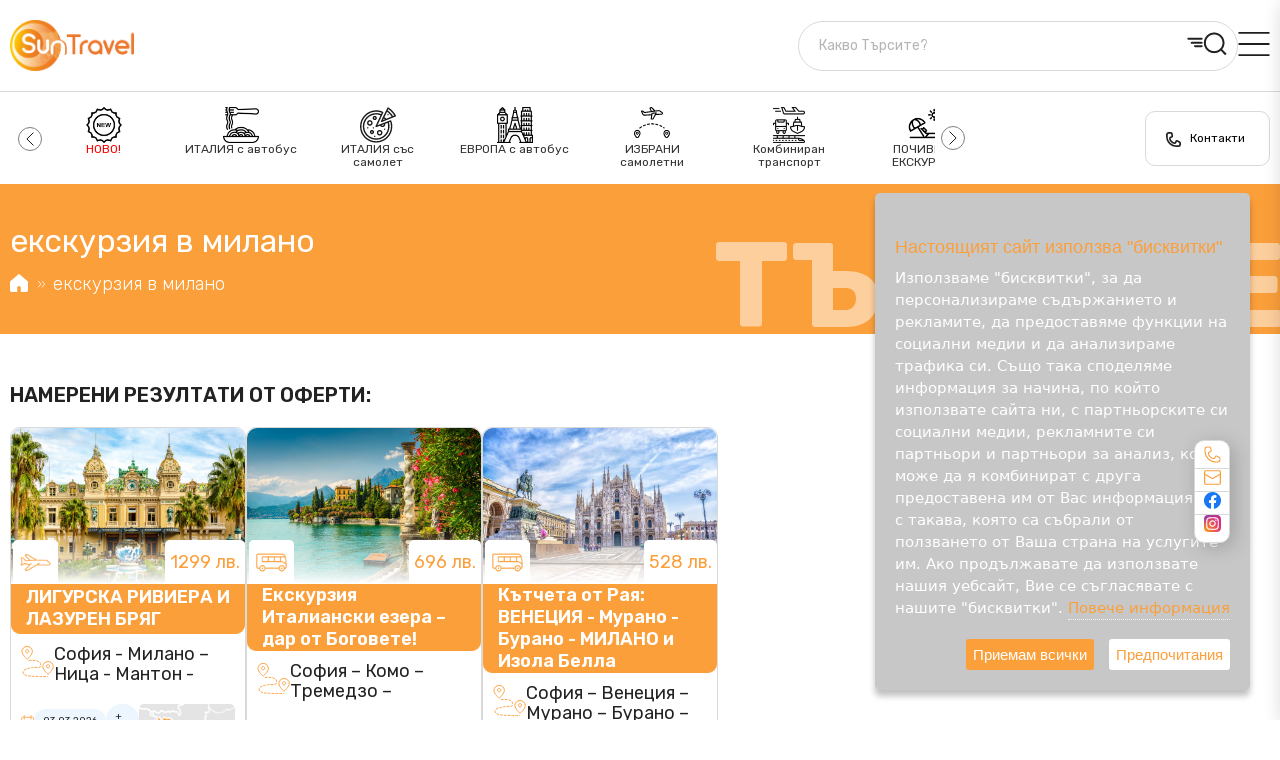

--- FILE ---
content_type: text/html; charset=UTF-8
request_url: https://www.suntravel.bg/%D0%B5%D0%BA%D1%81%D0%BA%D1%83%D1%80%D0%B7%D0%B8%D1%8F-%D0%B2-%D0%BC%D0%B8%D0%BB%D0%B0%D0%BD%D0%BE-tag.html
body_size: 9366
content:
<!DOCTYPE html>
<html lang="bg">
    <head>
        <meta charset="utf-8">
        <meta http-equiv="X-UA-Compatible" content="IE=edge">
        <meta name="viewport" content="width=device-width, initial-scale=1">

        <title>екскурзия в милано - Suntravel</title>
        <meta name="description" content="екскурзия в милано">
        <meta name="keywords" content="екскурзия в милано">
        <meta name="author" content="tarasoft">
        <link rel="icon" type="image/png" href="/box/img/fav.png" />

        <meta property="og:title" content="екскурзия в милано">
        <meta property="og:desciption" content="екскурзия в милано">

                    <meta property="og:image" content="https://suntravel.bg/f/settings/xl/0/01ea9006063e240e8ca40de7ccdd4a9e.png">
            <meta property="og:image:alt" content="екскурзия в милано">
        
        
        
            <script type="application/ld+json">
        {
            "@context": "https://schema.org",
            "@type": "WebSite",
            "name":"Suntravel BG",
            "url": "https://suntravel.bg",
            "potentialAction": {
                "@type": "SearchAction",
                "target": {
                    "@type": "EntryPoint",
                    "urlTemplate": "https://suntravel.bg/search.html?s={search_term_string}"
                },
                "query-input": "required name=search_term_string"
            }
        }
    </script>

            <script type="application/ld+json">{"@context":"https:\/\/schema.org","@type":"ItemList","name":"\u041a\u0430\u0442\u0435\u0433\u043e\u0440\u0438\u0438","itemListElement":[{"@type":"ListItem","position":1,"item":{"@id":"https:\/\/suntravel.bg\/\u043d\u043e\u0432\u043e--cat236order6.html","name":"\u041d\u041e\u0412\u041e!"}},{"@type":"ListItem","position":2,"item":{"@id":"https:\/\/suntravel.bg\/\u0438\u0442\u0430\u043b\u0438\u044f-\u0441-\u0430\u0432\u0442\u043e\u0431\u0443\u0441-cat168order6.html","name":"\u0418\u0422\u0410\u041b\u0418\u042f \u0441 \u0430\u0432\u0442\u043e\u0431\u0443\u0441"}},{"@type":"ListItem","position":3,"item":{"@id":"https:\/\/suntravel.bg\/\u0438\u0442\u0430\u043b\u0438\u044f-\u0441\u044a\u0441-\u0441\u0430\u043c\u043e\u043b\u0435\u0442-cat30.html","name":"\u0418\u0422\u0410\u041b\u0418\u042f \u0441\u044a\u0441 \u0441\u0430\u043c\u043e\u043b\u0435\u0442"}},{"@type":"ListItem","position":4,"item":{"@id":"https:\/\/suntravel.bg\/\u0435\u0432\u0440\u043e\u043f\u0430-\u0441-\u0430\u0432\u0442\u043e\u0431\u0443\u0441-cat238order6.html","name":"\u0415\u0412\u0420\u041e\u041f\u0410 \u0441 \u0430\u0432\u0442\u043e\u0431\u0443\u0441"}},{"@type":"ListItem","position":5,"item":{"@id":"https:\/\/suntravel.bg\/\u0438\u0437\u0431\u0440\u0430\u043d\u0438-\u0441\u0430\u043c\u043e\u043b\u0435\u0442\u043d\u0438-cat31.html","name":"\u0418\u0417\u0411\u0420\u0410\u041d\u0418 \u0441\u0430\u043c\u043e\u043b\u0435\u0442\u043d\u0438"}},{"@type":"ListItem","position":6,"item":{"@id":"https:\/\/suntravel.bg\/\u043a\u043e\u043c\u0431\u0438\u043d\u0438\u0440\u0430\u043d-\u0442\u0440\u0430\u043d\u0441\u043f\u043e\u0440\u0442-cat7.html","name":"\u041a\u043e\u043c\u0431\u0438\u043d\u0438\u0440\u0430\u043d \u0442\u0440\u0430\u043d\u0441\u043f\u043e\u0440\u0442"}},{"@type":"ListItem","position":7,"item":{"@id":"https:\/\/suntravel.bg\/\u043f\u043e\u0447\u0438\u0432\u043a\u0438-\u0438-\u0435\u043a\u0441\u043a\u0443\u0440\u0437\u0438\u0438-cat19.html","name":"\u041f\u041e\u0427\u0418\u0412\u041a\u0418 \u0438 \u0415\u041a\u0421\u041a\u0423\u0420\u0417\u0418\u0418"}},{"@type":"ListItem","position":8,"item":{"@id":"https:\/\/suntravel.bg\/\u043a\u043e\u043b\u0435\u0434\u0430-cat22.html","name":"\u041a\u041e\u041b\u0415\u0414\u0410"}},{"@type":"ListItem","position":9,"item":{"@id":"https:\/\/suntravel.bg\/\u043d\u043e\u0432\u0430-\u0433\u043e\u0434\u0438\u043d\u0430-cat21.html","name":"\u041d\u043e\u0432\u0430 \u0413\u043e\u0434\u0438\u043d\u0430"}},{"@type":"ListItem","position":10,"item":{"@id":"https:\/\/suntravel.bg\/\u0441\u0432\u0435\u0442\u0438-\u0432\u0430\u043b\u0435\u043d\u0442\u0438\u043d-2026-cat4.html","name":"\u0421\u0432\u0435\u0442\u0438 \u0412\u0430\u043b\u0435\u043d\u0442\u0438\u043d 2026"}},{"@type":"ListItem","position":11,"item":{"@id":"https:\/\/suntravel.bg\/\u0443\u0438\u043a\u0435\u043d\u0434\u0438-\u0441\u044a\u0441-\u0441\u0430\u043c\u043e\u043b\u0435\u0442-cat27.html","name":"\u0423\u0438\u043a\u0435\u043d\u0434\u0438 \u0441\u044a\u0441 \u0441\u0430\u043c\u043e\u043b\u0435\u0442"}}]}</script>
            <script type="application/ld+json">{"@context":"https:\/\/schema.org","@type":"BreadcrumbList","itemListElement":[{"@type":"ListItem","position":1,"name":"\u041d\u0430\u0447\u0430\u043b\u043e","item":{"@id":"https:\/\/suntravel.bg","name":"\u041d\u0430\u0447\u0430\u043b\u043e"}},{"@type":"ListItem","position":2,"name":"\u0435\u043a\u0441\u043a\u0443\u0440\u0437\u0438\u044f \u0432 \u043c\u0438\u043b\u0430\u043d\u043e","item":{"@id":"","name":"\u0435\u043a\u0441\u043a\u0443\u0440\u0437\u0438\u044f \u0432 \u043c\u0438\u043b\u0430\u043d\u043e"}}]}</script>
            <!-- Tracking codes start -->
        <meta content="width=device-width, initial-scale=1, maximum-scale=1, user-scalable=no" name="viewport">
        <link rel="preconnect" href="https://fonts.googleapis.com">
        <link rel="preconnect" href="https://fonts.gstatic.com" crossorigin>
        <link href="https://fonts.googleapis.com/css2?family=Cormorant:wght@300;400;500;600;700&family=Montserrat:ital,wght@0,100;0,200;0,300;1,500&family=Roboto:wght@400;700&family=Rubik:wght@300;400;500;600;700&family=Ubuntu:wght@300;400;500;700&display=swap" rel="stylesheet">

        
        <!-- Google Tag Manager -->
        <script>(function(w,d,s,l,i){w[l]=w[l]||[];w[l].push({'gtm.start':
        new Date().getTime(),event:'gtm.js'});var f=d.getElementsByTagName(s)[0],
        j=d.createElement(s),dl=l!='dataLayer'?'&l='+l:'';j.async=true;j.src=
        'https://www.googletagmanager.com/gtm.js?id='+i+dl;f.parentNode.insertBefore(j,f);
        })(window,document,'script','dataLayer','GTM-MNWM3CXB');</script>
        <!-- End Google Tag Manager -->
        



        <link rel="stylesheet" href="/box/css/normalize.css?1">
        <link rel="stylesheet" href="/box/css/flex.css?1">
        <link rel="stylesheet" href="/box/css/main.css?3">
        <link rel="stylesheet" href="/box/css/header.css?1">
        <link rel="stylesheet" href="/box/css/footer.css?1">
        <link rel="stylesheet" href="/box/css/responsive.css?4">
        <link rel="stylesheet" href="/box/css/glightbox.min.css">
        <link rel="stylesheet" href="/box/css/swiper.css">
        <link rel="stylesheet" href="/box/css/select2.min.css">
        <link rel="stylesheet" href="/box/css/litepicker.css">


        <script src="/box/js/jquery-3.6.1.min.js"></script>
        <script src="/box/js/swiper.min.js"></script>
        <script src="/box/js/glightbox.min.js"></script>
        <script src="/box/js/select2.min.js"></script>
        <script src="/box/js/select2.bg.js"></script>
        <script src="/box/js/litepicker.js"></script>



        <script src="/box/js/functions.js"></script>
                    </head>
    <body class="hold-transition skin-black sidebar-mini sidebar-collapse">

        <!-- Google Tag Manager (noscript) -->
        <noscript><iframe src="https://www.googletagmanager.com/ns.html?id=GTM-MNWM3CXB"
        height="0" width="0" style="display:none;visibility:hidden"></iframe></noscript>
        <!-- End Google Tag Manager (noscript) -->

        


        <!-- Site wrapper -->
        <div class="wrapper">
          <header>
    <div class="social-buttons-wrap">
                        <a href="https://suntravel.bg/contacts-static12.html" class="soc-icon"><img src="/box/img/phone-icon.svg"></a>        <a href="mailto:office@suntravel.bg" class="soc-icon"><img src="/box/img/email-icon.svg"></a>        <a href="https://www.facebook.com/SunTravel.BG" target="_blank" class="soc-icon"><img src="/box/img/soc-1.svg"></a>        <a href="https://www.instagram.com/we_love_places/" target="_blank" class="soc-icon"><img src="/box/img/soc-3.svg"></a>    </div>

    <div class="main-header">
        <div class="site-wrap">
            <div class="top-header">
                <div class="left-top-header">
                    <a href="https://suntravel.bg/" class="logo"><img src="/box/img/logo.png" style="max-height: 51px;"></a>
                </div>
                <div class="right-top-header">
                    <div class="search-wrap">
                        <input type="text" placeholder="Какво търсите?" id="header-autocomplete" >
                        <button type="submit" class="submit" id="header-search-btn"><img src="/box/img/search-icon-group.svg"></button>
                    </div>

                                        
                    
                    <a href="javascript:void(0)" class="header-link">
                        <img src="/box/img/menu-icon-header.svg">
                        <div class="dim"></div>
                        <div class="open-menu">
                            <div class="top-part-menu">
                                <span class="logo-part"><img src="/box/img/logo.png"></span>
                                <a href="javascript:void(0);" class="close-menu"><img src="/box/img/close-menu-icon.svg"></a>
                            </div>
                                                            <div class="all-menu-links">
                                                                                                                                                                        <a href="https://suntravel.bg/ново--cat236order6.html" class="menu-link linkX" >
                                                                                                        <span class="small-title">НОВО!</span>
                                                </a>
                                                                                                                                                                                                                                                            <a href="https://suntravel.bg/италия-с-автобус-cat168order6.html" class="menu-link linkX" >
                                                                                                        <span class="small-title">ИТАЛИЯ с автобус</span>
                                                </a>
                                                                                                                                                                                                                                                            <a href="https://suntravel.bg/италия-със-самолет-cat30.html" class="menu-link linkX" >
                                                                                                        <span class="small-title">ИТАЛИЯ със самолет</span>
                                                </a>
                                                                                                                                                                                                                                                            <a href="https://suntravel.bg/европа-с-автобус-cat238order6.html" class="menu-link linkX" >
                                                                                                        <span class="small-title">ЕВРОПА с автобус</span>
                                                </a>
                                                                                                                                                                                                                                                            <a href="https://suntravel.bg/избрани-самолетни-cat31.html" class="menu-link linkX" >
                                                                                                        <span class="small-title">ИЗБРАНИ самолетни</span>
                                                </a>
                                                                                                                                                                                                                                                            <a href="https://suntravel.bg/комбиниран-транспорт-cat7.html" class="menu-link linkX" >
                                                                                                        <span class="small-title">Комбиниран транспорт</span>
                                                </a>
                                                                                                                                                                                                                                                            <a href="https://suntravel.bg/гърция-и-албания-cat232order6.html" class="menu-link linkX" >
                                                                                                        <span class="small-title">ГЪРЦИЯ и АЛБАНИЯ</span>
                                                </a>
                                                                                                                                                                                                                                                                                                            <div class="dwopdown-item">
                                                    <a href="https://suntravel.bg/vacations.html" class="menu-link linkX" >
                                                        <span class="small-title">ПОЧИВКИ и ЕКСКУРЗИИ</span>
                                                    </a>
                                                    <div class="open-menu-arrow is-dropdown"><img src="/box/img/next-menu-icon.svg"></div>

                                                                                                            <ul class="dropdown-menu">
                                                                                                                            <li><a href="https://suntravel.bg/италия-vacation3.html" class="dropdown-link">Италия</a></li>
                                                                                                                            <li><a href="https://suntravel.bg/испания-vacation4.html" class="dropdown-link">Испания</a></li>
                                                                                                                            <li><a href="https://suntravel.bg/португалия-vacation6.html" class="dropdown-link">Португалия</a></li>
                                                                                                                            <li><a href="https://suntravel.bg/франция-vacation26.html" class="dropdown-link">ФРАНЦИЯ</a></li>
                                                                                                                            <li><a href="https://suntravel.bg/чехия-vacation28.html" class="dropdown-link">Чехия</a></li>
                                                                                                                            <li><a href="https://suntravel.bg/албания-vacation15.html" class="dropdown-link">Албания</a></li>
                                                                                                                            <li><a href="https://suntravel.bg/йордания-vacation7.html" class="dropdown-link">Йордания </a></li>
                                                                                                                            <li><a href="https://suntravel.bg/египет-vacation1.html" class="dropdown-link">Египет</a></li>
                                                                                                                            <li><a href="https://suntravel.bg/тунис-vacation2.html" class="dropdown-link">Тунис</a></li>
                                                                                                                            <li><a href="https://suntravel.bg/мароко-vacation5.html" class="dropdown-link">Мароко</a></li>
                                                                                                                            <li><a href="https://suntravel.bg/кения-vacation12.html" class="dropdown-link">Кения</a></li>
                                                                                                                            <li><a href="https://suntravel.bg/куба-vacation14.html" class="dropdown-link">Куба</a></li>
                                                                                                                            <li><a href="https://suntravel.bg/занзибар-vacation13.html" class="dropdown-link">Занзибар</a></li>
                                                                                                                            <li><a href="https://suntravel.bg/дубай-vacation11.html" class="dropdown-link">Дубай</a></li>
                                                                                                                            <li><a href="https://suntravel.bg/виетнам-и-камбоджа-vacation25.html" class="dropdown-link">Виетнам и Камбоджа</a></li>
                                                                                                                            <li><a href="https://suntravel.bg/лапландия-vacation46.html" class="dropdown-link">Лапландия</a></li>
                                                                                                                            <li><a href="https://suntravel.bg/бали-vacation23.html" class="dropdown-link">Бали</a></li>
                                                                                                                            <li><a href="https://suntravel.bg/великобритания-vacation41.html" class="dropdown-link">ВЕЛИКОБРИТАНИЯ</a></li>
                                                                                                                            <li><a href="https://suntravel.bg/шри-ланка-vacation24.html" class="dropdown-link">Шри Ланка </a></li>
                                                                                                                            <li><a href="https://suntravel.bg/турция-vacation31.html" class="dropdown-link">Турция</a></li>
                                                                                                                            <li><a href="https://suntravel.bg/унгария-vacation34.html" class="dropdown-link">Унгария</a></li>
                                                                                                                            <li><a href="https://suntravel.bg/оман-vacation27.html" class="dropdown-link">Оман</a></li>
                                                                                                                            <li><a href="https://suntravel.bg/прибалтика-vacation32.html" class="dropdown-link">ПРИБАЛТИКА</a></li>
                                                                                                                            <li><a href="https://suntravel.bg/китай-vacation33.html" class="dropdown-link">КИТАЙ</a></li>
                                                                                                                            <li><a href="https://suntravel.bg/япония-vacation37.html" class="dropdown-link">Япония</a></li>
                                                                                                                            <li><a href="https://suntravel.bg/тайланд-vacation35.html" class="dropdown-link">Тайланд</a></li>
                                                                                                                            <li><a href="https://suntravel.bg/сейшели-vacation36.html" class="dropdown-link">Сейшели</a></li>
                                                                                                                            <li><a href="https://suntravel.bg/бразилия-и-аржентина-vacation38.html" class="dropdown-link">Бразилия и Аржентина</a></li>
                                                                                                                            <li><a href="https://suntravel.bg/мексико-vacation40.html" class="dropdown-link">Мексико</a></li>
                                                                                                                            <li><a href="https://suntravel.bg/иран-vacation39.html" class="dropdown-link">Иран</a></li>
                                                                                                                            <li><a href="https://suntravel.bg/малта-vacation42.html" class="dropdown-link">МАЛТА</a></li>
                                                                                                                            <li><a href="https://suntravel.bg/полша-vacation43.html" class="dropdown-link">Полша</a></li>
                                                                                                                            <li><a href="https://suntravel.bg/индия-vacation45.html" class="dropdown-link">Индия</a></li>
                                                                                                                            <li><a href="https://suntravel.bg/тенерифе-vacation47.html" class="dropdown-link">Тенерифе</a></li>
                                                                                                                            <li><a href="https://suntravel.bg/русия-vacation48.html" class="dropdown-link">Русия</a></li>
                                                                                                                    </ul>
                                                                                                    </div>
                                                                                                                                                                                                                                                                                                            <a href="https://suntravel.bg/коледа-cat22.html" class="menu-link linkX" >
                                                                                                        <span class="small-title">КОЛЕДА</span>
                                                </a>
                                                                                                                                                                                                                                                            <a href="https://suntravel.bg/нова-година-cat21.html" class="menu-link linkX" >
                                                                                                        <span class="small-title">Нова Година</span>
                                                </a>
                                                                                                                                                                                                                                                            <a href="https://suntravel.bg/свети-валентин-2026-cat4.html" class="menu-link linkX" >
                                                                                                        <span class="small-title">Свети Валентин 2026</span>
                                                </a>
                                                                                                                                                                                                                                                            <a href="https://suntravel.bg/уикенди-със-самолет-cat27.html" class="menu-link linkX" >
                                                                                                        <span class="small-title">Уикенди със самолет</span>
                                                </a>
                                                                                                                                                                                                                                                            <a href="https://suntravel.bg/автобусни-екскурзии-cat8order6.html" class="menu-link linkX" >
                                                                                                        <span class="small-title">Автобусни екскурзии</span>
                                                </a>
                                                                                                                                                                                                                                                            <a href="https://suntravel.bg/самолетни-екскурзии-cat7order6.html" class="menu-link linkX" >
                                                                                                        <span class="small-title">Самолетни екскурзии</span>
                                                </a>
                                                                                                                                                                                                                                                            <a href="https://suntravel.bg/екзотика-cat20.html" class="menu-link linkX" >
                                                                                                        <span class="small-title">ЕКЗОТИКА</span>
                                                </a>
                                                                                                                                                                                                                                        <a href="https://suntravel.bg/news/list_destinations" class="menu-link linkX" style="border-color: orange;">
                                        <span class="small-title">Екскурзии по дестинации</span>
                                    </a>

                                                                                                                                                                                                                                                                                                                                                                                                                                                                                                                        <a href="https://suntravel.bg/общи-условия-static13.html" class="menu-link linkX">
                                                    <span class="small-title">Общи условия</span>
                                                </a>
                                                                                                                                                                                                                                                                                                                                                        <a href="https://suntravel.bg/контакти-static12.html" class="menu-link linkX">
                                                    <span class="small-title">КОНТАКТИ</span>
                                                </a>
                                                                                                                                                                                <a href="https://suntravel.bg/цени-на-трансфери-static18.html" class="menu-link linkX">
                                                    <span class="small-title">Цени на трансфери</span>
                                                </a>
                                                                                                                                                                                <a href="https://suntravel.bg/цени-за-избор-на-седалка-европа-static16.html" class="menu-link linkX">
                                                    <span class="small-title">Цени за избор на седалка ЕВРОПА</span>
                                                </a>
                                                                                                                                                                                <a href="https://suntravel.bg/цени-за-избор-на-седалкa-балкани-static17.html" class="menu-link linkX">
                                                    <span class="small-title">Цени за избор на седалкa БАЛКАНИ</span>
                                                </a>
                                                                                                                                                                                <a href="https://suntravel.bg/информация-за-туристическите-такси-static3.html" class="menu-link linkX">
                                                    <span class="small-title">Информация за туристическите такси</span>
                                                </a>
                                                                                                                                                                                                                                                                                                                                                                                                                                                                                                                                                            
                                                                    </div>
                                                    </div>
                    </a>
                </div>
            </div>
        </div>
    </div>
    <div class="all-offers-header">
    <div class="site-wrap">
        <div class="top-all-elements">
                           
                <div class="menu-icons-wrap swiper-container">
                    <div class="swiper-wrapper style-top-slider">
                                                                                    <a href="https://suntravel.bg/ново--cat236order6.html" class="menu-icon-box swiper-slide ">
                                                                        <div class="small-img"><img src="https://suntravel.bg/f/icons/o/0/c61df3e8bce3fed7068c211f4bccfb76.png" title="НОВО!"></div>
                                    <span class="small-title" style="color:#FF0000" >НОВО!</span>
                                </a>
                                                                                                                <a href="https://suntravel.bg/италия-с-автобус-cat168order6.html" class="menu-icon-box swiper-slide ">
                                                                        <div class="small-img"><img src="https://suntravel.bg/f/icons/o/0/7771d212a63bd4362a63e7465857e399.png" title="ИТАЛИЯ с автобус"></div>
                                    <span class="small-title" >ИТАЛИЯ с автобус</span>
                                </a>
                                                                                                                <a href="https://suntravel.bg/италия-със-самолет-cat30.html" class="menu-icon-box swiper-slide ">
                                                                        <div class="small-img"><img src="https://suntravel.bg/f/icons/o/0//20e646d9a5daa3c36d06c1d504e6f1f1.svg" title="ИТАЛИЯ със самолет"></div>
                                    <span class="small-title" >ИТАЛИЯ със самолет</span>
                                </a>
                                                                                                                <a href="https://suntravel.bg/европа-с-автобус-cat238order6.html" class="menu-icon-box swiper-slide ">
                                                                        <div class="small-img"><img src="https://suntravel.bg/f/icons/o/0/bfb64f4d486f7917476a0e6b641a89fe.png" title="ЕВРОПА с автобус"></div>
                                    <span class="small-title" >ЕВРОПА с автобус</span>
                                </a>
                                                                                                                <a href="https://suntravel.bg/избрани-самолетни-cat31.html" class="menu-icon-box swiper-slide ">
                                                                        <div class="small-img"><img src="https://suntravel.bg/f/icons/o/0/caf35629c872e58d704bcefc8778e998.svg" title="ИЗБРАНИ самолетни"></div>
                                    <span class="small-title" >ИЗБРАНИ самолетни</span>
                                </a>
                                                                                                                <a href="https://suntravel.bg/комбиниран-транспорт-cat7.html" class="menu-icon-box swiper-slide ">
                                                                        <div class="small-img"><img src="https://suntravel.bg/f/icons/o/0/067ca091873131188639158174067228.png" title="Комбиниран транспорт"></div>
                                    <span class="small-title" >Комбиниран транспорт</span>
                                </a>
                                                                                                                <a href="https://suntravel.bg/vacations.html" class="menu-icon-box swiper-slide ">
                                                                        <div class="small-img"><img src="https://suntravel.bg/f/icons/o/0/6f105173d3f722c633d5875d88be3be6.png" title="ПОЧИВКИ и ЕКСКУРЗИИ"></div>
                                    <span class="small-title">ПОЧИВКИ и ЕКСКУРЗИИ</span>
                                </a>
                                                                                                                <a href="https://suntravel.bg/коледа-cat22.html" class="menu-icon-box swiper-slide ">
                                                                        <div class="small-img"><img src="https://suntravel.bg/f/icons/o/0/d5421d6e0499b3643c068b8bd98a8ef8.png" title="КОЛЕДА"></div>
                                    <span class="small-title" style="color:#14A61A" >КОЛЕДА</span>
                                </a>
                                                                                                                <a href="https://suntravel.bg/нова-година-cat21.html" class="menu-icon-box swiper-slide ">
                                                                        <div class="small-img"><img src="https://suntravel.bg/f/icons/o/0/8190a8e652f79f48daa93bf5ae0e76b9.png" title="Нова Година"></div>
                                    <span class="small-title" >Нова Година</span>
                                </a>
                                                                                                                <a href="https://suntravel.bg/свети-валентин-2026-cat4.html" class="menu-icon-box swiper-slide ">
                                                                        <div class="small-img"><img src="https://suntravel.bg/f/icons/o/0/ee84646ef6ccf1ae1622fb1b9500087d.png" title="Свети Валентин 2026"></div>
                                    <span class="small-title" >Свети Валентин 2026</span>
                                </a>
                                                                                                                <a href="https://suntravel.bg/уикенди-със-самолет-cat27.html" class="menu-icon-box swiper-slide ">
                                                                        <div class="small-img"><img src="https://suntravel.bg/f/icons/o/0//10bdad3dc17ab5e57b0198c9ddb66b07.svg" title="Уикенди със самолет"></div>
                                    <span class="small-title" >Уикенди със самолет</span>
                                </a>
                                                                                                </div>
                    
                </div>
                
                <div class="menu-icons-buttons">
                    <div class="swiper-button-prev"></div>
                    <div class="swiper-button-next"></div>
                </div>
            
            <div class="end-btns">
                <div class="filters-wrap" style="width: 125px;">
                                    </div>
                <a href="https://suntravel.bg/contacts-static12.html" class="btn contacts">Контакти</a>
                
            </div>
            
            
        
    </div>
    </div>
    <div class="move-search">
        <div class="filter-section">
            <a href="#" class="close-menu">
                <img src="/box/img/close-menu-icon.svg">
            </a>
                                </div>
    </div>
    
  </div>
</header>


          <div class="content-wrapper">
            <section class="content" id="content"  >
                
    <section>
        <div class="orange-section relative">
            <div class="site-wrap style-elements">
               <div class="inner-content">
                   <span class="small-top-title"><h1>екскурзия в милано</h1></span>
                       <ul class="path">
        <li class="path-link"><a href="https://suntravel.bg/"><img src="/box/img/home-icon.svg"></a></li>
                                    <li class="path-link class="active"">екскурзия в милано</li>
                        </ul>
                   <div class="top-part">Търсене</div>
               </div> 
            </div>
        </div>
    </section>

    <section>
        <div class="listing-page mt-50">
            <div class="site-wrap">
                <div class="all-offers-page">
                                                                <div class="top-filters" style="font-size: 20px;">
                            <span class="up bold">НАМЕРЕНИ РЕЗУЛТАТИ ОТ ОФЕРТИ: </span>                        </div>
                        <div class="all-offers search">
                                                            <div class="offer-box ">

    <div class="image-box">
        <a href="https://suntravel.bg/лигурска-ривиера-и-лазурен-бряг-news730.html">
            <img src="https://suntravel.bg/f/offers/m/0/5dad4f25b7a90d9d0cb90dc778aefd45.jpg" alt="ЛИГУРСКА РИВИЕРА И ЛАЗУРЕН БРЯГ" title="ЛИГУРСКА РИВИЕРА И ЛАЗУРЕН БРЯГ" style="aspect-ratio: 3/2;width: 100%;">
        </a>
        <div class="tickets-part">
                                </div>
        <div class="info-holder">
                                                <div class="img-hold">
                        <img src="https://suntravel.bg/f/select_transport/th/0/14a7151de32883f5da86a440954896a0.png" >
                    </div>
                                        <div class="price-offer">
 		1299 лв.
	    </div>
        </div>
    </div>
    <div class="title-box">
        <a href="https://suntravel.bg/лигурска-ривиера-и-лазурен-бряг-news730.html" class="title">ЛИГУРСКА РИВИЕРА И ЛАЗУРЕН БРЯГ</a>
            </div>
    <div class="cities-row">
        <span><img src="/box/img/path-offer-icon.svg"></span>
        <div class="all-cities">
            <span>София - Милано – Ница - Мантон - Монако - Монте - Карло - Сан Ремо -Долчеакуа-...</span>
        </div>
    </div>

    
    <div class="bottom-offer-info">
        <div class="left-pos">
            <div class="btns-row">
                <div class="listing-calendar"></div>
                                                    <a href="https://suntravel.bg/лигурска-ривиера-и-лазурен-бряг-news730.html" class="like-btn">03.03.2026 </a>
                                                    <a href="https://suntravel.bg/лигурска-ривиера-и-лазурен-бряг-news730.html" class="like-btn">+ 22</a>
                            </div>
            <div class="more-offer-info">
                <span class="small-title change-img">
                                            <img src="https://suntravel.bg/f/select_transport/s/0/14a7151de32883f5da86a440954896a0.png"> Самолет
                                    </span>
                <span class="small-title icon-3">
                    8 дни / 7 нощ                                    </span>
                
                <a href="https://suntravel.bg/лигурска-ривиера-и-лазурен-бряг-news730.html" class="style-btn">Виж офертата</a>
                            </div>
        </div>
        <div class="right-pos">
                            <img src="https://suntravel.bg/f/select_destinations/m/0/9ba871fa909e5626cd0a28028121cc79.png" name="Италия" alt="Италия">
                                            </div>
    </div>
</div>
                                                            <div class="offer-box ">

    <div class="image-box">
        <a href="https://suntravel.bg/екскурзия-италиански-езера-–-дар-от-боговете--news1444.html">
            <img src="https://suntravel.bg/f/offers/m/0/31f76eefd86332239229fff9dd4f0aca.jpg" alt="Екскурзия Италиански езера – дар от Боговете!" title="Екскурзия Италиански езера – дар от Боговете!" style="aspect-ratio: 3/2;width: 100%;">
        </a>
        <div class="tickets-part">
                                </div>
        <div class="info-holder">
                                                <div class="img-hold">
                        <img src="https://suntravel.bg/f/select_transport/th/0/8b2431c499b730817972c64429e7deb4.png" >
                    </div>
                                        <div class="price-offer">
 		696 лв.
	    </div>
        </div>
    </div>
    <div class="title-box">
        <a href="https://suntravel.bg/екскурзия-италиански-езера-–-дар-от-боговете--news1444.html" class="title">Екскурзия Италиански езера – дар от Боговете!</a>
            </div>
    <div class="cities-row">
        <span><img src="/box/img/path-offer-icon.svg"></span>
        <div class="all-cities">
            <span>София – Комо – Тремедзо – Беладжио – Лаго Маджоре – Изола Бела – Стреса –  Милано -...</span>
        </div>
    </div>

    
    <div class="bottom-offer-info">
        <div class="left-pos">
            <div class="btns-row">
                <div class="listing-calendar"></div>
                                                    <a href="https://suntravel.bg/екскурзия-италиански-езера-–-дар-от-боговете--news1444.html" class="like-btn">21.05.2026 </a>
                                                    <a href="https://suntravel.bg/екскурзия-италиански-езера-–-дар-от-боговете--news1444.html" class="like-btn">+ 4</a>
                            </div>
            <div class="more-offer-info">
                <span class="small-title change-img">
                                            <img src="https://suntravel.bg/f/select_transport/s/0/8b2431c499b730817972c64429e7deb4.png"> Автобус
                                    </span>
                <span class="small-title icon-3">
                    6 дни / 4 нощ                                    </span>
                
                <a href="https://suntravel.bg/екскурзия-италиански-езера-–-дар-от-боговете--news1444.html" class="style-btn">Виж офертата</a>
                            </div>
        </div>
        <div class="right-pos">
                            <img src="https://suntravel.bg/f/select_destinations/m/0/9ba871fa909e5626cd0a28028121cc79.png" name="Италия" alt="Италия">
                                            </div>
    </div>
</div>
                                                            <div class="offer-box ">

    <div class="image-box">
        <a href="https://suntravel.bg/кътчета-от-рая-венеция-мурано-бурано-милано-и-изола-белла-news1417.html">
            <img src="https://suntravel.bg/f/offers/m/0/b1e340ed0103c9fc6bb99629ac245c0a.jpg" alt="Кътчета от Рая: ВЕНЕЦИЯ - Мурано - Бурано - МИЛАНО и Изола Белла" title="Кътчета от Рая: ВЕНЕЦИЯ - Мурано - Бурано - МИЛАНО и Изола Белла" style="aspect-ratio: 3/2;width: 100%;">
        </a>
        <div class="tickets-part">
                                </div>
        <div class="info-holder">
                                                <div class="img-hold">
                        <img src="https://suntravel.bg/f/select_transport/th/0/8b2431c499b730817972c64429e7deb4.png" >
                    </div>
                                        <div class="price-offer">
 		528 лв.
	    </div>
        </div>
    </div>
    <div class="title-box">
        <a href="https://suntravel.bg/кътчета-от-рая-венеция-мурано-бурано-милано-и-изола-белла-news1417.html" class="title">Кътчета от Рая: ВЕНЕЦИЯ - Мурано - Бурано - МИЛАНО и Изола Белла</a>
            </div>
    <div class="cities-row">
        <span><img src="/box/img/path-offer-icon.svg"></span>
        <div class="all-cities">
            <span>София – Венеция – Мурано – Бурано – Милано – Лаго Маджоре: Изола Белла – Изола...</span>
        </div>
    </div>

    
    <div class="bottom-offer-info">
        <div class="left-pos">
            <div class="btns-row">
                <div class="listing-calendar"></div>
                                                    <a href="https://suntravel.bg/кътчета-от-рая-венеция-мурано-бурано-милано-и-изола-белла-news1417.html" class="like-btn">21.05.2026 </a>
                                                    <a href="https://suntravel.bg/кътчета-от-рая-венеция-мурано-бурано-милано-и-изола-белла-news1417.html" class="like-btn">+ 4</a>
                            </div>
            <div class="more-offer-info">
                <span class="small-title change-img">
                                            <img src="https://suntravel.bg/f/select_transport/s/0/8b2431c499b730817972c64429e7deb4.png"> Автобус
                                    </span>
                <span class="small-title icon-3">
                    5 дни / 3 нощ                                    </span>
                
                <a href="https://suntravel.bg/кътчета-от-рая-венеция-мурано-бурано-милано-и-изола-белла-news1417.html" class="style-btn">Виж офертата</a>
                            </div>
        </div>
        <div class="right-pos">
                            <img src="https://suntravel.bg/f/select_destinations/m/0/9ba871fa909e5626cd0a28028121cc79.png" name="Италия" alt="Италия">
                                            </div>
    </div>
</div>
                                                    </div>
                                                                                    <div class="top-filters" style="margin-top: 20px;font-size: 20px;">
                            <span class="up bold">НАМЕРЕНИ РЕЗУЛТАТИ ОТ БЛОГ: </span>                        </div>
                        <div class="all-news">
                                                            <div class="related-articles-box">
    <div class="image-wrap" style="border-bottom: 1px solid rgba(228, 228, 228, 1);">
        <a href="https://suntravel.bg/италия-news153.html">
                            <img src="/box/img/flag/it.svg" width="100%" alt="" title=""  style="aspect-ratio: 3/2;width: 100%;max-height: 248px;object-fit: cover;">
                    </a>
    </div>
    <div class="txt-wrap">
        <a href="https://suntravel.bg/държавите-по-света-c6.html" class="blog-link">Държавите по света</a>
                <h3><a href="https://suntravel.bg/италия-news153.html">Италия</a></h3>
        <a href="https://suntravel.bg/италия-news153.html" class="see-more">Виж повече</a>
    </div>
</div>                                                    </div>
                                                                                                                    </div>
            </div>
        </div>
    </section>
    

            </section>
          </div>

          <footer class="main-footer">
    <div class="newsletter-footer-part">
        <div class="footer-logo"><img src="/box/img/logo.png" style="max-height: 51px;"></div>
        <div class="info-newsletter">
            <span>Запишете се за нашия онлайн бюлетин и разбирайте първи
            за най-горещите оферти!</span>
            <form>
                <div class="subscribe-wrap">
                    <input type="text" value="" name="" placeholder="Въведете Вашия имейл адрес">
                    <button type="submit" class="subscribe">Запиши ме</button>
                </div>
            </form>
        </div>
    </div>

    <div class="grey-footer-part">
        <div class="site-wrap">
            <div class="left-footer-part">
                                    <span class="footer-title">За запитвания:</span>
                    <div class="three-colums-part" style="margin-bottom: 0;">
                                                    <div class="colum-info">
                                <span>Северозападна ЕВРОПА</span>
                                <a href="tel:0896 75 22 81" class="footer-link colum-link-phone">0896 75 22 81</a>
                                <a href="mailto:info@suntravel.bg" class="footer-link colum-link-email">info@suntravel.bg</a>
                            </div>
                                                    <div class="colum-info">
                                <span>ИТАЛИЯ</span>
                                <a href="tel:0896 75 22 82" class="footer-link colum-link-phone">0896 75 22 82</a>
                                <a href="mailto:online@suntravel.bg" class="footer-link colum-link-email">online@suntravel.bg</a>
                            </div>
                                                    <div class="colum-info">
                                <span>ГЪРЦИЯ и АЛБАНИЯ</span>
                                <a href="tel:0896 75 22 83" class="footer-link colum-link-phone">0896 75 22 83</a>
                                <a href="mailto:travel@suntravel.bg" class="footer-link colum-link-email">travel@suntravel.bg</a>
                            </div>
                                                    <div class="colum-info">
                                <span>ДРУГИ</span>
                                <a href="tel:0896 75 22 82" class="footer-link colum-link-phone">0896 75 22 82</a>
                                <a href="mailto:online@suntravel.bg" class="footer-link colum-link-email">online@suntravel.bg</a>
                            </div>
                                            </div>
                
                
                                    <div class="info-footer">
                        <span class="bigger">АДРЕС:</span>
                        <span class="smaller"> СОФИЯ, БУЛ. “ТОТЛЕБЕН” 2</span>
                    </div>
                
                                    <div class="info-footer">
                        <span class="bigger">РАБОТНО ВРЕМЕ: </span>
                        <span class="smaller">ПОНЕДЕЛНИК - ПЕТЪК 09:00 - 18:00</span>
                    </div>
                
                                                                                                                                                                                                                                                                                                                                                                                                                                                                                                                                                                                                                                                                                    <span class="footer-title">Искате да зарадвате близък?</span>
                            <a href="https://suntravel.bg/подаръчни-ваучери-static11.html" class="style-btn icon-btn gift">Подаръчни ваучери</a>
                                            
            </div>
            <div class="right-footer-part">
                <div class="two-colums-footer">
                                                                <div class="one-column">
                            <span class="footer-title">Фирмени документи</span>
                            <div class="some-links">
                                                                                                            <a href="https://suntravel.bg/фирмени-данни-static8.html" class="footer-link">Фирмени данни</a>
                                                                                                                                                <a href="https://suntravel.bg/фирмени-документи-static7.html" class="footer-link">Фирмени документи</a>
                                                                                                                                                <a href="https://suntravel.bg/банкови-детайли-static9.html" class="footer-link">Банкови детайли</a>
                                                                                                                                                <a href="https://suntravel.bg/бланка-на-договор-static4.html" class="footer-link">Бланка на договор</a>
                                                                                                                                                <a href="https://suntravel.bg/общи-условия-static13.html" class="footer-link">Общи условия</a>
                                                                                                                                                <a href="https://suntravel.bg/общи-условия-за-подаръчни-ваучери-static15.html" class="footer-link">Общи условия за подаръчни ваучери</a>
                                                                                                                                                                                                                                                                                                                                                                                                                                                                                                                                                                                                                                                                                                                                                                                                                                                        <a href="https://suntravel.bg/политика-за-поверителност-static21.html" class="footer-link">ПОЛИТИКА ЗА ПОВЕРИТЕЛНОСТ</a>
                                                                                                </div>
                        </div>
                                        <div class="one-column">
                        <span class="footer-title">Блог</span>
                        <div class="some-links">
                            <a href="https://suntravel.bg/любопитно-c1.html" class="footer-link"><span>Любопитно</span></a>
                            <a href="https://suntravel.bg/енциклопедия-c2.html" class="footer-link"><span>Енциклопедия</span></a>
                            <a href="https://suntravel.bg/наръчник-на-пътешественика-c3.html" class="footer-link"><span>Наръчник на пътешественика</span> </a>

                        </div>
                    </div>
                </div>
                                                    <span class="footer-title mt20">Други</span>
                    <div class="some-links">
                                                                                                                                                                                                                                                                                                                                                                                                                                                                                                                    <a href="https://suntravel.bg/цени-на-трансфери-static18.html" class="footer-link">Цени на трансфери</a>
                                                                                                                <a href="https://suntravel.bg/цени-за-избор-на-седалка-европа-static16.html" class="footer-link">Цени за избор на седалка ЕВРОПА</a>
                                                                                                                <a href="https://suntravel.bg/цени-за-избор-на-седалкa-балкани-static17.html" class="footer-link">Цени за избор на седалкa БАЛКАНИ</a>
                                                                                                                <a href="https://suntravel.bg/информация-за-туристическите-такси-static3.html" class="footer-link">Информация за туристическите такси</a>
                                                                                                                <a href="https://suntravel.bg/кариери-static2.html" class="footer-link">КАРИЕРИ</a>
                                                                                                                                                                                                                                                                                        </div>
                
                <div class="social-wrap">
                    <div class="top-social-wrap">
                        <div class="soc-row"><a href="https://www.facebook.com/SunTravel.BG" target="_blank"><img src="/box/img/soc-1.svg"></a></div>                        <div class="soc-row"><a href="https://www.instagram.com/we_love_places/" target="_blank"><img src="/box/img/soc-3.svg"></a></div>                                            </div>
                </div>
                
                
                
            </div>
            <div class="imp-txt">
                <p>Този сайт е с информационна и рекламна цел. Информация, съгласно чл. 82 от ЗТ може да получите от служителите в нашите офиси. Съгласно чл. 28 . ал. 2 от ЗТ достоверна и вярна се счита информацията, представена в офиса на Сън Травел ЕООД или на оторизираните агенти или предоставена в писмен вид по е-мейл, посочен от потребителя!</p>
            </div>
        </div>
    </div>

    <div class="bottom-footer-part">
        <div class="site-wrap">
            <div class="bottom-footer">
                <div class="left-bottom-part">
                                                                                                                                                                                                                                                                                                                                                                                                                                <a href="https://suntravel.bg/общи-условия-static1.html" class="bottom-link">Общи условия</a>
                                                                                                                <a href="https://suntravel.bg/контакти-static12.html" class="bottom-link">КОНТАКТИ</a>
                                                                                                                                                                                                                                                                                                                                                                                                                                                                                                                                                                                                </div>
                <div class="right-bottom-part">
                    <span>СънТравел © 2024 Всички права запазени.</span>
                </div>
            </div>
        </div>
    </div>

    <div class="scroll-top" id="myBtn"></div>

</footer>

<link rel="stylesheet" type='text/css' href="/box/css/easy-autocomplete.min.css">
<script src="/box/js/jquery.easy-autocomplete.min.js"></script>        </div>


        <script src="/box/js/app.js"></script>
            <script type="text/javascript" src="/box/js/jquery.ihavecookies.js"></script>
    
        <script type="text/javascript">
            var options = {
                title: 'Настоящият сайт използва "бисквитки"',
                message: 'Използваме "бисквитки", за да персонализираме съдържанието и рекламите, да предоставяме функции на социални медии и да анализираме трафика си. Също така споделяме информация за начина, по който използвате сайта ни, с партньорските си социални медии, рекламните си партньори и партньори за анализ, които може да я комбинират с друга предоставена им от Вас информация или с такава, която са събрали от ползването от Ваша страна на услугите им. Ако продължавате да използвате нашия уебсайт, Вие се съгласявате с нашите "бисквитки". ',
                delay: 600,
                expires: 30,
                link: '/кариери-static19.html',
                onAccept: function(){
                    var myPreferences = $.fn.ihavecookies.cookie();
                },
                uncheckBoxes: false,
                acceptBtnLabel: 'Приемам всички',
                moreInfoLabel: 'Повече информация',
                cookieTypesTitle: 'Настройки за предпочитани бисквитки',
                fixedCookieTypeLabel: 'Основни',
                fixedCookieTypeDesc: 'Има основни бисквитки, които са задължителни за работоспособността на уебсайта.'
            }

            $(document).ready(function() {
                $('body').ihavecookies(options);

                if ($.fn.ihavecookies.preference('marketing') === true) {
                    //console.log('This should run because marketing is accepted.');
                }

                $('#ihavecookiesBtn').on('click', function(){
                    $('body').ihavecookies(options, 'reinit');
                });
            });

        </script>
    
       <link href="/box/css/cookie.css?3" rel="stylesheet">
    </body>
</html>



--- FILE ---
content_type: text/css
request_url: https://www.suntravel.bg/box/css/main.css?3
body_size: 12159
content:
html {
  scroll-behavior: smooth;
}
ul {
    margin: 0;  
    padding: 0;
}
h1,h2,h3,p {margin:0;font-weight: normal;}
input, textarea, button {
    -webkit-border-radius:0;
    border-radius:0;
    padding: 0;
    outline: none;
}
.w100 {
    width:100%;
}
.mr-5 {
    margin-right: 5px;
}
.mb-5 {
    margin-bottom: 5px;
}
hr {
    border-color: #fb9f3b;
}
button, button:focus {
   outline: none;
   border: 0;
   background: none;
}
*,
*:before,
*:after {
    box-sizing: border-box;
}
a {
    text-decoration: none;
    color: #333333;
    transition: .2s linear all;
}
h1 {
    font-size: inherit;
}
a:active, a:focus, a:hover {
 outline: none;
 
}
.hidden {
    display: none;
}
.clearfix {
   zoom:1;}
.clearfix:after {
   content: "";
   display: block;
   clear: both;
   height: 0;
}
.up{
    text-transform:uppercase;
}

body {
    font-family: 'Rubik', sans-serif;
    font-weight: normal;
    font-size: 14px;
    color: rgba(34, 34, 34, 1);
    float:left;
    width:100%;
    overflow-x:hidden;
}
.site-wrap{
    width:1530px;
    margin:0 auto;
    padding:0 10px;
    box-sizing:border-box;
}
.relative{
    position:relative;
}
.orange-section{
    float:left;
    width:100%;
    display:flex;
    background:rgba(251, 159, 59, 1) ;
    margin-top:20px;
    min-height: 200px;
    overflow:hidden;
}
.style-elements{
    display:flex;
    align-items: center;
}
.inner-content .small-top-title{
    font-size:32px;
    color:#fff;
    font-weight: 500;
    float:left;
    width:100%;
    margin-bottom:15px;
}
.path{
    list-style: none;
    float:left;
}
.path .path-link{
    float:left;
    
    padding-left:15px;
    box-sizing:border-box;
    position:relative;
    margin-right:10px;
}
.path .path-link a, .path li{
    color:rgba(255, 255, 255, 1);
    font-size:18px;
    font-weight: 300;
}
.path .path-link:before{
    position:absolute;
    content:"";
    left:0;
    top:7px;
    width:8px;
    height: 7px;
    background:url("../img/path-icon.svg") no-repeat center;
    background-size:100%
}
.path .path-link:first-child{
    padding-left:0px;
}
.path .path-link:first-child:before{
    content:none;
}
.top-part{
    position:absolute;
    bottom:0px;
    right:0;
    font-size:200px;
    text-transform:uppercase;
    color:#fff;
    opacity:0.5;
    font-weight: bold;
    line-height: 120px;
    right:-13px;
}
.view-offer-page{
    float:left;
    width:100%;
    margin-top:30px;
}
.view-offer-page h1{
    font-size:32px;
    font-weight: 600;
    margin-bottom:30px;
    color:rgba(34, 34, 34, 1);
}
.info-btns-wrap{
    display: flex;
    justify-content: space-between;
}
.info-wrap{
    display: flex;
    flex: 1;
    flex-wrap: wrap;
    align-items: center;
}
.info-wrap .city-link, .info-wrap a{
    font-size:16px;
    font-weight: 400;
    padding-left:20px;
    box-sizing:border-box;
    position:relative;
    padding-left:0px;
}
.info-wrap .city-link:first-child{
    padding-left:0px;
}
.info-wrap .city-link:first-child:before{
    content:none;
}

.info-wrap .city-link:before{
    position:absolute;
    content:"";
    left:8px;
    top:8px;
    width:8px;
    height: 1px;
    background:rgba(34, 34, 34, 1);
}
.btns-wrap{
    display: flex;
    gap:10px;
    align-items:center;
}
.style-btn {
    width:135px;
    height: 30px;
    color:#fff;
    border-radius:20px;
    line-height: 30px;
    font-size:10px;
    font-size:10px;
    text-transform:uppercase;
    background:rgba(251, 159, 59, 1) ;
    text-align:center;
    float:left;
    max-width: 90%;
}
.style-btn:hover{
    background:rgba(34, 34, 34, 1);
}
.style-btn.icon-btn{
    padding-left:20px;
    box-sizing:border-box;
    position:relative;
}
.style-btn.icon-btn.search{
    padding-left:0px;
}
.style-btn.icon-btn.see-map:before{
    position:absolute;
    content:"";
    left:10px;
    top:5px;
    width:19px;
    height: 19px;
    background: url("../img/see-map.svg") no-repeat center;
    background-size:100%;
}
.style-btn.dark-btn{
    background:rgba(34, 34, 34, 1) ;
    color:#fff;
    font-size:10px;
    text-transform:uppercase;
}
.style-btn.dark-btn:hover{
    background:rgba(251, 159, 59, 1);
}
button.style-btn{
    border:none;
}
.link{
    color:rgba(34, 34, 34, 1);
    font-size:10px;
    padding-left:20px;
    box-sizing:border-box;
    position:relative;
    width:100px;
    height: 30px;
    border-radius:20px;
    background:#fff;
    border:1px solid #fff;
    line-height: 30px;
    text-align:center;
}
.link:hover{
    background:rgba(237, 245, 255, 1) ;
    border:1px solid rgba(237, 245, 255, 1);
}
.link.share:before{
    position:absolute;
    content:"";
    left:10px;
    top:8px;
    width:14px;
    height: 14px;
    background:url("../img/share-btn.svg") no-repeat center;
    background-size:100%;
    
}
.link.like:before{
    position:absolute;
    content:"";
    left:10px;
    top:8px;
    width:14px;
    height: 14px;
    background:url("../img/like-btn.svg") no-repeat center;
    background-size:100%;
    
}
.gallery-wrap{
    display:flex;
    gap:10px;
}
.mt-30{
    margin-top:30px;
}
.gallery-wrap img{
    border-radius:10px;
    height: 100%;
    float:left;
    width:100%;
}
.big-left-img{
    flex:0 0 calc(50% - 4px);
}
.big-left-img a{
    float:left;
    width:100%;
    position:relative;
}
.big-left-img a:before{
    position: absolute;
    content: "";
    left: 0;
    top: 0;
    width: 100%;
    height: 100%;
    background: #000;
    opacity: 0;
    border-radius: 10px;
    
}
.big-left-img a:hover:before{
    opacity:0.2;
}
.small-images{
    flex:1 1 auto;
    
}
.small-images .small-box{
    width:calc(50% - 5px);
}
.small-images .small-box a{
    float:left;
    width:100%;
    position:relative;
}
.small-images .small-box a:before{
    position: absolute;
    content: "";
    left: 0;
    top: 0;
    width: 100%;
    height: 100%;
    background: #000;
    opacity: 0;
    border-radius: 10px;
/*    border-top-right-radius: 10px;
*/}
.small-images .small-box a:hover:before, .small-images .small-box.last-gallery-box a:before {
    opacity:0.2;
}
.small-images .small-box img {
    width:100%;
}

.small-box.last-gallery-box{
    position:relative;
}
.small-box.last-gallery-box:before,.last-gallery-box:before{
    position:absolute;
    content:"";
    left:0;
    top:0;
    width:100%;
    height: 100%;
    background:#000;
    opacity:0.4;
    border-radius:10px;
}
.more-images{
    position: absolute;
    left: 50%;
    top: 50%;
    transform: translate(-50%,-50%);
    display: flex;
    justify-content: space-between;
    flex-direction: column;
    gap:10px;
        align-items: center;
}
.album-box .more-images{
    gap:0px;
}
.more-images img{
   width:49px;
   height: 49px; 
}
.more-images span{
   font-size:25px;
   color:#fff;
   text-transform:uppercase; 
}

.bottom-info-part{
    float:left;
    width:100%;
    margin-top:30px;
}
.left-info-part{
    width:calc(100% - 600px);
    width:calc(100% - 530px);
    float:left;
}
.scroll-tabs{
    float:left;
    width:100%;
    display:flex;
    gap:1px;
    flex-wrap:wrap;
    gap:2px;
}
form{
    float: left;
    width:100%;
    padding:0 20px;
    box-sizing:border-box;
}
.scroll-tabs .scroll-tab h2{
    font-size:18px;
    color:rgba(153, 153, 153, 1);
    font-weight: 400;
    border-bottom:2px solid rgba(217, 217, 217, 1);
    padding:0 20px;
    box-sizing:border-box;
}
.scroll-tabs .scroll-tab.active h2{
   color:rgba(34, 34, 34, 1);
   border-bottom:2px solid rgba(251, 159, 59, 1);
}
.scroll-tabs .scroll-tab:hover h2{
   color:rgba(34, 34, 34, 1);
   border-bottom:2px solid rgba(251, 159, 59, 1);
}
.all-info-sections{
    float:left;
    width:100%;
    margin-top:25px;
}
.section-info{
    float:left;
    width: 100%;
    margin-bottom:40px;
}
.section-info a:hover{
    color:rgba(251, 159, 59, 1);
}
.section-info img{
    margin-top:30px;
    float:left;
    width:100%;
}
/*.section-info span, .all-info-sections span{
    float:left;
    width:100%;
    font-size:18px;
    font-weight: 600;
    margin-bottom:5px;
    color:rgba(34, 34, 34, 1);
    margin-top:10px;
}*/
.section-info p, .all-info-sections p, .section-info p, .section-info > div, .all-info-sections > div, .section-info > div{
    /*float:left;*/
    width:100%;
    font-size:18px;
    line-height: 26px;
    color:rgba(34, 34, 34, 1);
    font-weight: normal !important;
    text-align: justify;
}
.section-info span a{
    color:rgba(251, 159, 59, 1) !important
}
.section-info span a.style-btn{
    color:#fff !important;
}
/*.section-info p span, .all-info-sections p span, .section-info p span{
    font-size:18px !important;
}*/
.section-info span.up{
    float:left;
    width:100%;
    font-size:18px;
    font-weight: 700;
    margin-top:20px;
}
.section-info span.down {
    margin-bottom: 20px;
}
/*.all-info-sections p span{
    float:left;
    width:auto !important;
    font-size:18px !important;
    line-height: 26px;
    color:rgba(34, 34, 34, 1);
    font-weight: normal !important;
}*/
.section-info strong, .all-info-sections strong {
   font-size:18px;
   font-weight: 700; 
}

.section-info ul, .all-info-sections ul{
    list-style: none;
    float:left;
    width:100%;
}
.section-info ul li, .all-info-sections ul li {
    list-style: none;
    font-size:18px;
    line-height: 26px;
    color:rgba(34, 34, 34, 1);
    position:relative;
    padding-left:10px;
    box-sizing:border-box;
    float: left;
    width: 100%;
}
.section-info ul li:before, .all-info-sections ul li:before {
    position:absolute;
    content:"*";
    width:5px;
    height: 5px;
    top:0;
    left:0;
}
.section-info h3, .all-info-sections h3{
    float:left;
    width:100%;
    font-size:18px;
    color:rgba(251, 159, 59, 1);
    padding-bottom:2px;
    box-sizing:border-box;
    border-bottom: 2px solid rgba(251, 159, 59, 1);
    margin-bottom:20px;
}
.section-info .table-view{
    float:left;
    width:100%;
    display:flex;
    flex-wrap:wrap;
    margin-top:30px;
    margin-bottom:30px;
    box-shadow: 4px 4px 20px 0px rgba(0, 0, 0, 0.20);
}
.section-info .top-row, .section-info .middle-row, .section-info .last-row{
    display: flex;
    width:100%;
    text-align:center;
    align-items:center;
    min-height: 60px;
}
.section-info .top-row span{
    /*height: 60px;*/
    /*line-height: 60px;*/
    border-right:1px solid #fff;
    font-weight: normal;
    font-size:15px;
    /*width:20%;*/
}
.section-info .middle-row{
    display:flex;
    justify-content:space-between;
}
.section-info .middle-row span{
    /*height: 60px;*/
/*    line-height: 60px;
*/  border-right:1px solid rgba(217, 217, 217, 1);
    font-weight: normal;
    font-size:16px;
    /*width:20%;*/
}
.section-info .middle-row span:first-of-type, .section-info .top-row span:first-of-type {
    width: 155px;
    flex-shrink:0;
}
.section-info .show-nights .middle-row span:first-of-type, .section-info .show-nights .top-row span:first-of-type {
    width: 225px;
}
.section-info .middle-row span:last-of-type, .section-info .top-row span:last-of-type {
    width: 130px;
    flex-shrink:0;
}
.middle-row span i {
    color: red;
}
.section-info .middle-row span:last-child, .section-info .last-row span:last-child{
    display: flex;
    justify-content: center;
    align-items: center;
    border-right:none;
}
.section-info .last-row span{
    height: 60px;
    line-height: 60px;
    border-right:1px solid rgba(245, 245, 245, 1);
    font-weight: normal;
    font-size:16px;
}
.section-info .last-row{
    border-top:1px solid rgba(217, 217, 217, 1);
}
.section-info .top-row span:last-child{
    border-right:none;
}
.section-info .top-row
.section-info .table-view span{
    color:rgba(34, 34, 34, 1);
    font-weight: normal;
    font-size:16px;
}
.section-info .top-row{
    background: rgba(237, 245, 255, 1);
}
.section-info .middle-row{
    background: rgba(255, 255, 255, 1);
}
.section-info .last-row{
    background: rgba(217, 217, 217, 1);
}
.section-info .section-link{
    float:left;
    width:100%;
    text-decoration:underline;
    font-size:18px;
}
.show-nights .middle-info {
    width:calc(100% - 355px);
    float:left;
    display:flex;
    justify-content:space-between;
    align-items:center;
}
.middle-info {
    width:calc(100% - 285px);
    float:left;
    display:flex;
    justify-content:space-between;
    align-items:center;
}
.middle-info.three-columns span{
    width:33.33% !important;
    float:left;
}
.middle-info.four-columns span{
    width:25% !important;
    float:left;
}
.middle-info.five-columns span{
    width:20% !important;
    float:left;
}
.middle-info.six-columns span{
    width:16.6% !important;
    float:left;
}
.middle-info span {
    width:auto !important;
}
.right-info-part{
   width:465px; 
   
}
.right-info-part.right{
    float:right;
}
.view-img-wrap{
    float:left;
    width:100%;
    margin-top:10px;
}
.view-img-wrap img{
    border-top-left-radius:10px;
    border-top-right-radius:10px;
}
.view-img-wrap span{
    background: rgba(237, 245, 255, 1);
    width: 100%;
    float:left;
    padding:10px;
    box-sizing:border-box;
    font-size:12px;
    color:rgba(34, 34, 34, 1);
    margin-top:0px;
    border-bottom-left-radius:10px;
    border-bottom-right-radius:10px;
}
.about-info{
    float:left;
    width:100%;
    border:1px solid rgba(217, 217, 217, 1);
    border-radius:10px;
    box-shadow: 4px 4px 20px 0px rgba(0, 0, 0, 0.20);
    
}
.about-info .row-about-info{
    float:left;
    width:calc(100% - 40px);
    padding:20px 0;
    padding:12px 0;
    box-sizing:border-box;
    margin:0 15px;
    border-bottom:1px solid rgba(217, 217, 217, 1);
    
}
.about-info .row-about-info li{
    float:left;
    width:100%;
    margin: 3px 0px;
}
.about-info .row-about-info.border-none{
    border-bottom:none;
}
.border-row{
    padding-bottom:15px;
    box-sizing:border-box;
    border-bottom:1px solid rgba(217, 217, 217, 1);
}
.about-info .row-about-info .small-title{
    font-size: 14px;
    font-weight: normal;
    color:rgba(34, 34, 34, 1);
    padding-left:30px;
    box-sizing:border-box;
    position:relative;
}
.about-info .row-about-info .small-title.change-img{
    padding-left:0px;
    display:flex;
    align-items:center;
}
.about-info .row-about-info .small-title.change-img img{
    width:20px;
    height: 20px;
    margin-right:10px;
}
.about-info .row-about-info .small-title:before{
    position:absolute;
    content:"";
    left:0;
    top:0px;
    width:20px;
    height: 20px;
    
}
.about-info .row-about-info .small-title.icon-1:before{
    background: url("../img/icon-1.svg") no-repeat center;
    background-size:100%;
}
.about-info .row-about-info .small-title.icon-2:before{
    background: url("../img/bus.svg") no-repeat center;
    background-size:100%;
}
.about-info .row-about-info .small-title.icon-3:before{
    background: url("../img/icon-3.svg") no-repeat center;
    background-size:100%;
}
.about-info .row-about-info .small-title.icon-4:before{
    background: url("../img/icon-4.svg") no-repeat center;
    background-size:100%;
}
.about-info .row-about-info .small-title.icon-5:before{
    background: url("../img/icon-5.svg") no-repeat center;
    background-size:100%;
}
.about-info .row-about-info .small-title.icon-6:before{
    background: url("../img/icon-6.svg") no-repeat center;
    background-size:85%;
}
.about-info .row-about-info ul{
    margin-top:10px;
    padding-left:70px;
    box-sizing:border-box;
}
.about-info .row-about-info.last{
    border-bottom:none;
    background:rgba(237, 245, 255, 1);
    display:flex;
    justify-content: center;
    gap:10px;
    border-bottom-left-radius:10px;
    border-bottom-right-radius:10px;
    margin:0px;
    width:100%;
}
.about-info .stars{
    width: calc(100% - 40px);
    float:right;
}
.related-offers{
    float:left;
    width:100%;
}
.mt-30{
    margin-top:30px;
}
.related-title {
    float:left;
    width:100%;
    font-size: 20px;
    font-weight: 600;
    text-transform:uppercase;
    color:rgba(34, 34, 34, 1);
    padding-left:60px;
    box-sizing:border-box;
    position:relative;
    margin-bottom:20px;
}
.related-title:before{
    position:absolute;
    content:"";
    left:0;
    top:-10px;
    width:50px;
    height: 40px;
    background: url("../img/logo.png") no-repeat center;
    background-size:100%;
}
.all-related-offers{
    float:left;
    width:100%;
}
.related-offers-box{
    float:left;
    width:100%;
    display:flex;
    border:1px solid rgba(217, 217, 217, 1);
    border-radius:10px;
    padding:15px;
    box-sizing:border-box;
    margin-bottom:20px;
}
.related-offers-box:last-of-type{
    margin-bottom: 0px;
}
.related-offers-box .image-wrap{
    width:140px;
    height: 140px;
}
.related-offers-box .image-wrap a{
    float:left;
    width:100%;
    position:relative;
}
.related-offers-box .image-wrap a:before{
    position:absolute;
    content:"";
    left:0;
    top:0;
    width:100%;
    height: 100%;
    background:#000;
    opacity:0;
    border-radius:10px;
}
.related-offers-box .image-wrap a:hover:before{
    opacity:0.2;
}
.related-offers-box .image-wrap img{
    width:100%;
    float:left;
    border-radius:5px;
}
.related-offers-box .text-wrap{
   width: calc(100% - 160px);
    padding-left: 20px;
    display: flex;
    flex-direction: column;
    justify-content: space-between; 
}
.related-offers-box .text-wrap .top-offer{
    color:rgba(34, 34, 34, 1);
    font-size:12px;
    font-weight: 400;
    padding-left:35px;
    box-sizing:border-box;
    position:relative;
    margin-top:10px;
}
.related-offers-box .text-wrap .top-offer:before{
    position:absolute;
    content:"";
    left:0;
    top:-10px;
    width:31px;
    height: 31px;
    background: url("../img/top-offer-icon.svg") no-repeat center;
    background-size:100%;
}
.related-offers-box .text-wrap .related-box-title{
    font-size:16px;
    font-weight: 600;
    line-height: 16px;
    color:rgba(34, 34, 34, 1);
}
.related-offers-box .text-wrap .related-box-title:hover{
    color:rgba(251, 159, 59, 1);
}
.related-offers-box .text-wrap .price {
    font-size:14px;
    color:rgba(34, 34, 34, 1);
    margin-right:10px;
}
.related-offers-box .text-wrap .price .bold{
    font-weight: bold;
    margin-left:10px;
    font-size:16px;
}
.related-articles{
    float:left;
    width:100%;
}
.all-related-articles{
    float:left;
    width:100%;
    display:flex;
    flex-wrap:wrap;
    gap:20px;
    
}
.related-articles-box{
    float:left;
    width:100%;
    display:flex;
    flex-direction:column;
    gap:10px;
    border:1px solid rgba(228, 228, 228, 1);
    border-radius:10px;
    justify-content: space-between;
}
.all-related-articles.smaller .related-articles-box{
    float:left;
    width:calc(50% - 10px);
    display:flex;
    flex-direction:column;
    gap:10px;
    border:1px solid rgba(228, 228, 228, 1);
    border-radius:10px;
    justify-content: space-between;
}
.blog-box .related-articles-box:last-of-type {
    margin-bottom: 0px;
}
.related-articles-box .image-wrap{
    float:left;
    width:100%;
}
.related-articles-box .image-wrap a{
    float:left;
    width:100%;
    position:relative;
}
.related-articles-box .image-wrap a:before{
    position:absolute;
    content:"";
    left:0;
    top:0;
    width:100%;
    height: 100%;
    background: #000;
    opacity:0;
     border-top-left-radius:10px;
    border-top-right-radius:10px;
}
.related-articles-box .image-wrap a:hover:before{
    opacity:0.2;
}
/*.related-articles-box .image-wrap a:hover{
    
    background:rgba(0,0,0,0.1);
    position: absolute;
    z-index:999;
}*/
.related-articles-box .image-wrap img{
    float:left;
    width:100%;
    border-top-left-radius:10px;
    border-top-right-radius:10px;
}
.related-articles-box .txt-wrap{
    float:left;
    width:100%;
    display:flex;
    flex-direction:column;
    gap:10px;
}
.related-articles-box .txt-wrap .blog-link{
   float:left;
   width:100%;
   font-size:13px;
   padding-left:30px;
   box-sizing:border-box;
   position:relative; 
}
.related-articles-box .txt-wrap .blog-link:hover{
    color:rgba(251, 159, 59, 1);
}
.related-articles-box .txt-wrap .blog-link:before{
    position:absolute;
    content:"";
    top:0;
    left:10px;
    width:15px;
    height: 15px;
    background: url("../img/blog-icon.svg") no-repeat center;
    background-size:100%;
}
.related-articles-box .txt-wrap h3{
    font-size:18px;
    float:left;
    width:100%;
    color:rgba(34, 34, 34, 1);
    font-weight: 600;
    line-height: 20px;
    padding-left:10px;
    padding-right:10px;
    box-sizing:border-box;
    margin-bottom:10px;
    min-height: 41px;
    max-height: 41px;
    height: 41px;
    overflow:hidden;
}
.all-related-articles.smaller .related-articles-box .txt-wrap h3{
    font-size:16px;
}
.related-articles-box .txt-wrap h3 a:hover{
    color:rgba(251, 159, 59, 1);
}
.related-articles-box .txt-wrap h3 a{
    float:left;
}
.related-articles-box .txt-wrap .see-more{
    background: rgba(237, 245, 255, 1);
    border-radius:0px 0px 10px 10px;
    height: 55px;
    line-height: 55px;
    color:rgba(34, 34, 34, 1);
    font-size:14px;
    text-align:center;
    text-transform:uppercase;
}
.all-related-articles.smaller .related-articles-box .txt-wrap .see-more{
    height: 50px;
    line-height: 55px;
    font-size:13px;
}
.related-articles-box .txt-wrap .see-more:hover{
    background:rgba(251, 159, 59, 1);
    color:rgba(255, 255, 255, 1);
}
.albums{
    float:left;
    width:100%;
}
.all-albums{
   float: left;
    width: 100%;
    display: flex;
    gap:20px; 
    flex-wrap:wrap;
}
.all-albums .album-box{
    width: calc(50% - 10px);
    border:1px solid rgba(228, 228, 228, 1);
    border-radius:10px;
}
.all-albums .album-box .img-box{
    width:calc(50% - 5px);
}
.all-albums .album-box .img-box.last-gallery-box{
    position:relative;
}
.all-albums .album-box .img-box.last-gallery-box span{
    font-size:18px;
}
.all-albums .album-box .img-box.last-gallery-box .more-images img{
    width:22px;
    height: 22px;
}
.all-albums .album-box .all-images{
    float:left;
    width:100%;
    display:flex;
    flex-wrap:wrap;
    gap:10px;
    padding:10px;
    box-sizing:border-box;
}
.all-albums .album-box .all-images a{
    float:left;
    width:100%;
}
.all-albums .album-box .all-images a img{
    float:left;
    width:100%;
    border-radius:10px;
}
.all-albums .album-box .album-title{
    background:rgba(237, 245, 255, 1) ;
    border-radius:0px 0px 10px 10px;
    padding-left:60px;
    box-sizing:border-box;
    position:relative;
    color:rgba(34, 34, 34, 1);
    font-weight: 600;
    font-size:14px;
    float:left;
    width:100%;
    min-height: 60px;
        display: flex;
    align-items: center;

}
.all-albums .album-box .album-title:hover{
    background: rgba(251, 159, 59, 1);
    color:#fff;
}
.all-albums .album-box .album-title:before{
   position:absolute;
   content:"";
   left:10px;
   top:9px;
   width: 40px;
   height: 40px;
   background: #fff url("../img/album-icon.svg") no-repeat center;
   background-size:70%; 
   border-radius:2px;
}
.all-albums.one-row .album-box{
    width:100%;
}
.all-albums.one-row .album-box .more-images span{
    font-size:15px;
}
.all-albums.one-row .album-box .more-images img{
    width:30px !important;
    height: 30px !important;
}
section{
    float:left;
    width:100%;
}
.top-part-section{
    float:left;
    width:100%;
    display:flex;
    gap:50px;
    margin-top:20px;
    box-shadow: 4px 4px 20px 0px rgba(0, 0, 0, 0.20);
}
.slider-section{
    width:60%;
}
.slide-info{
    float:left;
    width:100%;
    position:relative;
}
.slide-info img{
    float:left;
    width:100%;
    max-height: 670px;
    object-fit:cover;
}
.slide-info:before{
    position:absolute;
    content:"";
    width:100%;
    height: 100%;
    top:0;
    left:0;
    background: #000;
    opacity:0;
}
.slide-info:hover:before {
    opacity: 0.2;
}
.slider-title {
    position:absolute;
    bottom:40px;
    left:40px;
    right:40px;
    color:#fff;
    z-index:999;
    font-size:80px;
    line-height: 78px;
    font-weight: 600;
    text-align:left;
    /*text-transform:uppercase;*/
    opacity:0.9;
}
.top-slider-btns{
    position: absolute;
    bottom: 50px;
    right: 20px;
    width: 100px;
    height: 40px;
}
.top-slider-btns .swiper-button-next{
    width: 32px;
    height: 32px;
    background:#fff url(../img/next-menu-icon.svg) no-repeat center;
    background-size: 20%;
    border-radius:100%;

}
.top-slider-btns .swiper-button-next:hover{
    width: 32px;
    height: 32px;
    background:#fff url(../img/next-menu-icon-hover.svg) no-repeat center;
    background-size: 20%;
    border-radius:100%;

}
.top-slider-btns .swiper-button-prev:hover{
    width: 32px;
    height: 32px;
    background:#fff url(../img/next-menu-icon-hover.svg) no-repeat center;
    background-size: 20%;
    border-radius:100%;
    transform: rotate(180deg);
}
.top-slider-btns .swiper-button-prev {
    width: 32px;
    height: 32px;
    background:#fff url(../img/next-menu-icon.svg) no-repeat center;
    background-size: 20%;
    border-radius:100%;
    transform: rotate(180deg);
}
.filter-section {
    width:40%;
    /*box-shadow: 4px 4px 20px 0px rgba(0, 0, 0, 0.20);*/
    display: flex;
    flex-direction: column;
    justify-content: center;
}
.filter-section.opened {
    z-index: 1040 !important;
}
.filter-section .form-title {
    float:left;
    width:100%;
    margin-bottom:40px;
    color:rgba(34, 34, 34, 1);
    font-size:24px;
    line-height: 18px;
    font-weight: 500;
    padding-left:60px;
    box-sizing:border-box;
}
.all-inputs {
   width:530px;
   float:left;
   display:flex;
   flex-wrap:wrap;
   gap:30px; 
}
.all-inputs .inp-hld{
    width:calc(50% - 15px);
    float:left;
    display:flex;
    flex-direction:column;
    gap:8px;
}
.filter-section .style-btn{
    width:530px;
    float:left;
    margin-top:30px;
    font-size:18px;
    height: 60px;
    border-radius:50px;
    line-height: 60px;
    position:relative;
    display: flex;
    align-items: center;
    justify-content: center;
    gap: 5px;
    
}
/*.filter-section .style-btn:before{
    position:absolute;
    content:"";
    left:210px;
    top:20px;
    width:24px;
    height: 24px;
    background:url("../img/search-btn.svg") no-repeat center;
    background-size:100%;
}*/
.all-inputs .inp-hld label{
   color:rgba(34, 34, 34, 1);
   font-size:16px;
   font-weight: 400;
   display:flex;
   gap:5px; 
}
.all-inputs .inp-hld label img{
    width:18px;
    height: 18px;
    object-fit:contain;
}
.mt-50{
    margin-top:50px;
}
.section-title{
   float: left;
    width: 100%;
    display: flex;
    flex-direction: column;
    align-items: center; 
    margin-bottom:30px;
}
.all-offers-boxes{
    float:left;
    width:100%;
}
.offers-buttons .swiper-button-next{
    width: 52px;
    height: 52px;
    background: #fff url(../img/next-menu-icon.svg) no-repeat center;
    background-size: 30%;
    border-radius: 100%;
    box-shadow: 4px 4px 20px 0px rgba(0, 0, 0, 0.20);
    right:0;
    cursor:pointer;
}
.offers-buttons .swiper-button-next:hover{
    width: 52px;
    height: 52px;
    background: #fff url(../img/next-menu-icon-hover.svg) no-repeat center;
    background-size: 30%;
    border-radius: 100%;
    box-shadow: 4px 4px 20px 0px rgba(0, 0, 0, 0.20);
    right:0;
}
.offers-buttons .swiper-button-prev{
    width: 52px;
    height: 52px;
    background: #fff url(../img/next-menu-icon.svg) no-repeat center;
    background-size: 30%;
    border-radius: 100%;
    transform: rotate(180deg);
    box-shadow: 4px 4px 20px 0px rgba(0, 0, 0, 0.20);
    left:0;
    cursor:pointer;
}
.offers-buttons .swiper-button-prev:hover{
    width: 52px;
    height: 52px;
    background: #fff url(../img/next-menu-icon-hover.svg) no-repeat center;
    background-size: 30%;
    border-radius: 100%;
    transform: rotate(180deg);
    box-shadow: 4px 4px 20px 0px rgba(0, 0, 0, 0.20);
    left:0;
}
.section-title span{
   color:rgba(34, 34, 34, 1);
   font-weight: 500;
   font-size:32px;
   margin-bottom:15px; 
}
.section-title a.see-more-link{
   color:#000;
   font-size:18px;
   font-weight: 300;
   position:relative; 
}
.section-title a.see-more-link:before{
    position:absolute;
    content:"";
    left:0;
    bottom:-2px;
    height: 1px;
    width:100%;
    background:#000;
}
.section-title a.see-more-link:hover{
   color:rgba(251, 159, 59, 1);
   font-size:18px;
   font-weight: 300;
   position:relative; 
}
.section-title a.see-more-link:hover:before{
    position:absolute;
    content:"";
    left:0;
    bottom:-2px;
    height: 1px;
    width:100%;
    background: rgba(251, 159, 59, 1);
}
.offer-box{
    border:1px solid rgba(217, 217, 217, 1);
    border-radius:10px;
    width:33%;
}
.offer-box .image-box{
    float:left;
    width:100%;
    position:relative;
}
.offer-box .image-box a{
    float:left;
    width:100%;
    position:relative;
}
.offer-box .image-box a:before{
    position: absolute;
    content:"";
    left:0;
    top:0;
    width:100%;
    height: 100%;
    background: #000;
    opacity:0;
    border-top-left-radius:10px;
    border-top-right-radius:10px;
}
.offer-box .image-box a:hover:before{
    opacity:0.2;
}
.offer-box .image-box img{
    border-top-left-radius:10px;
    border-top-right-radius:10px;
    float:left;
    width:100%;
}
.tickets-part{
    position:absolute;
    top:20px;
    right:0px;
    z-index:990;
    width:45px;
    display:flex;
    flex-direction:column;
    gap:1px;
}
.tickets-part .ticket{
    background:rgba(255, 255, 255, 0.9);
    border-radius:5px 0px 0px 5px;
    padding:5px;
    box-sizing:border-box;
    

}
/*.tickets-part .ticket img{
    width:30px;
    height: 30px;
}*/
/*.tickets-part .airplane-ticket{
    background:rgba(255, 255, 255, 0.9) url("../img/airplane.svg") no-repeat center;
    border-radius:5px 0px 0px 5px;
    padding:20px;
    box-sizing:border-box;
    background-size:50%;

}
.tickets-part .travel-ticket{
    background:rgba(255, 255, 255, 0.9) url("../img/travel.svg") no-repeat center;
    border-radius:5px 0px 0px 5px;
    padding:20px;
    box-sizing:border-box;
    background-size:50%;
}*/
.offer-box .title-box{
    float: left;
    width: 100%;
    display: flex;
    justify-content: space-between;
    min-height: 65px;
    background: rgba(251, 159, 59, 1);
    padding-left:15px;
    padding-right:15px;
    box-sizing:border-box;
    align-items: center;
    border-bottom:1px solid rgba(251, 159, 59, 1);

    position: relative;
    border-bottom-left-radius: 9px;
    border-bottom-right-radius: 9px;
}
.offer-box .title-box .title {
    font-size:20px;
    line-height: 22px;
    color:rgba(255, 255, 255, 1);
    font-weight: 600;
    max-height: 88px;
    overflow:hidden;
    /*max-width:75%;*/
    width: 100%;
}
.offer-box .title-box .price-offer {
    width:25%;
    height: 65px;
    background: #fff;
    display: flex;
    flex-direction: column;
    align-items: flex-end;
    padding-right: 6px;
    justify-content: center;

    height: 45px;
    position: absolute;
    right: 0;
    top: -40px;
}

.offer-box .title-box .price-offer span {
    font-size:12px;
    color:rgba(251, 159, 59, 1);
    font-weight: 400;
    /*margin-bottom:-10px;*/

    margin-bottom: -2px;
}
.offer-box .title-box .price-offer span.bolder{
    font-size:24px !important;
    color:rgba(251, 159, 59, 1) !important;
    text-align:right;
}
.offer-box .cities-row {
    float: left;
    width: 100%;
    display: flex;
    align-items: center;
    gap: 5px;
    padding: 10px;
    min-height: 80px;
    overflow: hidden;
}
.offer-box .cities-row span img{
    width:33px;
    height: 33px;
}
.offer-box .all-cities{
    display: flex;
    flex-wrap:wrap;
}
.tab-content .offer-box .all-cities{
    max-height: 49px;
    overflow:hidden;
}
.offer-box .all-cities span{
   font-size:18px;
   line-height: 20px;
   color: rgba(34, 34, 34, 1);
   font-weight: 400;
   position:relative;
   padding-left:15px;
}
.offer-box .all-cities span:first-child{
    padding-left:0px;
}
.offer-box .all-cities span:before{
    position:absolute;
    content:"";
    left:6px;
    top:10px;
    height: 1px;
    width:5px;
    background:rgba(34, 34, 34, 1);
}
.offer-box .all-cities span:first-child:before{
    content:none;
}
.offer-box .bottom-offer-info{
    float:left;
    width:100%;
    display:flex;
    padding:10px;
    box-sizing:border-box;
    margin-top:5px;
    justify-content: space-between;
}
.offer-box .bottom-offer-info .left-pos{
    float:left;
    width:55%;
}
.offer-box .bottom-offer-info .right-pos{
    float:left;
    width:45%;
}
.offer-box .bottom-offer-info .right-pos img{
    float: right;
    /*width:80%;*/
    height: 155px;
    border-radius: 5px;
    margin-bottom: 10px;
}
.offer-box .bottom-offer-info .btns-row{
    float: left;
    width: 100%;
    display: flex;
    gap: 6px;
    align-items: center;
    margin-bottom: 10px;
}
.offer-box .bottom-offer-info .btns-row span{
   /*color: 12px;*/
   font-size: 12px;
}
.offer-box .bottom-offer-info .btns-row .like-btn{
    font-size: 10px;
    color: rgba(34, 34, 34, 1);
    padding: 7px 9px;
    box-sizing: border-box;
    background: rgba(237, 245, 255, 1) ;
    border-radius: 20px;
}
.offer-box .bottom-offer-info .more-offer-info{
   float:left;
   width:100%;
   display:flex;
   flex-direction:column; 
   gap:15px;
}
.offer-box .bottom-offer-info .more-offer-info .small-title{
    font-size: 14px;
    font-weight: normal;
    color: rgba(34, 34, 34, 1);
    padding-left: 30px;
    box-sizing: border-box;
    position: relative;
}
.offer-box .bottom-offer-info .more-offer-info .small-title.change-img{
    padding-left:0px;
    display:flex;
    align-items:center;
}
.offer-box .bottom-offer-info .more-offer-info .small-title.change-img img{
    width:22px;
    height: 22px;
    margin-right:10px;
}
.offer-box .bottom-offer-info .more-offer-info .small-title:before{
    position: absolute;
    content: "";
    left: 0;
    top: -2px;
    width: 20px;
    height: 20px;

}
.offer-box .bottom-offer-info .more-offer-info .small-title.icon-2:before{
    background: url(../img/bus.svg) no-repeat center;
    background-size: 100%;
}
.offer-box .bottom-offer-info .more-offer-info .small-title.icon-3:before{
    background: url(../img/icon-3.svg) no-repeat center;
    background-size: 100%;
}
.offer-box .bottom-offer-info .more-offer-info .small-title.icon-4:before{
    background: url(../img/icon-4.svg) no-repeat center;
    background-size: 100%;
}
.swiper-button-prev.swiper-button-disabled, .swiper-button-next.swiper-button-disabled{
    display:block !important;
}
.popular{
    float:left;
    width:100%;
    background: url("../img/popular.jpg") no-repeat center;
    background-size:cover;
    height: 800px;
    padding:50px 0px;
    box-sizing:border-box;
    position:relative;
}
/*.popular:after{
    position:absolute;
    content:"";
    left:0;
    top:0;
    width:100%;
    height: 100%;
    background: #000;
    opacity:0.3;
}*/
.popular .section-title{
   font-size:32px;
   color:rgba(255, 255, 255, 1);
   margin-bottom:40px;
   font-weight: 500; 
}
.tabs-container{
    float:left;
    width:100%;
}
.tabs-btns{
    width:210px;
    display:flex;
    flex-direction:column;
    gap:6px;
    float:left;
}
.tabs-btns .tab{
   border:1px solid rgba(217, 217, 217, 1);
   background:#fff;
   border-radius:10px;
   display:flex;
   flex-direction:column;
   align-items:center;
   gap:3px;
   padding:13px 0px;
   box-sizing:border-box;
}
.tabs-btns .tab.active{
    background: rgba(251, 159, 59, 1);
    border:1px solid rgba(251, 159, 59, 1);
    
}
.tabs-btns .tab.active span, .tabs-btns .tab:hover span{
    color:#fff;
}
.tabs-btns .tab:hover{
    background: rgba(251, 159, 59, 1);
    border:1px solid rgba(251, 159, 59, 1);
}
.tabs-btns .tab img{
    max-width:60px;
    
}
.tabs-btns .tab span{
    color:rgba(34, 34, 34, 1);
    font-size:12px;
    font-weight: 400;
}
.tabs-content{
    width:calc(100% - 250px);
    float:right;
}
.tab-content-all{
    float:left;
    width:100%;
}
.tab-content{
    width:100%;
    float:left;
    display:flex;
    flex-wrap:wrap;
    gap:20px;
}
.tab-content .offer-box{
    width:calc(50% - 10px);
    float:left;
    border:2px solid #fff;
    background: #fff;
    border-radius:10px;
}
.tab-content .offer-box .top-offer-box{
    float:left;
    width:100%;
    fisplay:flex;
}
.tab-content .offer-box .top-offer-box .image-box{
    width:50%;
    float:left;
    position:relative;
}
.tab-content .offer-box .top-offer-box .image-box img{
    width:100%;
    float:left;
    max-height: 210px;
}
.tab-content .offer-box .title-box{
    border-bottom-left-radius:10px;
    border-bottom-right-radius:10px;
    border-bottom:none;
    border-top:1px solid rgba(251, 159, 59, 1);
}
.tab-content .offer-box .title-box a {
    max-width: calc(100% - 120px);
}
.tab-content .offer-box .title-box .price-offer {
    top: 7px;
    max-width: calc(100% - 120px);
    height: 49px;
    width: 110px;
    right: 8px;
    border-radius: 5px;
}
.tab-content .offer-box .title-box:hover .title {
    color:#000;
}
.tab-content .offer-box img{
    border-top-right-radius: 0px
}
.tab-content .offer-box .right-pos {
    width:50%;
    float:left;
    display:flex;
    flex-direction:column;
}
.tab-content .offer-box .right-pos img {
    max-height: 150px;
}
.tab-content .offer-box .cities-row {
    padding: 5px 10px;
    min-height: initial;
}
.tab-content .offer-box .all-cities span {
    font-size: 12px;
}
.all-blog-news{
    display: flex;
    gap: 20px;
}
.all-blog-news .left-column {
    flex: 1 1 1015px;
    display: flex;
    gap: 20px;
}
.all-blog-news .left-column .blog-box {
    width: 365px;
    display: flex;
    flex-wrap: wrap;
    gap:20px;
}
.all-blog-news .left-column .img-wrap{
        flex: 1 1 750px;
}
.all-blog-news .left-column .img-wrap img{
    border-radius:10px;
    width:100%;
    height: 100%;
    object-fit: cover;
}
.all-blog-news .right-column{
       flex: 1 1 235px; 
}
.select2-container--default .select2-selection--single, .select2-container--default .select2-selection--multiple {
    border:1px solid rgba(217, 217, 217, 1) !important;
    border-radius:50px !important;
    height: 60px !important;
}
.select2-container--default .select2-selection--single .select2-selection__rendered, .select2-container--default .select2-selection--multiple .select2-selection__rendered {
    color:#6e6c6c !important;
}
.select2-container--default .select2-selection--single .select2-selection__rendered, .select2-container--default .select2-selection--multiple .select2-selection__rendered {
    line-height: 55px !important;
}
.select2-container--default .select2-selection--single .select2-selection__arrow, .select2-container--default .select2-selection--multiple .select2-selection__arrow {
    top:17px !important;
}
.select2-container .select2-selection--single .select2-selection__rendered, .select2-container .select2-selection--multiple .select2-selection__rendered {
    padding-left:15px !important;
}
.select2-container--default .select2-selection--single .select2-selection__arrow, .select2-container--default .select2-selection--multiple .select2-selection__arrow {
    right:8px !important;
}
input#datepicker, input#datepicker-1 {
   border: 1px solid rgba(217, 217, 217, 1) !important;
    border-radius: 50px !important;
    height: 60px !important; 
    padding-left:15px;
    box-sizing:border-box;
}
.row-info input#datepicker {
   border: 1px solid rgba(217, 217, 217, 1) !important;
    border-radius: 50px !important;
    height: 40px !important; 
    padding-left:15px;
    box-sizing:border-box;
}
.all-offers-page {
    float:left;
    width:100%;
    gap:30px;
    
}
.top-filters {
    float: left;
    width: 100%;
    display: flex;
    gap: 20px;
    align-items: center;
    margin-bottom: 20px;
    
}
.top-filters span.bold {
    font-weight: 600;
}
.top-filters span.bold.style-2 {
    width: 100%;
    border-bottom: 1px solid orange;
    color: orange;
}
.top-filters .select2-container{
    width:140px !important;
}
.top-filters .select2-container--default .select2-selection--single{
    height: 40px !important;
}
.top-filters .select2-container--default .select2-selection--single .select2-selection__arrow{
    top:7px !important;
}
.top-filters .select2-container--default .select2-selection--single .select2-selection__rendered{
    line-height: 40px ! important;;
}
aside{
    width:285px;
    float:left;
    background:rgba(237, 245, 255, 1);
    border-radius:10px;
    padding:20px 10px;
    box-sizing:border-box;
}
.all-offers-page .filter-section{
    float:left;
    width:100%;
}
.filter-title{
    float:left;
    width:100%;
    font-size:16px;
    text-transform:uppercase;
    font-weight: 600;
    padding-left:20px;
    box-sizing:border-box;
    position:relative;
}
.filter-title:before{
    position:absolute;
    content:"";
    left: -1px;
    top: 1px;
    width: 16px;
    height: 16px;
    background:url("../img/filter-icon.svg") no-repeat center;
    background-size:100%;
}
.filter-title.search:before{
    left:0;
    top:1px;
    width:15px;
    height: 15px;
    background:url("../img/search-btn-b.svg") no-repeat center;
    background-size:100%;
}
.filter-section-title{
   font-size:16px;
   color: rgba(34, 34, 34, 1);
   font-weight: 600;
   margin-bottom:10px;
   float:left;
   width:100%;
   margin-top:15px;
   border-top:1px solid rgba(217, 217, 217, 1);
   padding-top:15px;
   box-sizing:border-box;
   display: flex;
   justify-content: space-between;
   cursor:pointer;
}
.filter-section-title.active img{
    transform: rotate(180deg);
}
.filter-rows.invisible{
    display:none;
}

.filter-row{
    float:left;
    width:100%;
    margin:5px 0px;
}
.filter-row.hide{
    display:none;
}
.filter-row label{
   color:rgba(34, 34, 34, 1);
   font-size:16px;
   font-weight: 400;
   position:relative;
}


.filter-section .search-wrap{
    width:100%;
    color:1px solid rgba(217, 217, 217, 1);
    border-radius:10px;
    background: #fff;
    margin-top:10px;
}
.filter-section .search-wrap img{
    opacity:0.7;
    margin-top:2px;
}
.all-offers-top-filter{
   float:left;
    width:calc(100% - 315px);
    padding-left:30px;
    box-sizing:border-box;
}
.all-offers-top-filter .offer-box .all-cities span{
    font-size:14px;
}
.all-offers{
    float:left;
    width:100%;
    display:flex;
    flex-wrap:wrap;
    gap:30px;
}
.all-offers .offer-box{
    width:calc(33.33% - 20px);
}
.vacations-holder .all-offers .offer-box{
    width: calc(25% - 23px);
}
.checkbox{
    display:none;
}
.filters-section .checkbox[type=checkbox]+label, .filters-section .checkbox[type=radio]+label, .freeStandCheck+label,.checkbox[type=checkbox]+label,.checkbox[type=radio]+label, .freeStandCheck+label {
    width: auto;
    background-size: 16px;
    padding: 0 0 0 24px;
    float: left;
    color: #333;
    font-size: 15px;
    cursor: pointer;
    position: relative;
    word-break: break-all;
}
.filters-section .checkbox[type=checkbox]+label::before, .filters-section .checkbox[type=radio]+label::before, .freeStandCheck+label::before, .checkbox[type=checkbox]+label::before, .checkbox[type=radio]+label::before, .freeStandCheck+label::before {
    content: "";
    width: 18px;
    height: 18px;
    border-radius: 2px;
    border: 1px solid rgba(217, 217, 217, 1);
    background:#fff;
    position: absolute;
    left: 0;
    top: 0px;
}
.filters-section .checkbox[type=checkbox]+label::after, .filters-section .checkbox[type=radio]+label::after, .freeStandCheck+label::after, .checkbox[type=checkbox]+label::after,.checkbox[type=radio]+label::after, .freeStandCheck+label::after{
    content: "";
    position: absolute;
    width: 11px;
    height: 7px;
    background: 0 0;
    top: 5px;
    left: 3px;
    border-left: 2px solid #fff;
    border-bottom: 2px solid #fff;
    -webkit-transform: rotate(-45deg);
    -moz-transform: rotate(-45deg);
    -o-transform: rotate(-45deg);
    -ms-transform: rotate(-45deg);
    transform: rotate(-45deg);
    opacity: 0;
}
.filters-section .checkbox[type=checkbox]:checked+label::before, .filters-section .checkbox[type=radio]:checked+label::before, .freeStandCheck:checked+label::before, .checkbox[type=checkbox]:checked+label::before, .checkbox[type=radio]:checked+label::before, .freeStandCheck:checked+label::before{
    background: rgba(0, 150, 110, 1);
    border-radius:2px;
    border:none;
}
.filters-section .checkbox[type=checkbox]:checked+label::after, .filters-section .checkbox[type=radio]:checked+label::after, .freeStandCheck:checked+label::after,.checkbox[type=checkbox]:checked+label::after, .checkbox[type=radio]:checked+label::after, .freeStandCheck:checked+label::after{
    opacity: 1;
}
ul.pagination{
   float: left;
    width: 100%;
    display: flex;
    list-style: none;
    justify-content: center;
    gap: 5px;
    margin-top:30px;
    margin-bottom:10px;  
}
ul.pagination .page-item{
    width:35px;
    height: 35px;
    display:flex;
    align-items:center;
    border:1px solid rgba(217, 217, 217, 1);
    border-radius:3px;
    justify-content: space-around;
}
ul.pagination .page-item .page-link{
    color:rgba(34, 34, 34, 1);
    font-size:18px;
}
ul.pagination .page-item.active, ul.pagination .page-item:hover{
    background:rgba(251, 159, 59, 1);
    border:1px solid rgba(251, 159, 59, 1);
}
ul.pagination .page-item.active .page-link, ul.pagination .page-item:hover .page-link{
    color:#fff;
}
.top-contacts-section{
    display:flex;
    gap:30px;
}
.map-wrap{
    float:left;
    width:70%;
}
.map-wrap img{
    float:left;
    width:100%;
}
.form-wrap{
    float:left;
    width:30%;
    display:flex;
    flex-direction:column;
    border:1px solid rgba(217, 217, 217, 1);
    box-shadow: 4px 4px 20px 0px rgba(0, 0, 0, 0.20);
    border-radius:10px;
    padding:30px;
    box-sizing:border-box;
}
.form-wrap .contact-us{
    float:left;
    width:100%;
    text-align:center;
    font-size:24px;
    line-height: 20px;
    color:rgba(34, 34, 34, 1);
    margin-bottom:20px;
    font-weight: 500;
}
.all-inputs-hld{
    float:left;
    width:100%;
    display:flex;
    flex-direction:column;
    gap:15px;
}
.all-inputs-hld input{
    float:left;
    width:100%;
    border:1px solid rgba(217, 217, 217, 1);
    border-radius:50px;
    background:rgba(255, 255, 255, 1);
    font-size:14px;
    color:rgba(34, 34, 34, 1);
    padding-left:10px;
    box-sizing:border-box;
    height: 60px;
    line-height: 60px;
}
.all-inputs-hld textarea{
    float:left;
    width:100%;
    border:1px solid rgba(217, 217, 217, 1);
    border-radius:10px;
    padding:10px;
    box-sizing:border-box;
    font-size:14px;
    color:rgba(34, 34, 34, 1);
    min-height: 138px;
    
}
.all-inputs-hld .style-btn{
    width:100%;
    margin-top:20px;
    font-size:18px;
    height: 60px;
    line-height: 60px;
    border-radius:50px;
}
.style-btn.gift {
    padding-left: 28px;
    padding-right: 8px;
    width: initial;
}

.bottom-contact-section{
    float:left;
    width:50%;
}
[data-tab-content] {
  display: none;
}

.active[data-tab-content] {
  display: block;
}
.all-news{
    float: left;
    width: 100%;
    display: flex; 
    flex-wrap:wrap;
    gap:10px;
}
.all-news .related-articles-box{
    width:calc(25% - 8px);
    float:left;
}
.hash-tag-wrap{
    float:left;
    width:100%;
    margin-top:20px;
    display: flex;
    flex-wrap:wrap;
    gap:10px;
    align-items:center;
}
.hash-tag-wrap span{
  color:rgba(34, 34, 34, 1);
  font-size:12px;
  font-weight: 400;
  position:relative; 
  padding-left:22px;
  box-sizing:border-box; 
}
.hash-tag-wrap span:before{
    position:absolute;
    content:"";
    left:0;
    top:0;
    width:15px;
    height: 15px;
    background: url("../img/hash.svg") no-repeat center;
    background-size:100%;
}
.hash-tag-wrap a{
    background: rgba(237, 245, 255, 1);
    border-radius:20px;
    padding:5px 7px;
    box-sizing:border-box;
    font-size:10px;
    color:rgba(34, 34, 34, 1);
}
.hash-tag-wrap a:hover{
    background:rgba(251, 159, 59, 1);
    color:#fff;
}
.static-page{
    float:left;
    width:100%;
}
.static-page h2{
    float:left;
    width:100%;
    color:rgba(34, 34, 34, 1);
    font-size:32px;
    line-height: 20px;
    font-weight: 600;
    margin-bottom:20px;
}
.static-page span.bold{
   float:left;
   width:100%;
   font-size:18px;
   line-height: 26px;
   font-weight: 700;
   color:rgba(34, 34, 34, 1); 
   margin-bottom:20px;
}
.static-page p{
   float:left;
   width:100%;
   font-size:18px !important;
   line-height: 26px;
   font-weight: 400;  
   color:rgba(34, 34, 34, 1);
}
.static-page p span{
    font-size:18px !important;
}
.static-page ul{
    float:left;
    width:100%;
    list-style:none;
    margin:10px 0px;
}
.static-page ul li{
    float:left;
    width:100%;
    font-size:18px;
    line-height: 26px;
    color:rgba(34, 34, 34, 1);
    padding-left:15px;
    box-sizing:border-box;
    position:relative;
}
.static-page ul li:before{
   position:absolute;
   content:"";
   left:0;
   top:8px;
   width:8px;
   height: 8px;
   background: rgba(251, 159, 59, 1);
   border-radius:100%;
}
.static-page a, .view-offer-page p a {
    float:none;
    width:auto;
    color:rgba(251, 159, 59, 1) !important;
    text-decoration:underline;
    font-size:18px;
}
.all-docoments{
    float:left;
    width:100%;
    display:flex;
    flex-wrap:wrap;
    gap:7px;
}
.all-docoments .related-articles-box{
    width:33%;
    float:left;
}
.all-docoments .related-articles-box .image-wrap a{
    display:flex;
    justify-content: center;
}
.all-docoments .related-articles-box .image-wrap img{
    width:50%;
}
textarea::-webkit-input-placeholder {
color: rgba(34, 34, 34, 1) !important;
}

textarea:-moz-placeholder { /* Firefox 18- */
color: rgba(34, 34, 34, 1) !important;  
}

textarea::-moz-placeholder {  /* Firefox 19+ */
color: rgba(34, 34, 34, 1) !important;  
}

textarea:-ms-input-placeholder {
color: rgba(34, 34, 34, 1) !important;  
}
::-ms-input-placeholder { /* Edge 12-18 */
color: rgba(34, 34, 34, 1) !important;  
}

::placeholder {
color: rgba(34, 34, 34, 1) !important;  
}
.offers-buttons{
    position: absolute;
    width: 1600px;
    margin: 0 auto;
    top: 50%;
    left: 50%;
    transform: translate(-50%);
    z-index: 999;
}

.filters-section.search {
    float: left;
    margin-bottom: 20px;
    width: 100%;
}
.filters-section.search .filters-section {
    float: left;
    margin-top: 10px;
    font-style: italic;
    font-size: 15px;
    width: 100%;
    position: relative;
}
.filters-section.search .filters-section .clear {
    width: 15px;
    height: 15px;
    font-size: 15px;
    color: #f00;
    position: absolute;
    top:0;
    right:0;
    cursor: pointer;
    font-style: initial;
}
.about-info ul.font-15 li {
    font-size: 15px;
}
.text-orange {
    color: #fb9f3b;
}
.bg-orange {
    background: #fb9f3b;
}
.all-list-documents {
    float:left;
    width:100%;
    display:flex;
    flex-direction:column;
    margin-top:50px;
}
.row-document {
    float:left;
    width:100%;
    display:flex;
    align-items:center;
    justify-content:space-between;
    min-height: 60px;
    border-bottom:1px solid rgba(228, 228, 228, 1);
    
}
.left-list-part{
   display:flex;
    align-items:center;
    justify-content:center;
    gap:20px; 
}
.left-list-part img{
    width:70px;
}
.static-page a.row-doc-btn{
   width:135px;
   height: 30px;
   line-height: 30px;
   background: rgba(251, 159, 59, 1);
   font-size:12px;
   text-transform:uppercase;
   border-radius:7px;
   float:right;
   color:#fff !important;
   text-align:center;
   text-decoration:none; 
}
.static-page a.row-doc-btn:hover{
    background: #000;
}
.static-page a.list-link{
    color:rgba(251, 159, 59, 1);
    font-size:18px;
}
.static-page a.list-link:hover{
    color:#000 !important;
}
.row-doc-btn:hover{
    background: #000;
}
.glightbox-clean .gslide-title{
    margin-top:0px !important;
    margin-bottom:0px !important;
}

/* DJAMAL - ORANGE SECTION */
.orange-section {
    min-height: 150px;
    margin-top: 10px;
}
.orange-section .site-wrap.style-elements {
    position: relative;
}
.orange-section .site-wrap.style-elements .top-part {
    font-size: 120px;
    line-height: 95px;
    right: -6px;
}
/*------------------------*/
/*.view-offer-page {
    margin-top: 15px;
}*/
.view-offer-page h1 {
    margin-bottom: 15px;
}
.view-offer-page #gallery {
    margin-top: 15px;
}
.view-offer-page .album-box #gallery{
    margin-top:0px;
}

/*------------------------*/
/*.site-wrap {
    width: 1350px;
}
.filter-section .all-inputs, .filter-section .style-btn {
    width: 455px;
}
.filter-section .form-title {
    padding-left: 30px;
}*/
/* DJAMAL - END  */
.view-offer-page .left-info-part {
    width: calc(100% - 430px);
}
.view-offer-page .right-info-part {
    width: 415px;
}
.view-offer-page .right-info-part .about-info span,
.view-offer-page .right-info-part .about-info a {
    font-size: 16px;
}
.view-offer-page .right-info-part .about-info ul {
    padding-left: 10px;
    box-sizing:border-box;
}
.view-offer-page .right-info-part .about-info ul span {
    width: auto !important;
}
.view-offer-page .right-info-part .about-info ul span.text-orange {
    width: initial !important;
}
.view-offer-page .right-info-part .about-info .row-about-info.last .style-btn {
    width: calc(50% - 15px);
    height: 36px;
    line-height: 36px;
    font-size: 16px;
}
.top-view-links.fixed{
    position:fixed;
    top:115px;
    background: #fff;
    padding:15px 0px;
    box-sizing:border-box;
    z-index:999;
    max-width:925px;
box-shadow: 0px 4px 5px 0px rgba(0, 0, 0, 0.20);
width:100%;    
}
.more-info{
    width:100%;
    display:flex;
    gap:20px;
}

.more-info .time{
   color:rgba(34, 34, 34, 1);
   font-size:14px;
   padding-left:22px;
   box-sizing:border-box;
   position:relative; 
}
.more-info .time:before{
    position:absolute;
    content:"";
    left:0;
    top:0;
    width:15px;
    height: 15px;
    background: url("../img/cl-new.svg") no-repeat center;
    background-size:cover;
}
.more-info .views{
    font-size:16px;
    padding-left:25px;
    box-sizing:border-box;
    position:relative;
}
.more-info .views:before{
    position:absolute;
    content:"";
    left:0;
    top:0;
    width:20px;
    height: 15px;
    background: url("../img/view-new.svg") no-repeat center;
    background-size:cover;
}
.category-boxes{
    float:left;
    width:100%;
    margin-top:30px;
    display:flex;
    gap:20px;
    /*flex-wrap:wrap;*/
}
.category-boxes .category-box{
    float:left;
    width:calc(50% - 10px);
    position:relative;
    border:1px solid rgba(228, 228, 228, 1);
    border-radius:10px;
}
.category-boxes .category-box img{
    border-radius:10px;
}
.category-boxes .category-image{
    float:left;
    width:100%;
    position:relative;
}

.category-boxes .category-image:before{
    position: absolute;
    content: "";
    left: 0;
    top: 0;
    width: 100%;
    height: 100%;
    background: #000;
    opacity: 0;
    border-radius: 10px;
}
.category-boxes .category-image:hover:before{
    opacity:0.2;
}
.category-boxes.more-boxes .category-box{
    float:left;
    width:calc(33% - 9px);
}
.category-boxes .category-box img{
    float:left;
    width:100%;
}
.all-reservations-info{
    float:left;
    width:100%;
}
.all-reservations-info form{
    float:left;
    width:100%;
    padding:0px;
    display:flex;
    flex-direction:column;
    gap:10px;
}
.row-info{
    float:left;
    width:100%;
    display:flex;
    min-height: 40px;
    align-items:center;
    margin-bottom:10px;
}
.row-info .left-info{
    float:left;
    min-width:35%;
    font-size: 18px;
}
.row-info .left-info.mandatory{
    padding-left:10px;
    box-sizing:border-box;
    position:relative;
}
.row-info .left-info.mandatory:before{
    position:absolute;
    content:"*";
    left:0;
    top:0;
    color:red;
    
}
.row-info .left-info.bigger-title{
    font-size: 32px;
    font-weight: 600;
    color: rgba(34, 34, 34, 1);
}
.row-info .right-info{
    min-width:65%;
    float:left;
    display:flex;
    gap:5px;
}
.row-info .right-info.right-info-1 {
    font-size: 18px;
}
.right-info.color-name{
    color:rgba(251, 159, 59, 1);
    font-size:18px;
}
.right-info input, .right-info select{
   border:1px solid rgba(217, 217, 217, 1);
   min-height: 40px;
   padding-left:15px;
   box-sizing:border-box; 
   width:100%;
   float:left;
   border-radius:20px;

}
.right-info input[type="checkbox"]{
    width:20px;
}
.right-info.right-info-1 .inp-hld{
    width:100%;
}
.right-info.right-info-1 .inp-hld textarea{
    float:left;
    width:100%;
    border:1px solid rgba(217, 217, 217, 1);
    border-radius:20px;
    min-height: 100px;
    padding:10px;
    padding-left:15px;
    box-sizing:border-box;
    color: #737070;
}
.right-info.right-info-1 .inp-hld textarea::-webkit-input-placeholder {
    color: #d1d1d1 !important;
}

textarea:-moz-placeholder { 
    color: #fff;  
}

textarea::-moz-placeholder { 
    color: #fff;  
}

textarea:-ms-input-placeholder {
color: #fff;  
}

.right-info.right-info-1 input,.right-info.right-info-1 select{
    width:100%;
}
.right-info.right-info-2{
    display:flex;
    gap:10px;
}
.right-info.right-info-2 .inp-hld,.right-info.right-info-2 select{
    
    width:calc(50% - 5px);
}
.right-info.right-info-3{
    display:flex;
    gap:10px;
}
.right-info.right-info-3 .inp-hld,.right-info.right-info-3 select{
    
    width:calc(33% - 3px);
}
.right-info.right-info-4{
    display:flex;
    gap:10px;
}
.right-info.right-info-4 .inp-hld,.right-info.right-info-4 select{
    
    width:calc(25% - 5px);
}
.right-info select, .right-info input {
    outline-style: none !important;
    float: none;
    /*text-transform: capitalize;*/
    color: #737070;
    font-size: 18px;
}
.right-info select, .right-info select {
    font-size: 18px;
}
.right-info .select2-container--default .select2-selection--single, .right-info .select2-container--default .select2-selection--multiple {
    height: 40px !important;
}
.right-info .select2-container--default .select2-selection--single .select2-selection__arrow, .right-info .select2-container--default .select2-selection--multiple .select2-selection__arrow {
    top:7px !important;
}
.right-info .select2-container--default .select2-selection--single .select2-selection__rendered {
    line-height: 40px !important;
    font-size: 18px;
}
.right-info .select2-container--default .select2-selection--multiple .select2-selection__rendered {
    line-height: 20px !important;
    position:relative;
    top:-3px;
}
.select2-container--default .select2-selection--multiple .select2-selection__choice__remove{
    height: 20px;
}
.right-info .select2-container--default .select2-selection--multiple .select2-selection__rendered li {
    margin-top: 0px !important;
}
.right-info .select2-container--default .select2-selection--multiple textarea.select2-search__field {
    vertical-align: initial;
    margin-top: 10px;
}
.bottom-part-btn {
    float:left;
    width:100%;
    display:flex;
    justify-content:flex-end;
    gap:20px;
}
.bottom-part-btn .style-btn {
    font-size:15px;
    width:175px;
    height: 40px;
    line-height: 40px;
    cursor:pointer;
}
.bottom-info-form p {
    float: right;
    font-weight: lighter;
    font-style: italic;
}
.category-box-holder {
    min-height: 400px;
    background-repeat: no-repeat;
    background-position: center;
    background-size: cover;
    border-radius:10px;
}
.category-box-holder span{
    position: absolute;
    font-size: 26px;
    font-weight: 700;
    width: calc(100% - 36px);
    text-transform: uppercase;
    color:rgba(251, 159, 59, 1);
    bottom:18px;
    left:18px;
    right:18px;
}

/* DJAMAL - Fix мащабиране: 22.04.2024 */
.offer-box .cities-row {
    min-height: 60px;
    overflow: hidden;
}
.offer-box > .cities-row .all-cities {
    max-height: 40px;
    overflow: hidden;
}
.offer-box .bottom-offer-info {
    margin-top: 0px;
}
.offer-box .bottom-offer-info .right-pos img {
    margin-bottom: 0;
    margin-top: 0;
    /*height: 150px;*/
}
.info-holder {
    width: 100%;
    height: 50px;
    position: absolute;
    bottom: 0;
    padding: 2px;
    background-image: linear-gradient(#ffffff00, #ffffffff);
    padding-top: 6px;
}
.info-holder .img-hold {
    background: #fff;
    margin-right: 2px;
    float: left;
    border-radius: 5px;
}
.info-holder .img-hold img {
    width: 45px;
    height: 45px;
    padding: 5px;
    background: #fff;
    border-radius: 5px;
}
.info-holder .price-offer {
    float: right !important;
    font-size: 24px !important;
    font-weight: 400;
    line-height: 45px;
    border-radius: 5px;
    background: #ffffff;
    color: rgba(251, 159, 59, 1);
    padding: 0 5px;
}
.all-offers .info-holder .price-offer {
    position:absolute;
    font-size:18px !important;
    right:0px;
}
.all-offers {
    gap: 20px;
}
.all-offers .offer-box {
    /*width: calc(25% - 23px);*/
    width: calc(25% - 15px);
}
.all-offers.search .offer-box {
  width:calc(20% - 16px);  
}
.all-offers .offer-box .title-box {
    min-height: 50px;
}
.all-offers .offer-box .title-box .title {
    font-size: 18px;
    line-height: 22px;
    max-height: 88px;
    overflow: hidden;
}
.offer-box .bottom-offer-info .right-pos {
    position: relative;
}
.offer-box .bottom-offer-info .right-pos img {
    margin-bottom: 0;
    width: 100% !important;
    height: 100%;
    /*height: initial;*/
    position: absolute;
    bottom: 0;
    right: 0;
    max-height: 100%;
    max-width: 140px;
    object-fit: cover;
    /*object-fit: contain;*/
    aspect-ratio: 1/1;
    /*max-height: 130px;*/
}
.listing-calendar {
    background: url("../img/icon-1.svg") no-repeat center;
    background-size:100%;
    width: 19px;
    height: 20px;
}
/*----*/
/*.price-offer.style-btn {
    float: right !important;
    font-size: 24px !important;
    font-weight: 400;
    line-height: 50px;
    height: 50px;
    border-radius: 5px;

    border: 2px solid rgba(251, 159, 59, 1);
    !*background: #fff;*!
    !*background: #ffeccf;*!
    !*background: rgb(251 159 59 / 30%);*!
    background: #ffeccf;
    color: rgba(251, 159, 59, 1);

    !*DD*!
    position: absolute;
    left: 0;
    top: 110px;
}
.offer-box .more-offer-info {
    position: relative;
}
.offer-box .more-offer-info a {
    position: absolute;
    left: 0;
    top: 156px;
    font-size: 11px;
    border-radius: 7px;
}
.offer-box .right-pos a {
    float: right !important;
    font-size: 11px;
    border-radius: 7px;
    width: 155px;
}*/
/* DJAMAL END */
.steps-wrap{
    float:left;
    width:100%;
    background:#EDF5FF;
    border-radius:10px;
    margin-top:30px;
    margin-bottom:30px;
    min-height: 80px;
    display:flex;
    gap:30px;
    align-items:center;
}
.steps-wrap .step{
   color:#222222;
   font-size:14px;
   padding-left:40px;
   padding-right:45px;
   box-sizing:border-box;
   position:relative;
    font-size: 18px;
}
.steps-wrap .step:before{
    position: absolute;
    content:"";
    left:15px;
    top:0;
    width:18px;
    height: 18px;
}
.steps-wrap .step.step1:before{
    background: url("../img/step1.svg") no-repeat center;
    background-size:cover;
}
.steps-wrap .step.step2:before{
    background: url("../img/step2.svg") no-repeat center;
    background-size:cover;
}
.steps-wrap .step.step3:before{
    background: url("../img/step2.svg") no-repeat center;
    background-size:cover;
}
.steps-wrap .step.step4:before{
    background: url("../img/step3.svg") no-repeat center;
    background-size:cover;
}
.steps-wrap .step.step5:before{
    background: url("../img/step4.svg") no-repeat center;
    background-size:cover;
}
.steps-wrap .step:after{
    position: absolute;
    content:"";
    top:3px;
    right:0;
    width:7px;
    height: 13px;
    background: url("../img/next-icon.svg") no-repeat center;
    background-size:cover;
}
.steps-wrap .step:last-child:after{
    content:none;
}
.steps-wrap .step.no-active{
    cursor:default;
    color:#9e9e9e;
}
.fixed-aside-box{
    float:right;
    background: #fff;
    border-radius: 10px;
    border: 1px solid #D9D9D9;
    background: #FFF;
    box-shadow: 4px 4px 20px 0px rgba(0, 0, 0, 0.20);
    min-width:300px;
    max-width: 300px;
    padding:20px;
    box-sizing:border-box;
    display:none;
    z-index:999;

}
.fixed-aside-box.is-fixed{
    position: fixed;
    top:130px;
    right:0;
}
.all-reservations-info.is-fixed-box .smaller-step-content{
    width:calc(100% - 315px);
    float:left;
    
}
.all-reservations-info.is-fixed-box  .fixed-aside-box{
    display:block;
}
.top-info{
    display: flex;
    align-items: center;
    justify-content: space-between;
    margin-bottom:20px;
}
.top-info .top-txt{
   color:#222222;
   font-size:14px;
   padding-left:25px;
   box-sizing:border-box;
   position:relative;
   text-transform: uppercase; 
   color:rgba(251, 159, 59, 1);
   font-weight: bold;
}
.top-info .top-txt:before{
    position:absolute;
    content:"";
    left:0;
    top:0;
    width:15px;
    height: 15px;
    background: url("../img/aside-icon.svg") no-repeat center;
    background-size:cover;
}
.top-info .edit{
    font-size:14px;
    color:#FB9F3B;
    text-decoration: underline;
}
.fixed-aside-box .info{
    float:left;
    width:100%;
    display:flex;
    justify-content:space-between;
    min-height: 40px;
    border-bottom:1px solid #ccc;
    padding:10px 0px;
    box-sizing:border-box;
    align-items:center;
    
}
.fixed-aside-box .info.base-price-holder{
    border-bottom:none;
    font-weight: bold;
    /*margin-bottom:20px;*/
}
/*.fixed-aside-box div.base-price-holder:last-of-type{
    margin-bottom:20px;
}   */
.mb20{
    margin-bottom:20px;
}
.fixed-aside-box .info span.price{
    min-width:80px;
    text-align: right;
    font-weight: bold;

}
.final-price-box{
    float:left;
    width:100%;
    display:flex;
    justify-content:space-between;
    margin-top:20px;

    
}
.final-price-box span{
    font-size: 17px;
    text-transform: uppercase;
    font-weight: bold;
}
.all-reservations-info table{
    border-collapse: collapse;
    border:2px solid rgba(251, 159, 59, 1); 
}
.all-reservations-info table input{
   border: 1px solid rgba(217, 217, 217, 1);
    min-height: 30px;
    padding-left: 10px;
    box-sizing: border-box;
    float: left;
    border-radius: 20px; 
    float: none;
    /*text-transform: capitalize;*/
    color: #737070;
    font-size: 18px;
}
.all-reservations-info table input:first-letter {
    text-transform: uppercase;
}
.all-reservations-info table td{
    text-align: center;
    padding: 5px;
    box-sizing:border-box;
    border:1px solid #edf5ff;
}
.all-reservations-info.is-fixed-box table td{
    max-width: 160px;
}
.all-reservations-info.is-fixed-box table input{
    max-width:100%;
}
.all-reservations-info table tr.style-row td {
   border:1px solid #fff; 
}
.all-reservations-info table tr.pdb td {
    padding-bottom: 30px;
}
.all-reservations-info table .select2-container--default .select2-selection--single,.all-reservations-info table .select2-container--default .select2-selection--multiple {
    height: 30px !important;
}
.all-reservations-info table .select2-container--default .select2-selection--single .select2-selection__arrow {
    top: 3px !important;
}
.all-reservations-info table .select2-container--default .select2-selection--single .select2-selection__rendered,.all-reservations-info table .select2-container--default .select2-selection--multiple .select2-selection__rendered{
    line-height: 30px !important;
    text-transform: none;
   
}
.all-reservations-info table .select2-container--default .select2-selection--single .select2-selection__rendered:first-word,.all-reservations-info table .select2-container--default .select2-selection--multiple .select2-selection__rendered:first-word{
  
    text-transform: uppercase;
    
}
.all-reservations-info table .select2{
    width:100% !important;
    float: none;
    text-transform: capitalize;
    color: #737070;
}
.all-reservations-info .inp-hld.check-hld{
    display:flex;
}
.all-reservations-info .inp-hld.check-hld input{
    width:20px;
    cursor:pointer;
}
.all-reservations-info .inp-hld.check-hld label{
    height: 20px;
    line-height: 40px;
    margin-left:5px;
}
.all-reservations-info.is-fixed-box table{
    width:100%;
}
.all-reservations-info .bottom-part-btn a.style-btn{
    background: rgba(34, 34, 34, 1);
}
.all-reservations-info .bottom-part-btn a.style-btn:hover{
    background:#000; 
}
.successfully-wrap{
    display: flex;
    flex-direction: column;
    align-items: center;
}
.successfully-img{
    width:200px;
}
.successfully-img img{
    width:200px;
}
.successfully-wrap h2{
    float:left;
    width:100%;
    text-align:center;
    margin-top:20px;
}
.successfully-wrap .bottom-part-btn{
   justify-content:center;
   margin-top:20px; 
}
.info-position{
    display:flex;
    gap:10px;
}
.info-hld{
    width:30px;
    height: 30px;
    border:2px solid  rgba(251, 159, 59, 1);
    border-radius:100%;
    display:flex;
    align-items:center;
    justify-content:center;
    cursor:pointer;
    float:right;
}
.info-hld a{
    color: rgba(251, 159, 59, 1);
    font-size:18px;
    display:flex;
    align-items:center;
    justify-content:center;
}
.info-hld img{
    float:left;
    width:60%;
}
.all-reservations-info table .info .select2{
    width:calc(100% - 35px) !important;
    float:left;
}
.all-destinations .destination-list-holder {
    border: 1px solid #fb9f3b;
    padding: 10px 25px;
    cursor: pointer;
    font-size: 25px;
}
.all-destinations .destination-list-holder:hover, .all-destinations .destination-list-holder:hover a {
    color: #fb9f3b;
}
.tag-hold {
    width: initial;
    padding: 0 15px;
}
.glightbox-clean .gslide-title {
    font-size: 18px !important;
}
.all-reservations-info table input.error {border-color:red;}
.all-reservations-info table tr.error th {background-color:red !important;}
.select2-container--default .select2-search--inline .select2-search__field{
    float:left;
    width:100%;
    text-align:center;
    font-size:18px !important;
}
::-webkit-input-placeholder { /* Chrome/Opera/Safari */
  color: #6e6c6c !important;
}
::-moz-placeholder { /* Firefox 19+ */
  color: #6e6c6c !important;
}
:-ms-input-placeholder { /* IE 10+ */
  color: #6e6c6c !important;
}
:-moz-placeholder { /* Firefox 18- */
  color: #6e6c6c !important;
}
.select2-container--default .select2-search--inline .select2-search__field{
    color:#6e6c6c !important;
}
textarea::placeholder {
  color: #6e6c6c !important;
  font-family: 'Rubik', sans-serif;
}
.select2-container .select2-search--inline .select2-search__field{
    height: 22px !important;
}
.litepicker .container__months .month-item-header div>.month-item-name{
    float:right !important;
}
.litepicker .container__months .month-item-header div>.month-item-name{
    margin-right:0px;
    width:45%;
}
.litepicker .container__months .month-item-header div>.month-item-year{
    width:45%;
}
.smaller-site-wrap{
    width:680px;
    margin:0 auto;
}
.mt100{
    margin-top:100px;
}
.inputs-wrap{
    float:left;
    width:100%;
}
.inp-title{
   float:left;
   width:100%;
   text-align: center;
   color:#222222;
   font-size:32px;
   padding-bottom:30px;
   box-sizing:border-box;
   border-bottom: 2px solid #FB9F3B;
   font-weight: 600;
}
.all-inp{
    float:left;
    width:100%;
    display:flex;
    flex-direction:column;
    gap:20px;
    margin-top:40px;
}
.all-inp .inp-hld{
    float:left;
    width:100%;
    display:flex;
    flex-direction:column;
    gap:5px;
}
.all-inp .inp-hld label{
    float:left;
    width:100%;
    font-size:14px;
    color:#222222;
    padding-left:11px;
    box-sizing:border-box;
    
}
.all-inp .inp-hld input{
   float:left;
   width:100%;
   border:1px solid #D9D9D9;
   border-radius:50px;
   min-height: 60px;
   padding-left:15px; 
}
.checks-wrap{
    float:left;
    width:100%;
    display:flex;
    justify-content:space-between;
}
.checks-wrap .f-pass{
   color:#222222;
   font-size:14px;
   font-style: italic;
   text-decoration: underline; 
}
.checks-wrap .checkbox[type=checkbox]+label, .checks-wrap .checkbox[type=radio]+label, .freeStandCheck+label, .checkbox[type=checkbox]+label, .checkbox[type=radio]+label, .freeStandCheck+label{
    width: auto;
    background-size: 16px;
    padding: 0 0 0 24px;
    float: left;
    color: #333;
    font-size: 14px;
    cursor: pointer;
    position: relative;
    word-break: break-all;
}
.checks-wrap .checkbox[type=checkbox]+label::before, .checks-wrap .checkbox[type=radio]+label::before, .freeStandCheck+label::before, .checkbox[type=checkbox]+label::before, .checkbox[type=radio]+label::before, .freeStandCheck+label::before {
    content: "";
    width: 18px;
    height: 18px;
    border-radius: 2px;
    border: 1px solid rgba(217, 217, 217, 1);
    background: #fff;
    position: absolute;
    left: 0;
    top: 0px;
}
.checks-wrap .checkbox[type=checkbox]+label::after, .checks-wrap .checkbox[type=radio]+label::after, .freeStandCheck+label::after, .checkbox[type=checkbox]+label::after, .checkbox[type=radio]+label::after, .freeStandCheck+label::after {
    content: "";
    position: absolute;
    width: 11px;
    height: 7px;
    background: 0 0;
    top: 5px;
    left: 3px;
    border-left: 2px solid #fff;
    border-bottom: 2px solid #fff;
    -webkit-transform: rotate(-45deg);
    -moz-transform: rotate(-45deg);
    -o-transform: rotate(-45deg);
    -ms-transform: rotate(-45deg);
    transform: rotate(-45deg);
    opacity: 0;
}
.checks-wrap .checkbox[type=checkbox]:checked+label::before, .checks-wrap .checkbox[type=radio]:checked+label::before, .freeStandCheck:checked+label::before, .checkbox[type=checkbox]:checked+label::before, .checkbox[type=radio]:checked+label::before, .freeStandCheck:checked+label::before {
    background: rgba(0, 150, 110, 1);
    border-radius: 2px;
    border: none;
}
.checks-wrap .checkbox[type=checkbox]:checked+label::after, .checks-wrap .checkbox[type=radio]:checked+label::after, .freeStandCheck:checked+label::after, .checkbox[type=checkbox]:checked+label::after, .checkbox[type=radio]:checked+label::after, .freeStandCheck:checked+label::after{
    opacity:1;
}
.save-pass label{
   color: #222222;
    font-size: 14px;
    font-style: italic; 
}
.all-btns{
    float:left;
    width:100%;
    margin-top:30px;
}
.btns-small-wrap{
    width: 400px;
    margin:0 auto;
    display: flex;
    flex-direction:column;
    gap:20px;
    align-items:center;
}
.btns-small-wrap .btn, .inp-hld .btn{
  width:100%;
  height: 60px;
  border-radius:50px;
  background:#EDF5FF;
  text-align: center;
  text-transform:uppercase;
  font-size:18px;
  color:#222222;
  line-height: 60px;
    
}
.btns-small-wrap .btn.fb-btn{
    background:#39569C ;
    color:#fff;
    display: flex;
    justify-content: center;
    align-items: center;
    gap: 10px;
}
.btns-small-wrap .btn.fb-btn img{
    width:30px;
    
}
.btns-small-wrap .btn.g-btn{
    display: flex;
    justify-content: center;
    align-items: center;
    gap: 10px;
}
.btns-small-wrap .btn.g-btn img{
    width:30px;
    
}
.btns-small-wrap .btn:hover{
   background: #FB9F3B;
    color:#fff; 
}
.btns-small-wrap .btn.next-step, .inp-hld .btn.next-step{
    background: #FB9F3B;
    color:#fff;
}
.btns-small-wrap .btn.next-step:hover{
    background: #222;
    color:#fff;
}
.all-inp.register{
    flex-direction:row;
    flex-wrap:wrap;
}
.all-inp.register .inp-hld{
    width:calc(50% - 10px);
}
.all-inp.register .inp-hld input.btn{
    cursor:pointer;
}
.all-inp.register .inp-hld input.btn:hover{
    background: #222;
}
.all-inp.register .inp-hld .btn{
    cursor:pointer;
}
.all-inp.register .inp-hld .btn:hover{
    background: #222;
}
.smaller-site-wrap form{
    padding:0px;
}
.mt30{
    margin-top:30px;
}
.profile-page{
    float:left;
    width:100%;
}
.profile-page aside{
    width:285px;
    float:left;
    margin-right:20px;
}
.profile-right-part{
    width:calc(100% - 305px);
    float:left;
}
.profile-right-part .inp-title{
   text-align:left; 
}
.profile-links{
   float:left;
   width:100%;
    
}
.profile-links .aside-title{
    float:left;
    width:100%;
    color:#222222;
    font-size:16px;
    font-weight: 600;
    text-transform:uppercase;
    margin-bottom:15px;
}
.profile-links .profile-link{
   float:left;
   width:100%;
   color:#222222;
   font-size:16px;
   margin:5px 0px;
    
}
.profile-links .profile-link.active{
    color:#FB9F3B;
}
.profile-links .profile-link:hover{
    color:#FB9F3B;
}
.history-page{
    float:left;
    width:100%;
    margin-top:30px;
    display:flex;
    flex-direction:column;
    gap:30px;
}
.history-box{
    float:left;
    width:100%;
    box-shadow: 4px 4px 20px 0px rgba(0, 0, 0, 0.20);
    border-top-left-radius:10px;
    border-top-right-radius:10px;
}
.top-orange-info{
    float:left;
    width:100%;
    box-sizing:border-box;
    background: #FB9F3B;
    border-top-left-radius:10px;
    border-top-right-radius:10px;
    display:flex;
    align-items:center;
    justify-content:space-between;
    padding:0px 10px;
}
.top-orange-info .left-orange{
    display:flex;
    flex-direction:column;
    gap:5px;
}
.top-orange-info .right-orange .price{
    display:flex;
    flex-direction:column;
    gap:1px;
    box-sizing:border-box;
    border-left:2px solid #fff;
    width: 90px;
    padding: 5px 0 5px 10px;
    align-items:flex-end;
}
.top-orange-info .title{
   color:#FFFFFF;
   font-size:18px;
   font-weight: 600; 
}
.top-orange-info .right-orange .price .small{
    font-size:14px;
    color:#fff;
}
.top-orange-info .right-orange .price .bold{
    font-size:21px;
    color:#fff;
    font-weight: 600;
}
.show-hide-info.is-open{
   width:50px;
   height: 50px;
   float:left;
   background: url("../img/show-hide.svg") no-repeat center;
   background-size:65%;
   transform: rotate(0deg);
   width:70px;

}
.show-hide-info{
   width:50px;
   height: 50px;
   float:left;
   background: url("../img/show-hide.svg") no-repeat center;
   background-size:65%;
   transform: rotate(180deg);
   cursor:pointer;
   width:70px;
}
.bottom-steps-info{
    float:left;
    width:100%;
    background: #EDF5FF;
    display:flex;
    min-height: 85px;
    align-items:center;
    gap:14px;
}
.bottom-steps-info .step{
    display:flex;
    flex-direction:column;
    padding-left:30px;
    box-sizing:border-box;
    position:relative;
    padding-right:36px;
    opacity:0.6;
}
.bottom-steps-info .step.step1{
    padding-left:44px;
}
.bottom-steps-info .step.smaller-step{
    padding:0;
    box-sizing:border-box;
    padding-right:14px;
    
}
.bottom-steps-info .step.active{
    opacity:1;
}
.bottom-steps-info .step .step-txt{
    font-size:14px;
    color:#222;
}
.bottom-steps-info .step .step-info{
    font-size:14px;
    color:#FB9F3B;
    /*visibility: hidden;*/
}
.bottom-steps-info .step .step-info.red{
    color:red;
}
.bottom-steps-info .step .step-info.green{
    color:green;
}
/*.bottom-steps-info .step.active .step-info{
    visibility: visible;
}  */
.bottom-steps-info .step.step1:before{
    position: absolute;
    content:"";
    left:15px;
    top:7px;
    width:20px;
    height: 20px;
    background: url("../img/h-step1.svg") no-repeat center;
    background-size:100%;
}
.bottom-steps-info .step.step2:before{
    position: absolute;
    content:"";
    left:1px;
    top:7px;
    width:20px;
    height: 20px;
    background: url("../img/h-step2.svg") no-repeat center;
    background-size:100%;
}
.bottom-steps-info .step.step3:before{
    position: absolute;
    content:"";
    left:1px;
    top:7px;
    width:20px;
    height: 20px;
    background: url("../img/h-step3.svg") no-repeat center;
    background-size:100%;
}
.bottom-steps-info .step.step4:before{
    position: absolute;
    content:"";
    left:1px;
    top:0px;
    width:20px;
    height: 25px;
    background: url("../img/h-step4.svg") no-repeat center;
    background-size:100%;
}
.bottom-steps-info .step.step5:before{
    position: absolute;
    content:"";
    left:1px;
    top:0px;
    width:20px;
    height: 25px;
    background: url("../img/h-step5.svg") no-repeat center;
    background-size:100%;
}
.bottom-steps-info .step.step6:before{
    position: absolute;
    content:"";
    left:1px;
    top:0px;
    width:20px;
    height: 25px;
    background: url("../img/h-step6.svg") no-repeat center;
    background-size:100%;
}
.bottom-steps-info .step:after{
    position:absolute;
    content:"";
    right:0;
    top:-32px;
    width:23px;
    height: 97px;
    background:url("../img/after-svg.svg") no-repeat center;
    background-size:100%;
}
.bottom-steps-info .step.step6:after{
    position:absolute;
    content:"";
    right:0;
    top:-27px;
    width:2px;
    height: 85px;
    background:#fff;
    background-size:100%;
}
.bottom-steps-info .step:last-child:after{
    content:none;
}
.btns-small-wrap input, .btns-small-wrap button{
    border:none;
    cursor:pointer;
}
.more-bottom-info{
    float:left;
    width:100%;
    display:flex;
    padding:20px;
    box-sizing:border-box;
}
.more-bottom-info{
    display:none;
}
.more-bottom-info.active{
    display:block;
}
.left-info-box{
    width:50%;
    padding-left:30px;
    box-sizing:border-box;
    padding-right:30px;
    border-right:1px solid #D9D9D9;
    float:left;
}
.left-info-box .info-rows{
    padding-left:35px;
    box-sizing:border-box;
    position:relative;
}
.left-info-box .info-rows.bus:before{
    position:absolute;
    content:"";
    left:0;
    top:-3px;
    width:22px;
    height: 25px;
    background: url("../img/bus-info.svg") no-repeat center;
    background-size:100%;
}
.left-info-box .info-rows.period:before{
    position:absolute;
    content:"";
    left:0;
    top:0px;
    width:18px;
    height: 18px;
    background: url("../img/date-info.svg") no-repeat center;
    background-size:100%;
}
.left-info-box .info-rows.period:before{
    position:absolute;
    content:"";
    left:0;
    top:0px;
    width:18px;
    height: 18px;
    background: url("../img/icon-1.svg") no-repeat center;
    background-size:100%;
}

.left-info-box .info-rows.days:before{
    position:absolute;
    content:"";
    left:0;
    top:0px;
    width:18px;
    height: 18px;
    background: url("../img/clock-info.svg") no-repeat center;
    background-size:100%;
}
.left-info-box .info-rows.traveling:before{
    position:absolute;
    content:"";
    left:0;
    top:0px;
    width:18px;
    height: 22px;
    background: url("../img/passengers.svg") no-repeat center;
    background-size:100%;
}

.left-info-box .info-rows.extras:before{
    position:absolute;
    content:"";
    left:0;
    top:0px;
    width:20px;
    height: 18px;
    background: url("../img/extras.svg") no-repeat center;
    background-size:100%;
}
.left-info-box .title, .right-info-box .title{
   font-size:18px;
   color:#222222;
   font-weight: 600; 
}
.left-info-box .info-rows, .right-info-box .info-rows{
   display: flex;
    gap: 10px;
    margin: 10px 0px;
    padding-bottom: 10px;
    border-bottom: 1px solid #D9D9D9; 
    align-items:center;
}
.info-rows .txt{
    float:left;
    width:100%;
}
.right-info-row{
   float: left;
    width: 100%;
    margin-top: 5px;
    display: flex;
    justify-content: space-between; 
}
.right-info-box{
    float:right;
    width:50%;
    padding:0 30px;
    box-sizing:border-box;
}
.right-info-box .info-rows span {
    float:left;
    width:100%;
}
.right-info-box .info-rows span.holder {
    color:#FB9F3B;
}
.right-info-box .info-rows {
    flex-direction:column;
}
.left-info-box .custom-image {
    padding-left: 0;
}
.left-info-box .custom-image > img {
    width: 25px;
}
.is-two-prices {
    font-weight: bold;
}

--- FILE ---
content_type: text/css
request_url: https://www.suntravel.bg/box/css/header.css?1
body_size: 2541
content:
.main-header{
    border-bottom:1px solid rgba(217, 217, 217, 1)
}
.top-header{
    display: flex;
    justify-content: space-between;
    padding: 20px 0px;
    box-sizing: border-box;
    align-items: center; 
}
.logo{
    width:210px;
    float:left;
}
.logo img {
    float:left;
}
.search-wrap {
    width:440px;
    height: 50px;
    position:relative;
    border:1px solid rgba(217, 217, 217, 1);
    border-radius:50px;
    padding-left:20px;
    
    box-sizing:border-box;
    display: flex;
    align-items: center;
    justify-content: space-between;
}
.search-wrap .submit{
    cursor:pointer;
    position: absolute;
    right:10px;
}
.search-wrap input{
    border:none;
    float:left;
    width:100%;
    height: auto;
    background:none;
    text-transform: capitalize;
}
.search-wrap input::placeholder {
    /*color: gray;*/
    opacity: 0.5; /* Firefox */
}
.right-top-header{
    display: flex;
    align-items: center;
    gap: 20px;
}
.header-link{
   font-weight: 400;
   font-size:18px;
   color: rgba(34, 34, 34, 1);
}
.header-link.for-fixed-menu{
    display:none;
}
.header-link img{
    width:32px;
    height: 24px;
}
.top-all-elements{
    display:flex;
    gap:20px;
    margin-top:10px;
    position:relative;
/*    align-items:center;
*/}
/*.menu-icons-buttons .swiper-button-next{
    width:7px;
    height: 13px;
    background: url("../img/next-menu-icon.svg") no-repeat center;
    background-size:100%;
    margin-top:-7px;
    z-index:999999;
    border: 1px solid gray;
    padding: 11px;
    border-radius: 50%;
    background-size: 8px;
    position:absolute;
    right:310px;
}
.menu-icons-buttons .swiper-button-next:hover{
    width:7px;
    height: 13px;
    background: url("../img/next-menu-icon-hover.svg") no-repeat center;
    background-size:100%;
    margin-top:-7px;
    z-index:999999;
    border: 1px solid gray;
    padding: 11px;
    border-radius: 50%;
    background-size: 8px;
}
.menu-icons-buttons .swiper-button-prev{
    width:7px;
    height: 13px;
    background: url("../img/next-menu-icon.svg") no-repeat center;
    background-size:100%;
    margin-top:-7px;
    transform:rotate(180deg);

    border: 1px solid gray;
    padding: 11px;
    border-radius: 50%;
    background-size: 8px;
}
.menu-icons-buttons .swiper-button-prev:hover{
    width:7px;
    height: 13px;
    background: url("../img/next-menu-icon-hover.svg") no-repeat center;
    background-size:100%;
    margin-top:-7px;
    transform:rotate(180deg);

    border: 1px solid gray;
    padding: 11px;
    border-radius: 50%;
    background-size: 8px;
}*/
.menu-icons-buttons .swiper-button-next {
    position:absolute;
    width:35px;
    height: 100%;
    background: #fff;
    right:300px;
    top:0;
    outline:none !important;
}
.menu-icons-buttons .swiper-button-next:before {
    position:absolute;
    top:50%;
    left:50%;
    transform:translate(-50% , -50%);
    content:"";
    width:7px;
    height: 13px;
    background: url("../img/next-menu-icon.svg") no-repeat center;
    background-size:100%;
    z-index:999999;
    border: 1px solid gray;
    padding: 11px;
    border-radius: 50%;
    background-size: 8px;
    position:absolute;
    right:0px;
}
.menu-icons-buttons .swiper-button-next:hover:before {
    position:absolute;
    content:"";
    width:7px;
    height: 13px;
    background: url("../img/next-menu-icon-hover.svg") no-repeat center;
    background-size:100%;
    z-index:999999;
    border: 1px solid gray;
    padding: 11px;
    border-radius: 50%;
    background-size: 8px;
    position:absolute;
    right:0px;
}

.menu-icons-buttons .swiper-button-prev {
    position:absolute;
    width:35px;
    height: 100%;
    background: #fff;
    left:0px;
    top:0;
    outline:none !important;
}
.menu-icons-buttons .swiper-button-prev:before {
    position:absolute;
    top:50%;
    left:50%;
    transform:translate(-50% , -50%);
    content:"";
    width:7px;
    height: 13px;
    background: url("../img/next-menu-icon.svg") no-repeat center;
    background-size:100%;
    transform:rotate(180deg);

    border: 1px solid gray;
    padding: 11px;
    border-radius: 50%;
    background-size: 8px;
    margin-left:-10px;
    margin-top:-11px;
    
    
}
.menu-icons-buttons .swiper-button-prev:hover:before {
    position:absolute;
    top:50%;
    left:50%;
    transform:translate(-50% , -50%);
    content:"";
    width:7px;
    height: 13px;
    background: url("../img/next-menu-icon-hover.svg") no-repeat center;
    background-size:100%;
    transform:rotate(180deg);
    border: 1px solid gray;
    padding: 11px;
    border-radius: 50%;
    background-size: 8px;
}
.swiper-button-prev, .swiper-button-next {
    margin-top:0px !important;
}
.end-btns{
    display:flex;
    align-items:flex-end;
    gap:10px;
    align-items:center;
}
.end-btns .btn.fixed{
    display:none;
}
.all-offers-header.is-fixed .end-btns .btn.fixed{
    display:block;
    width:70px;
    height: 50px;
    padding-left:0px;
    border:none;
    text-align:center;
    border:1px solid rgba(217, 217, 217, 1);
    height: 55px;
}
.all-offers-header.is-fixed .end-btns .btn.fixed img{
    margin-top:18px;
    width:15px;
    height: 15px;
}
.all-offers-header.is-fixed .end-btns .btn.fixed:before{
    content:none;
}
.all-offers-header.is-fixed .end-btns .btn.no-fixed{
    display:none;
}
.end-btns .btn{
   width:125px;
   height: 55px;
   border:1px solid rgba(217, 217, 217, 1);
   border-radius:10px;
   padding-left:20px;
   box-sizing:border-box; 
   position:relative;
   color:rgba(0, 0, 0, 1);
   font-size:12px;
   float:left;
   display:flex;
   align-items: center;
    justify-content: space-around;
}
.end-btns .btn:hover{
    background:rgba(237, 245, 255, 1) ;
    border:1px solid rgba(237, 245, 255, 1);
}
.end-btns .btn.filter:before{
    position:absolute;
    content:"";
    left:20px;
    top:20px;
    width:15px;
    height:15px;
    background:url("../img/filter-icon.svg") no-repeat center;
    background-size:100%;
}
.end-btns .btn.contacts:before{
    position:absolute;
    content:"";
    left:20px;
    top:20px;
    width:15px;
    height:15px;
    background:url("../img/contacts-icon.svg") no-repeat center;
    background-size:100%;
}
.menu-icons-wrap, .style-top-slider{
    display: flex;
    flex:1;
    align-items: center;
    justify-content: space-between;
    margin-top:10px;
    position:relative !important;
   /* padding-left:15px !important;
    box-sizing:border-box;*/
    
}
.menu-icons-wrap{
    padding:0 35px !important;
    box-sizing:border-box;
}
/*.menu-icons-wrap:after{
     position: absolute;
    content: "";
    top: 0;
    right: 0;
    width: 4%;
    height: 100%;
    background: linear-gradient(270deg, #FFFFFF 50%, rgba(255, 255, 255, 0) 100.19%);
    z-index:999;
}*/
.menu-icon-box{
   display: flex;
    flex-direction: column;
    align-items: center; 
    gap:10px;
    position:relative !important;
}
.menu-icon-box:after{
    position:absolute;
    content:"";
    left:0;
    width:100%;
    bottom:8px;
    height: 1px;
    background: #000;
    visibility: hidden;
}
.menu-icon-box:hover:after, .menu-icon-box.active:after{
    visibility:visible;
}
.menu-icon-box:hover .small-img img, .menu-icon-box:hover .small-title,
.menu-icon-box.active .small-img img, .menu-icon-box.active .small-title {
    opacity:1
}
.menu-icon-box .small-img, .menu-link .small-img{
    width:36px;
    height: 36px;
}
.menu-link .small-img img{
    width:100%;
    max-height: 100%;
    object-fit:contain;
}
.menu-icon-box .small-img img{
    /*opacity: 0.7;*/
    width: 100%;
    max-height: 100%;
    object-fit: contain;
}
.menu-icon-box .small-title{
    font-size:12px;
    font-weight: 400;
    /*opacity:0.7;*/
    float_left;
    width:100%;
    text-align:center;
}
.social-buttons-wrap{
    position: fixed;
    top: 440px;
    right: 50px;
    width: 36px;
    z-index: 999;
    display: flex;
    flex-direction: column;
    border:1px solid rgba(217, 217, 217, 1);
    border-radius:10px;
    box-shadow: 4px 4px 20px 0px rgba(0, 0, 0, 0.20);
    align-items: center;
    padding:5px 0px;
    box-sizing:border-box;
    background: #fff;
    z-index:999;
    gap:5px;
}
.social-buttons-wrap img{
    width:17px;
    height: 17px;
}
.social-buttons-wrap .soc-icon{
    width:100%;
    border-bottom:1px solid rgba(217, 217, 217, 1);
    rgba(217, 217, 217, 1);
    display: flex;
    justify-content: center;
    padding-bottom:5px;
}
.social-buttons-wrap .soc-icon:last-child{
    border-bottom:none;
}
.open-menu{
    position: fixed;
    top: 0;
    right: 0;
    width: 470px;
    background: #fff;
    z-index: 999999;
    box-shadow:4px 4px 20px 0px rgba(0, 0, 0, 0.20);
    overflow: auto;
    transform: translateX(100%);
    transition: transform .3s ease-in-out;

}
.open-menu.opened {
    transform:none;
    height: 100vh;
    /*overflow: auto;*/
}
.open-menu .top-part-menu{
   padding:0 20px;
   box-sizing:border-box;
   height: 60px; 
   display: flex;
   align-items: center;
   justify-content: space-between;
} 
.logo-part img{
    width:auto;
}
.all-menu-links{
    float:left;
    width:100%;
    display:flex;
    flex-direction:column;
    height: calc(100vh - 60px);
    overflow: auto;
}
.all-menu-links .menu-link{
    /*height: 55px;*/
    height: 40px;
    min-height: 40px;
    display:flex;
    gap:10px;
    padding-left:20px;
    box-sizing:border-box;
    border-bottom:1px solid rgba(228, 228, 228, 1);
    align-items:center;
    font-size:14px;
    color:rgba(0, 0, 0, 1);
    position:relative;
}
.all-menu-links .menu-link:hover{
    box-shadow: 4px 4px 20px 0px rgba(0, 0, 0, 0.20);
    color:rgba(251, 159, 59, 1);
}

.all-menu-links .menu-link:before{
    position:absolute;
    content:"";
    left:10px;
    top:5px;
    width:40px;
    height: 40px;
}
.all-menu-links .menu-link.link1:before{
    background: url("../img/menu-1.svg") no-repeat center;
    background-size:50%;
}
.all-menu-links .menu-link.link2:before{
    background: url("../img/menu-2.svg") no-repeat center;
    background-size:50%;
}
.all-menu-links .menu-link.link3:before{
    background: url("../img/menu-3.svg") no-repeat center;
    background-size:50%;
}
.all-menu-links .menu-link.link4:before{
    background: url("../img/menu-4.svg") no-repeat center;
    background-size:50%;
}
.all-menu-links .menu-link.link5:before{
    background: url("../img/menu-5.svg") no-repeat center;
    background-size:50%;
}
.all-menu-links .menu-link.link6:before{
    background: url("../img/menu-6.svg") no-repeat center;
    background-size:50%;
}
.all-menu-links .menu-link.link7:before{
    background: url("../img/menu-7.svg") no-repeat center;
    background-size:50%;
}
.all-menu-links .menu-link.link8:before{
    background: url("../img/menu-8.svg") no-repeat center;
    background-size:50%;
}
.all-menu-links .menu-link.link9:before{
    background: url("../img/info-icon.svg") no-repeat center;
    background-size:50%;
}
.all-menu-links .menu-link.link10:before{
    background: url("../img/contact-icon.svg") no-repeat center;
    background-size:50%;
}
.dim{
    float:left;
    width:100%;
    position:fixed;
    top:0;
    left:0;
    background: #000;
    opacity:0.5;
    height: 100vh;
    z-index:99999;
    display:none;
}
.dim.active{
    display:block;
}
.move-search .filter-section{
    position: absolute;
    right: 0px;
    background: #fff;
    z-index: 9999;
    top: 192px;
    height: 572px;
    overflow: hidden;
    transform: translateX(100%);
    transition: transform .3s ease-in-out;
    box-shadow: 4px 4px 20px 0px rgba(0, 0, 0, 0.20);
    opacity:0;
    display:none;
    width:750px;

}
.move-search .filter-section .all-inputs{
    width:530px;
    box-sizing:border-box;
}
.move-search .filter-section .close-menu{
    position: absolute;
    top:20px;
    right:20px;
}
.move-search .filter-section .style-btn{
    width:530px;
}
.move-search .filter-section .form-title{
    padding-left:100px;
    box-sizing:border-box;
}
.move-search .filter-section.opened{
    transform:none;
    opacity:1;
    display: inline-flex;
}
.move-search .filter-section form{
    padding-left:70px;
}
.all-offers-header{
    float:left;
    width:100%;
}
.main-header.fixed{
   position:fixed;
   top:0;
   left:0;
   width:100%; 
   background: #fff;
   z-index: 9999;
}
.main-header.fixed .search-wrap{
    height: 35px;
}
.main-header.fixed .search-wrap img{
    width:27px;
}
.main-header.fixed .top-header{
    padding:5px 0px;
}
.all-offers-header.is-fixed{
    position:fixed;
    top:60px;
    left:0;
    width:100%;
    background:#fff;
    z-index:999;
    box-shadow:4px 4px 20px 0px rgba(0, 0, 0, 0.20);
    padding-bottom:5px;
    box-sizing:border-box;
}
.all-offers-header.is-fixed .top-all-elements{
    margin-top:5px;
}
.all-offers-header.is-fixed .end-btns .btn{
    height: 40px;
}
.all-offers-header.is-fixed .end-btns .btn.filter:before{
    top:11px;
}
.all-offers-header.is-fixed .end-btns .btn.contacts:before{
    top:11px;
}
/*.all-offers-header.is-fixed .header-link.for-fixed-menu{
    display:block;
    margin-top:25px;
}*/


.all-offers-header.is-fixed .menu-icon-box .small-title{
    display:none;
}
/*.menu-link.is-dropdown{
    position:relative;
    cursor:pointer;
    height: auto;
    flex-direction:column;
    padding: 12px 0px;
    box-sizing:border-box;
}
.menu-link.is-dropdown .small-title{
    float:left;
    width:100%;
    padding-left:22px;
    box-sizing:border-box;
}*/
.dwopdown-item{
    position:relative;
}
.dwopdown-item .menu-link{
    width:100%;
}
.open-menu-arrow.is-dropdown{
    display:flex;
    width:20px;
    height: 20px;
    cursor:pointer;
    position:absolute;
    right:20px;
    z-index:999;
    top:10px;
    
}
.open-menu-arrow.is-dropdown img{
    transform:rotate(90deg);
    width:100%;
}
.open-menu-arrow.is-dropdown.active img{
        transform:rotate(-90deg);

}
.dropdown-menu{
    position:initial;
    float:left;
    width:100%;
    background: #fff;
    z-index:99;
    left:0;
    padding:10px 30px;
    box-sizing:border-box;
    box-shadow: 4px 4px 20px 0px rgba(0, 0, 0, 0.20);
    display:none;
}
.dropdown-menu.active{
    display:block;
}
.dropdown-menu ul{
    padding-left:0px;
}
.dropdown-menu li{
    list-style: none;
}
.dropdown-menu .dropdown-link{
    font-size:15px;
    margin:7px 0px;
    float:left;
    width:100%;
}
.dropdown-menu .dropdown-link:hover{
    color:rgba(251, 159, 59, 1);
}
.login{
    float:left;
    width:35px;
}
.login img{
    width:100%;
}
.after-login {
    display:flex;
    justify-content:center;
    align-items:center;
    
}
.after-login img{
    margin-right:3px;
}
.after-login span{
   font-size:14px;
   color:#222222;
   font-style:italic; 
}

--- FILE ---
content_type: text/css
request_url: https://www.suntravel.bg/box/css/footer.css?1
body_size: 1474
content:
.main-footer{
    float:left;
    width:100%;
    margin-top:70px;
}
.newsletter-footer-part{
    float:left;
    width:100%;
    display:flex;
    background:rgba(251, 159, 59, 1);
    position:relative;
    padding:20px 0px;
    box-sizing: border-box;
    flex-direction: column;
    align-items: center;
}
.newsletter-footer-part .footer-logo{
    margin-top:-55px;
}
.info-newsletter{
    display: flex;
    flex-direction: column;
    align-items: center;
}
.info-newsletter span{
    font-size:18px;
    line-height: 24px;
    color:rgba(255, 255, 255, 1);
    font-weight: 600;
    text-transform:uppercase;
    margin-bottom:30px;
}
.subscribe-wrap{
    width:760px;
    height: 60px;
    background: #fff;
    position:relative;
    border-radius:20px;
}
.subscribe-wrap input{
    border:none;
    border-radius:20px;
    float:left;
    width:100%;
    height: 60px;
    padding-left:20px;
    box-sizing:border-box;
    font-style:italic;
}
.subscribe-wrap .subscribe{
    position:absolute;
    background: rgba(34, 34, 34, 1);
    border-radius:0px 20px 20px 0px;
    height: 56px;
    color:rgba(255, 255, 255, 1);
    font-size:16px;
    padding-left:35px;
    box-sizing:border-box;
    right:2px;
    top:2px;
    padding-right:20px;
    cursor:pointer;
}
.subscribe-wrap .subscribe:hover{
    background:rgba(251, 159, 59, 1);
}
.subscribe-wrap .subscribe:before{
    position:absolute;
    content:"";
    left:14px;
    top:20px;
    width:15px;
    height: 15px;
    background:url("../img/subscribe-icon.svg") no-repeat center;
    background-size:100%;
}
.grey-footer-part{
    float:left;
    width:100%;
    background: rgba(237, 245, 255, 1);
    padding:30px 0px;
    box-sizing:border-box;
}
.footer-title{
    float:left;
    width:100%;
    color:rgba(34, 34, 34, 1);
    font-size:18px;
    line-height: 20px;
    text-transform:uppercase;
    font-weight: 600;
    margin-bottom:10px;
}
.left-footer-part{
    width:50%;
    float:left;
}
.three-colums-part{
    float:left;
    width:100%;
    display:flex;
    margin-bottom:20px;
    flex-wrap:wrap;
}
.three-colums-part .colum-info{
    width:25%;
    display: flex;
    flex-direction: column;
    gap: 10px;
    margin-bottom:25px;
}
.three-colums-part .colum-info span{
   float:left;
   width:100%;
   color: rgba(34, 34, 34, 1);
   font-size:13px;
   font-weight: 300;
   margin-bottom:5px;
}
.three-colums-part .colum-info .footer-link{
   float:left;
   width:100%;
   font-size:13px;
   font-weight: 300;
   color: rgba(34, 34, 34, 1);
   padding-left:30px;
   box-sizing:border-box;
   position:relative;
}
.three-colums-part .colum-info .footer-link:hover{
    color:rgba(251, 159, 59, 1);
}
.three-colums-part .colum-info .footer-link.colum-link-phone:before{
    position:absolute;
    content:"";
    left:0;
    top:0;
    width:15px;
    height: 15px;
    background:url("../img/phone-icon.svg") no-repeat center;
    background-size:100%;
}
.three-colums-part .colum-info .footer-link.colum-link-email:before{
    position:absolute;
    content:"";
    left:0;
    top:0;
    width:15px;
    height: 15px;
    background:url("../img/email-icon.svg") no-repeat center;
    background-size:100%;
}
.info-footer{
    float:left;
    width:100%;
    margin-bottom:10px;
}
.info-footer .bigger{
    color:rgba(34, 34, 34, 1);
    font-size:13px;
    font-weight: 500;
    text-transform:uppercase;
}
.info-footer .smaller{
    color:rgba(34, 34, 34, 1);
    font-size:13px;
    font-weight: 300;
    text-transform:uppercase;
}
.red-txt{
    float:left;
    width:100%;
    color:rgba(251, 59, 59, 1);
    font-size:13px;
    font-weight: 500;
    width:60%;
}
.red-txt p{
    float:left;
    width:100%;
    margin-bottom:15px;
}
.style-btn.icon-btn.gift:before{
    position:absolute;
    content:"";
    left:7px;
    top:7px;
    width:15px;
    height: 15px;
    background:url("../img/gift.svg") no-repeat center;
    background-size:100%;
}
.right-footer-part{
    float:right;
    width:50%;
}
.right-footer-part .footer-link{
    float: left;
    font-size: 13px;
    font-weight: 300;
    color: rgba(34, 34, 34, 1);
    position: relative;
    padding-right:5px;
    box-sizing:border-box;
    
} 
.right-footer-part .footer-link span{
    position:relative;
}
.right-footer-part .footer-link span:before{
    position:absolute;
    content:"";
    left:0;
    bottom:-1px;
    width:0px;
    height: 1px;
    background: rgba(34, 34, 34, 1);
    -webki-transition:0.7s;
    transition:0.7s;
}
.right-footer-part .footer-link span:hover:before{
    width:100%;
}
.right-footer-part .footer-link:after{
    position:absolute;
    content:"";
    right:0;
    top:0;
    width:1px;
    height: 100%;
    background: rgba(34, 34, 34, 1);
}
.right-footer-part .footer-link:last-child:after{
    content:none;
}

.left-bottom-part .bottom-link {
    position: relative;
    padding-right: 10px;
    
}
.left-bottom-part .bottom-link:after {
    position:absolute;
    content:"";
    right:0;
    top:0;
    width:1px;
    height: 100%;
    background: rgba(34, 34, 34, 1);
}
.left-bottom-part .bottom-link:last-child:after {
    content:none;
}

.mt20{
    margin-top:20px;
}
.some-links{
   float: left;
    width: 100%;
    display: flex;
    flex-direction: row;
    flex-wrap: wrap;
    gap: 5px; 
}
.social-wrap{
    float:left;
    width:100%;
}
.top-social-wrap{
    float:left;
    width:100%;
    display:flex;
    margin-top:20px;
    margin-bottom:10px;
    gap:15px;
}
.soc-row{
    float:left;
}
.soc-row span{
    position: relative;
}
.soc-row span:before{
    position: absolute;
    content:"";
    left:0;
    bottom:0;
    width:0%;
    height: 1px;
    background: #000;
    -webkit-transition:0.7s;
    transition:0.7s;
}
.soc-row span:hover:before{
    width:100%;
}
.soc-row img{
    width:35px;
    height: 35px;
}
.soc-row a{
    display:flex;
    align-items: center;
    gap:10px;
    font-size:13px;
    font-weight: 300;
    color:rgba(34, 34, 34, 1);
}
.bottom-footer-part{
    float:left;
    width:100%;
    padding:10px 0px;
    box-sizing:border-box;
    background:#fff;
}
.bottom-footer{
    display:flex;
    justify-content: space-between;
}
.bottom-footer .bottom-link, .bottom-footer span{
    font-size:13px;
    color:rgba(34, 34, 34, 1);
    font-weight: 300;
}
.scroll-top {
    background: rgba(251, 159, 59, 1) url(../img/top-white.svg) no-repeat center;
    right: -100px;
    width: 45px;
    height: 45px;
    border-radius: 50%;
    background-size: 17px;
    cursor: pointer;
    position: fixed;
    bottom: 45px;
    z-index: 900;
    -webkit-box-shadow: 0px 3px 5px 0px rgba(0,0,0,0.2);
    -moz-box-shadow: 0px 3px 5px 0px rgba(0,0,0,0.2);
    box-shadow: 0px 3px 5px 0px rgba(0,0,0,0.2);
    -webkit-transition: 0.7s;
    transition: 0.7s;
}
.scroll-top:hover{
    background: #000 url(../img/top-white.svg) no-repeat center;
    right: -100px;
    width: 45px;
    height: 45px;
    border-radius: 50%;
    background-size: 17px;
    cursor: pointer;
    position: fixed;
    bottom: 45px;
    z-index: 900;
    -webkit-box-shadow: 0px 3px 5px 0px rgba(0,0,0,0.2);
    -moz-box-shadow: 0px 3px 5px 0px rgba(0,0,0,0.2);
    box-shadow: 0px 3px 5px 0px rgba(0,0,0,0.2);
    -webkit-transition: 0.7s;
    transition: 0.7s;
}
.scroll-top.visible {
    right: 30px;
}
.two-colums-footer{
    float:left;
    width:100%;
    display:flex;
}
.two-colums-footer .one-column{
    width:50%;
}
.two-colums-footer .one-column .footer-link{
    float:left;
}
.two-colums-footer .one-column .footer-link:after{
    content:none;
}
.two-colums-footer .one-column .some-links{
    width:auto;
    flex-direction:column;
}
.imp-txt{
  float:left;
  width:100%;
 
}
.imp-txt p{
    float:left;
    width:100%;
    font-size:13px;
    color:rgba(34, 34, 34, 1);
    font-weight: 300;
    line-height: 20px;
}

--- FILE ---
content_type: text/css
request_url: https://www.suntravel.bg/box/css/responsive.css?4
body_size: 3617
content:

/*@media screen and (min-width: 1530px) {
    .site-wrap {
        width:95%;
        padding:0 10px;
        box-sizing:border-box;
    }
}*/

@media screen and (max-width: 1530px) {
    .site-wrap {
        width:100%;
        padding:0 10px;
        box-sizing:border-box;
    }
    .bottom-steps-info .step .step-txt{
        font-size:13px;
    }
}
@media screen and (max-width: 1385px) {
    .slider-title {
        font-size:55px;
        line-height: 60px;
    }
}
@media screen and (max-width: 1360px) {
    .scroll-tabs .scroll-tab h2 {
        font-size:15px;
    }
}
@media screen and (max-width: 1300px) {
    .for-mobile-steps {
        width:100%;
        overflow: scroll;
        float:left;
        min-width:100%;
    }
    .bottom-steps-info{
        width:1200px;
        overflow: scroll;
    }
    .top-part-section {
        flex-wrap:wrap;
    }
   .top-part {
       font-size:160px;
       line-height: 100px;
   } 
   .more-images span {
       font-size:15px;
   }
   .more-images img {
        width: 34px !important;
        height: 34px;
    }
    .slider-section {
        width:100%;
    }
    .filter-section {
        width:100%;
        padding-bottom:20px;
        box-sizing:border-box;
    }
    .all-inputs {
        width:100%;
    }
    .filter-section .style-btn {
        width:100%;
        max-width:100%;
    }
}
@media screen and (max-width: 1230px) {
    .three-colums-part .colum-info{
        width:50%;
    }
}
@media screen and (max-width: 1200px) {
    .category-boxes{
        flex-wrap:wrap;
    }
    .all-offers .offer-box {
        width: calc(50% - 15px);
    }
    .vacations-holder .all-offers .offer-box {
    width: calc(50% - 15px);
}
    .map-wrap {
        width:50%;
    }
    .form-wrap {
        width:50%;
        padding:30px 15px;
    }
    .view-offer-page h1 {
        font-size:28px;
    }
    .info-btns-wrap {
        flex-wrap:wrap;
    }
    .info-wrap {
        float:left;
        width:100%;
        margin-bottom:10px;
    }
    .offer-box .title-box .title {
        font-size:18px;
    }
    .offer-box .all-cities span {
        font-size:15px;
    }
    .offer-box .bottom-offer-info .left-pos {
        width:85%;
    }
    .offer-box .bottom-offer-info .right-pos {
        width:40%;
    }
    .offer-box .title-box .price-offer span.bolder {
        font-size:20px !important;
    }
    .offer-box .title-box .price-offer span {
        margin-bottom:-6px;
    }
    
}
@media screen and (max-width: 1150px) {
    .top-part {
        font-size: 100px;
        line-height: 66px;
    }
    .offers-buttons{
        display:none;
    }
}
@media screen and (max-width: 1100px) {
    .all-offers.search .offer-box {
        width:calc(25% - 15px);
    }
    .mobile-scroll-tabs {
        float:left;
        width:100%;
        overflow-x:scroll;
    }
    .tabs-btns {
       width:1150px;
       overflow-x:scroll;
       display:flex;
       flex-direction:row;
       margin-bottom:20px; 
    }
    .tabs-btns .tab{
        min-width:155px;
        padding:3px;
    }
    .tabs-content {
        width:100%;
        float:left;
    }
    .tab-content .offer-box .right-pos img {
        max-height: 90px;
        object-fit: contain;
    }
}
@media screen and (max-width: 1024px) {
    .left-info-part {
        width: calc(100% - 490px);
        float: left;
    }
    .all-reservations-info.is-fixed-box .smaller-step-content{
        overflow-x:scroll;
    }
}
@media screen and (max-width: 1000px) {
    .profile-page aside{
        width:225px;
    }
    .profile-right-part{
        width:calc(100% - 245px);
    }
    .profile-right-part .smaller-site-wrap{
        width:100%;
    }
    
    .all-news .related-articles-box {
        width: calc(33% - 4px);
        float: left;
    }
    .offer-box .title-box .title {
        font-size: 17px;
    }
    .slider-title {
        font-size: 45px;
        line-height: 45px;
    }
    .filter-section .form-title {
        padding-left:0px;
        text-align:center;
    }
    .tab-content {
        gap:10px;
    }
    .all-blog-news .left-column .img-wrap {
        flex: 1 1 570px;
    }
    .menu-icon-box .small-title {
        text-align:center;
    }
}
@media screen and (max-width: 990px) {
    .move-search .filter-section .all-inputs{
        width:100%;
    }
    .move-search .filter-section .style-btn{
        width:100%;
    }
    .move-search .filter-section .form-title{
        padding-left:0px;
    }
    .row-info{
        flex-wrap:wrap;
    }
    .row-info .left-info{
        width:100%;
        margin-top:10px;
        margin-bottom:5px;
    }
    .row-info .right-info{
        width:100%;
    }
    .select2-container {
        width:100% !important;
    }
    .left-info-part {
        width:100%;
    }
    .right-info-part {
        width:100%;
    }
    .view-offer-page .right-info-part{
        width:100%;
    }
    .view-offer-page .left-info-part{
        width:100%;
    }
    .all-albums .album-box {
        width: calc(32% - 10px);
    }
    .all-related-articles {
        display:flex;
        float:left;
        width:100%;
        gap:10px;
    }
    .info-newsletter span {
        float:left;
        width:100%;
        padding:0 30px;
        box-sizing:border-box;
        text-align:center;
    }
}
@media screen and (max-width: 880px) {
    .all-offers.search .offer-box {
        width:calc(33% - 11px);
    }
    .all-offers-top-filter {
        width:100%;
        margin-top:20px;
        padding-left:0px;
    }
    .filter-section {
        padding-bottom:0px;
    }
    .filter-section-title {
        margin-bottom:0px;
    }
    aside {
        width:100%;
    }
    .top-contacts-section {
        flex-wrap:wrap;
    }
    .map-wrap {
        width:100%;
    }
    .form-wrap {
        width:100%;
    }
    .bottom-contact-section {
        width:100%;
    }
}
@media screen and (max-width: 830px) {
    .all-news .related-articles-box {
        width: calc(50% - 5px);
        float: left;
    }
}
@media screen and (max-width: 820px) {
    .all-blog-news .left-column {
        flex: 0 0 100%;
    }
    .all-blog-news {
        display:flex;
        flex-direction:column;
        
    }
    .all-blog-news .right-column {
        flex: 0 0 100%;
        float: left;
        display: flex;
        flex-direction: row;
        gap: 20px;
    }
}
@media screen and (max-width: 800px) {
    .view-offer-page h1 {
        font-size:26px;
    }
    .info-wrap .city-link{
        font-size:14px;
    }
    .section-info p {
        font-size:16px;
    }
    .left-footer-part {
        width:100%;
    }
    .right-footer-part {
        width:100%;
        margin-top:20px;
    }
    .top-part {
        font-size: 66px;
        line-height: 45px;
    }
    .social-buttons-wrap {
        display:none;
    }
    .top-part-section {
        gap:20px;
    }
    .filter-section .form-title {
        margin-bottom:20px;
    }
    .mt-50 {
        margin-top: 30px;
    }
    .section-title span {
        font-size:28px;
    }
    .offer-box .all-cities span {
        font-size: 14px;
    }
}
@media screen and (max-width: 768px) {
    .orange-section {
        min-height: 145px;
    }
}
@media screen and (max-width: 750px) {
    .subscribe-wrap {
        width:100%;
    }
    .slider-title {
        font-size: 28px;
        line-height: 28px;
    }
    .top-slider-btns {
        bottom:10px;
        right:10px;
    }
}
@media screen and (max-width: 750px) {
    .move-search .filter-section{
        width:100%;
/*        top:56px;
*/    }
    .search-wrap {
        width:280px;
    }
    .top-all-elements {
        margin-top:5px;
    }
    .orange-section {
        min-height: 125px;
    }
    .inner-content .small-top-title {
        font-size:26px;
    }
    .path .path-link a{
        font-size:16px;
    }
    .btns-wrap {
        width:100%;
    }
    .top-all-elements {
        align-items:center;
    }
    .all-offers-header.is-fixed .header-link.for-fixed-menu{
        margin-top:0px;
    }
}
@media screen and (max-width: 720px) {
    .all-offers.search .offer-box{
        width:calc(50% - 11px);
    }
}

@media screen and (max-width: 700px) {
    .top-orange-info .right-orange .price .bold{
        font-size:22px;
    }
    .top-orange-info .title{
        font-size:16px;
    }
    .top-orange-info{
        gap:20px;
    }
    .profile-page aside{
        width:100%;
        margin-right:0px;
    }
    .profile-right-part{
        width:100%;
        margin-top:30px;
    }
    .steps-wrap{
        margin-top:10px;
        margin-bottom:10px;
    }
    .mobile-style{
        overflow-x: scroll;
    }
    .view-offer-page{
        margin-top:0px;
    }
    .steps-wrap .step{
        font-size:14px;
    }
    .all-reservations-info.is-fixed-box .fixed-aside-box{
        position:inherit;
        min-width:100%;
        width:100%;
        margin-top:10px;
    }
    .row-info .left-info{
        font-size:16px;
    }
    .steps-wrap{
        flex-wrap:wrap;
        gap:10px;
        padding:10px;
        b0x-sizing:border-box;
    }
    .all-reservations-info.is-fixed-box .smaller-step-content{
        width:100%;
        overflow-x:scroll;
    }
    .category-boxes .category-box{
        width:100%;
    }
    .top-part {
        display:none;
    }
    .scroll-mobile {
        float: left;
        min-width: 100%;
        overflow-x: scroll;
        padding-bottom:10px;
        box-sizing:border-box;
        width:100%;
    }
    .scroll-tabs, .scroll-tabs.fixed {
       min-width: 700px;
       overflow-x:scroll;
       float: left; 
    }
    .section-info .table-view{
        min-width:700px;
        overflow-x:scroll;
    }
    .section-info .top-row span, .section-info .middle-row span, .section-info .last-row span {
        font-size:11px;
    }
}
@media screen and (max-width: 680px){
    .smaller-site-wrap{
        width:100%;
        padding:0 10px;
    }
    .inp-title{
        font-size:25px;
    }
    .top-orange-info{
       gap: 10px;
        display: flex;
        align-content: flex-start;
        align-items:baseline;
 
    }
    .top-orange-info .right-orange .price{
       display: flex;
        flex-direction: row;
        gap: 5px;
        align-items: center;
        padding-left:0px;
        border-left:none; 
        }
    .left-info-box{
        width:100%;
    }
    .right-info-box{
        width:100%;
    }
}
@media screen and (max-width: 650px) {
    .all-offers-header.is-fixed .end-btns .btn{
        top:4px;
    }
    .filters-wrap{
        display:none;
    }
    .top-view-links.fixed{
        left:0;
        top:109px;
    }
    .all-inputs input#datepicker, .all-inputs input#datepicker-1{
        height: 45px !important;
    }
    .filter-section .style-btn{
        margin-top:15px;
        margin-bottom:15px;
    }
    .scroll-tabs.fixed{
        left:0;
        top:110px;
    }
    .menu-icons-wrap, .menu-icons-buttons{
        display:none;
    }
    .top-all-elements{
        justify-content:center;
    }
    .move-search .filter-section .form-title{
        padding-left:0px;
    }
    .move-search .filter-section form{
        padding-left:20px;
    }
    .move-search .filter-section .all-inputs{
        width:100%;
    }
    .all-inputs-hld input {
        height: 45px;
        line-height: 45px;
    }
    .all-inputs-hld .style-btn {
        height: 45px;
        line-height: 45px;
    }
    .all-inputs .inp-hld{
        width:100%;
    }
    .select2-container--default .select2-selection--single {
        height: 45px !important;
    }
    .all-inputs {
        gap:12px;
    }
    .all-inputs .inp-hld label{
        font-size:14px;
    }
    .select2-container--default .select2-selection--single .select2-selection__arrow {
        top: 9px !important;
    }
    .select2-container--default .select2-selection--single .select2-selection__rendered {
        line-height: 45px !important;
    }
    .filter-section .style-btn {
        height: 45px;
        line-height: 45px;
    }
    .tab-content .offer-box {
        width:100%;
    }
    .popular {
        height: auto;
    }
    .all-blog-news .left-column .blog-box {
        width:100%;
        gap:20px;
    }
    .all-blog-news .left-column {
        flex-wrap:wrap;
    }
    .all-blog-news .left-column .blog-box .related-articles-box {
        width:calc(50% - 10px);
    }
    .all-blog-news .left-column .img-wrap {
        flex:0 0 100%;
        height: 300px;
    }
    .all-blog-news .left-column .img-wrap img {
        height: 300px;
        object-fit:contain;
    }
    .about-info .row-about-info ul{
        padding-left:15px;
    }
}
@media screen and (max-width: 600px) {
    .all-albums .album-box {
        width: calc(50% - 10px);
    }
    .right-info.right-info-3, .right-info.right-info-2, .right-info.right-info-4{
        flex-wrap:wrap;
    }
    .right-info.right-info-3 .inp-hld, .right-info.right-info-3 select, .right-info.right-info-4 .inp-hld, .right-info.right-info-4 select, .right-info.right-info-2 .inp-hld, .right-info.right-info-2 select{
        width:100%;
    }
    .static-page h2 {
        font-size:24px;
    }
    .static-page span.bold, .static-page p, .static-page a, .static-page ul li, .section-info p, .all-info-sections p {
        font-size:15px;
        line-height: 22px;
    }
    .static-page ul li:before {
        position: absolute;
        content: "";
        left: 3px;
        top: 5px;
        width: 6px;
        height: 6px;
        background: rgba(251, 159, 59, 1);
        border-radius: 100%;
    }
}
@media screen and (max-width: 580px) {
    .row-document{
        flex-wrap:wrap;
        gap:5px;
        padding:5px 0px;
        box-sizing:border-box;
    }
    .right-top-header {
        gap:10px;
    }
    .search-wrap {
        WIDTH:100%;
    }
    .logo {
        width: 150px;
        float: left;
    }
    .orange-section {
        min-height: 100px;
    }
    .section-info span.up {
        font-size:16px;
    }
    .section-info ul li{
        font-size:16px;
    }
    .related-articles-box .txt-wrap h3{
        font-size:16px;
    }
    .open-menu{
        width:100%;
    }
    .top-social-wrap {
        flex-wrap:wrap;
    }
    .bottom-footer {
        flex-wrap:wrap;
    }
}
@media screen and (max-width: 500px) {
    .after-login span{
        font-size:11px;
    }
    .all-inp.register .inp-hld{
        width:100%;
    }
    .mt100{
        margin-top:50px;
    }
    .inp-title {
        font-size: 23px;
    }
    .btns-small-wrap{
        width:100%;
    }
    .btns-small-wrap .btn{
        font-size:14px;
    }
    .checks-wrap .checkbox[type=checkbox]+label, .checks-wrap .checkbox[type=radio]+label, .freeStandCheck+label, .checkbox[type=checkbox]+label, .checkbox[type=radio]+label, .freeStandCheck+label{
        font-size:12px;
    }
    .checks-wrap .f-pass{
        font-size:12px;
    }
    .about-info .row-about-info{
        margin:0 5px;
    }
    .view-offer-page .right-info-part .about-info ul{
        padding-left:15px;
        box-sizing:border-box;
    }
    .view-offer-page .right-info-part .about-info span, .view-offer-page .right-info-part .about-info a{
        font-size:16px;
    }
    .top-view-links.fixed {
        left: 0;
        top: 100px;
    }
    .section-info .table-view{
        margin-top:0px;
        margin-bottom:0px;
    }
    .top-part-section form{
        padding-bottom:10px;
    }
    .top-filters {
        flex-wrap:wrap;
    }
    .all-offers .offer-box {
        width:100%;
    }
    .all-docoments .related-articles-box {
        width:49%;
    }
    .footer-logo img {
        width:130px;
    }
    .newsletter-footer-part .footer-logo {
        margin-top: -40px;
    }
    .subscribe-wrap .subscribe {
        position: absolute;
        background: rgba(34, 34, 34, 1);
        border-radius: 0px 20px 20px 0px;
        height: 56px;
        color: rgba(255, 255, 255, 1);
        font-size: 14px;
        padding-left: 20px;
        box-sizing: border-box;
        right: 2px;
        top: 2px;
        padding-right: 5px;
        cursor: pointer;
}
    .subscribe-wrap .subscribe:before {
        left:3px;
        top:22px;
    }
    .form-wrap form{
        padding:0px;
    }
    .end-btns .btn {
        width:115px;
        height: 35px;
    }
    .end-btns .btn.filter:before {
        top:9px;
    }
    .end-btns .btn.contacts:before {
        top:9px;
    }
    .menu-icon-box .small-title {
        text-align:center;
    }
    .logo {
        width: 100px;
        float: left;
        margin-right:5px;
    }
    .top-header {
        padding:7px 0px;
        box-sizing:border-box;
    }
    .search-wrap {
        height: 35px;
        padding-left:10px;
    }
    .search-wrap .submit {
        width:25px;
    }
    .search-wrap .submit img {
        width:100%;
    }
    .inner-content .small-top-title {
        font-size: 23px;
    }
    .path .path-link a ,.path li {
        font-size: 14px;
    }
    .view-offer-page {
        margin-top:15px;
    }
    .view-offer-page h1 {
        font-size: 23px;
    }
    .section-info p {
        font-size:15px;
        line-height: 22px;
    }
    .gallery-wrap {
        flex-wrap:wrap;
    }
    .big-left-img {
        flex: 0 0 100%;
    }
    .more-images span {
        font-size: 13px;
    }
    .section-info strong {
        font-size: 15px;
        font-weight: 700;
    }
    .section-info span.up {
        font-size: 14px;
    }
    .section-info p span, .all-info-sections p span, .section-info p span {
        font-size: 16px !important;
    }
    .all-albums .album-box {
        width: calc(50% - 10px);
    }
    .related-articles-box .txt-wrap .see-more {
        font-size:12px;
        height: 40px;
        line-height: 40px;
    }
    .info-newsletter span {
        font-size:14px;
    }
    .three-colums-part {
        flex-wrap:wrap;
    }
    .three-colums-part .colum-info{
        width:50%;
        margin-bottom:20px;
    }
    .red-txt {
        width:100%;
    }
    .footer-title {
        font-size:14px;
    }
    .orange-section {
        margin-top:5px;
    }
    .orange-section {
        min-height: auto;
        padding: 10px 0px;
    }
    .view-offer-page h1 {
        margin-bottom:15px;
    }
    .related-offers-box .image-wrap {
        width:100px;
        height: 100px;
    }
    .related-offers-box .text-wrap {
        width:calc(100% - 100px);
    }
    .related-offers-box .text-wrap {
            justify-content: flex-start;
            gap: 15px;
    }
    .section-info ul li {
        font-size: 15px;
    }
    .slider-title {
        font-size:22px;
        left:20px;
        bottom:20px;
    }
    .filter-section .form-title {
        font-size:20px;
    }
    .all-inputs .inp-hld label {
        font-size: 12px;
    }
    .all-inputs .inp-hld label img {
        width:14px;
        height: 14px;
    }
    .tab-content .offer-box .right-pos img {
        max-height: 70px;
        object-fit: contain;
    }
    .offer-box .cities-row img {
        width:25px;
    }
    .offer-box .all-cities span {
        line-height: 17px;
    }
    .all-offers-boxes .swiper-button-prev{
        width:35px;
        height: 35px;
        top:40%;
    }
    .all-offers-boxes .swiper-button-next {
        width:35px;
        height: 35px;
        top:40%;
    }
    .all-offers-header.is-fixed{
        top:50px;
    }
}
@media screen and (max-width: 480px) {
    .logo img {
        float: left;
        width: 100%;
    }
    .menu-icons-wrap{
        padding:0px !important;
        box-sizing:border-box;
    }
    .menu-icons-buttons .swiper-button-next{
        right:282px;
    }
    .menu-icons-buttons .swiper-button-prev{
        margin-left:-10px;
    }
    .cities-row span img {
        display:none;
    }
    .offer-box .cities-row{
        padding:1px;
        gap:1px;
        margin-top:10px;
    }
}
@media screen and (max-width: 440px) {
    .all-offers.search .offer-box{
        width:100%;
    }
    .slider-title {
        width:calc(100% - 130px);
    }
    .popular .section-title {
        font-size:28px;
    }
    .popular {
        padding:20px 0px;
    }
    .popular .section-title {
        margin-bottom:20px;
    }
    .offer-box .title-box .title {
        font-size: 15px;
    }
    .section-title a.see-more-link{
        font-size:16px;
    }
    .filter-section .style-btn {
        font-size:16px;
    }
}
@media screen and (max-width: 430px) {
    .menu-icons-buttons .swiper-button-prev{
        margin-left:-25px;
    }
    .menu-icons-buttons .swiper-button-next{
        right:263px;
    }
}
@media screen and (max-width: 400px) {
    .static-page h2 {
        font-size:22px;
    }
    .inner-content .small-top-title {
        font-size: 21px;
    }
    .view-offer-page h1 , .section-title span, .popular .section-title {
        font-size: 22px;
    }
}
@media screen and (max-width: 390px) {
    .offer-box .cities-row{
        margin-top:0px;
    }
    .tab-content .offer-box .all-cities span {
        font-size:11px;
    }
    .menu-icons-buttons .swiper-button-prev{
        margin-left:-39px;
    }
    .menu-icons-buttons .swiper-button-next{
        right:250px;
    }
}

--- FILE ---
content_type: image/svg+xml
request_url: https://www.suntravel.bg/box/img/blog-icon.svg
body_size: 462
content:
<svg width="23" height="23" viewBox="0 0 23 23" fill="none" xmlns="http://www.w3.org/2000/svg">
<path d="M9.12002 21.6977H3.87886C2.43156 21.6977 1.25829 20.5244 1.2583 19.0771L1.2584 3.35371C1.25841 1.90642 2.43168 0.733154 3.87897 0.733154H15.6718C17.1191 0.733154 18.2924 1.90642 18.2924 3.35373V8.59487M13.0511 18.0846L18.6102 12.5256L22.3162 16.2316L16.7571 21.7907H13.0511V18.0846Z" stroke="#FB9F3B" stroke-linecap="round" stroke-linejoin="round"/>
</svg>


--- FILE ---
content_type: image/svg+xml
request_url: https://www.suntravel.bg/box/img/search-icon-group.svg
body_size: 954
content:
<svg width="40" height="24" viewBox="0 0 40 24" fill="none" xmlns="http://www.w3.org/2000/svg">
<path d="M1.33325 6.66663H14.6666" stroke="#222222" stroke-width="2" stroke-linecap="round"/>
<path d="M4.66699 10.8334L14.667 10.8334" stroke="#222222" stroke-width="2" stroke-linecap="round"/>
<path d="M8.00012 14.1666L14.6668 14.1666" stroke="#222222" stroke-width="2" stroke-linecap="round"/>
<path fill-rule="evenodd" clip-rule="evenodd" d="M35.2135 17.3166C36.6437 15.5437 37.4999 13.2885 37.4999 10.8333C37.4999 5.12639 32.8735 0.5 27.1666 0.5C21.4596 0.5 16.8333 5.12639 16.8333 10.8333C16.8333 16.5403 21.4596 21.1667 27.1666 21.1667C29.6979 21.1667 32.0165 20.2565 33.8133 18.7456L38.1143 23.195L39.5522 21.805L35.2135 17.3166ZM27.1666 19.1667C22.5642 19.1667 18.8333 15.4357 18.8333 10.8333C18.8333 6.23096 22.5642 2.5 27.1666 2.5C31.769 2.5 35.4999 6.23096 35.4999 10.8333C35.4999 15.4357 31.769 19.1667 27.1666 19.1667Z" fill="#222222"/>
</svg>


--- FILE ---
content_type: image/svg+xml
request_url: https://suntravel.bg/f/icons/o/0//10bdad3dc17ab5e57b0198c9ddb66b07.svg
body_size: 2407
content:
<svg width="257" height="256" viewBox="0 0 257 256" fill="none" xmlns="http://www.w3.org/2000/svg">
<path d="M69.3319 132.416C52.8838 121.306 36.8469 110.608 20.3989 99.9094C3.95076 88.7994 -0.572447 76.8665 5.59559 62.4648C12.9972 46.0056 23.2773 41.0678 43.015 45.1826C69.7431 50.9433 96.06 57.527 122.788 62.0533C129.367 63.2877 138.825 59.9959 144.171 55.8811C155.273 46.8285 163.497 34.0727 175.422 26.2546C189.814 16.3791 205.44 6.0921 222.299 1.56582C246.56 -5.01785 261.363 9.79541 255.195 34.0727C251.083 49.7089 242.037 64.9336 232.168 78.5125C223.533 90.8568 211.197 101.144 199.683 111.431C193.104 117.603 191.048 124.598 193.515 134.062C200.094 160.397 205.44 187.143 211.197 213.889C215.309 232.406 210.374 243.516 195.982 249.688C179.123 257.094 168.843 253.803 156.918 236.521C145.815 220.061 134.713 203.191 123.611 186.32C107.162 192.492 96.4712 200.722 99.3497 219.238C100.172 224.999 100.994 233.229 97.7048 237.343C91.5368 245.162 83.724 252.568 74.6775 255.86C71.3879 257.094 65.8647 250 57.8182 241.047C41.9747 225.683 28.3233 214.165 13.4084 197.018C5.31499 187.715 -1.39485 180.559 0.249961 178.502C6.00679 169.861 15.4644 163.277 24.5109 156.694C26.9781 155.048 31.5013 155.871 35.2021 156.282C53.7062 159.574 63.5751 150.521 69.3319 132.416ZM72.6904 220.884C72.7591 220.953 75.914 218.903 76.956 218.431C66.6759 184.278 93.1816 176.856 112.508 163.689C113.331 163.277 114.153 162.454 114.975 162.043C125.255 153.402 133.479 156.282 140.47 166.981C151.983 185.086 163.908 203.191 176.244 220.884C178.3 223.765 182.838 228.545 186.524 227.056C189.237 225.961 188.169 219.238 187.347 215.947C181.179 185.909 173.777 155.871 168.432 125.421C167.198 118.837 170.076 109.373 174.6 104.024C187.347 89.2109 202.15 76.4551 215.309 62.0533C224.766 52.1778 236.164 31.8549 230.934 25.0201C225.499 19.4833 201.739 32.8382 191.048 43.1252C178.3 55.4696 166.376 69.4599 152.806 80.9813C147.049 85.9191 137.18 88.7994 130.19 87.565C101.406 82.6273 73.0327 75.2206 44.2486 69.4599C36.085 68.5432 33.2931 67.6264 27.9794 68.1166C26.0407 68.4796 24.14 71.1028 26.9781 74.3977C31.0901 77.6895 35.2021 80.9813 39.7254 83.8617C56.5847 94.9716 73.4439 105.67 89.892 116.78C96.8824 121.306 103.05 127.067 97.2936 135.708C83.3128 156.694 75.5 186.732 40.1366 180.559C39.7254 180.559 38.903 181.794 38.4918 182.617L37.2815 184.729C48.7951 196.662 61.1767 209.363 72.6904 220.884Z" fill="#222222"/>
</svg>


--- FILE ---
content_type: image/svg+xml
request_url: https://www.suntravel.bg/box/img/icon-3.svg
body_size: 336
content:
<svg width="18" height="17" viewBox="0 0 18 17" fill="none" xmlns="http://www.w3.org/2000/svg">
<path d="M9 3.35714V8.5L12.4286 11.9286M9 16.5C4.58172 16.5 1 12.9183 1 8.5C1 4.08172 4.58172 0.5 9 0.5C13.4183 0.5 17 4.08172 17 8.5C17 12.9183 13.4183 16.5 9 16.5Z" stroke="#FB9F3B" stroke-linecap="round" stroke-linejoin="round"/>
</svg>


--- FILE ---
content_type: image/svg+xml
request_url: https://www.suntravel.bg/box/img/gift.svg
body_size: 790
content:
<svg width="18" height="18" viewBox="0 0 18 18" fill="none" xmlns="http://www.w3.org/2000/svg">
<path d="M16.1071 9H2.39286M16.1071 9C16.7383 9 17.25 8.48833 17.25 7.85714V6.71429C17.25 6.0831 16.7383 5.57143 16.1071 5.57143H2.39286C1.76167 5.57143 1.25 6.0831 1.25 6.71429V7.85714C1.25 8.48833 1.76168 9 2.39286 9M16.1071 9V14.7143C16.1071 15.9767 15.0838 17 13.8214 17H4.67857C3.41621 17 2.39286 15.9767 2.39286 14.7143L2.39286 9M9.25 5.57143V4.42857M9.25 5.57143H5.4949C4.41287 5.57143 3.53571 4.69427 3.53571 3.61224V3.28571C3.53571 2.02335 4.55906 1 5.82143 1C7.71498 1 9.25 2.53502 9.25 4.42857M9.25 5.57143H13.0051C14.0871 5.57143 14.9643 4.69427 14.9643 3.61224V3.28571C14.9643 2.02335 13.9409 1 12.6786 1C10.785 1 9.25 2.53502 9.25 4.42857M9.25 5.57143V17" stroke="white"/>
</svg>


--- FILE ---
content_type: image/svg+xml
request_url: https://www.suntravel.bg/box/img/soc-3.svg
body_size: 6252
content:
<svg width="32" height="32" viewBox="0 0 32 32" fill="none" xmlns="http://www.w3.org/2000/svg">
<path d="M8.11436 31.8868C6.21131 31.8003 5.17752 31.4836 4.48991 31.2154C3.5788 30.8606 2.92924 30.4384 2.24543 29.7555C1.56163 29.0727 1.13841 28.4231 0.785568 27.512C0.517371 26.8244 0.200672 25.7906 0.114126 23.8875C0.019021 21.8304 0 21.2132 0 16.0014C0 10.7897 0.0209231 10.1734 0.113175 8.11436C0.199721 6.21131 0.518323 5.17942 0.784617 4.48991C1.13936 3.5788 1.56258 2.92924 2.24448 2.24448C2.92733 1.56163 3.5769 1.13746 4.48896 0.784617C5.17657 0.51642 6.21036 0.199721 8.11341 0.113175C10.1715 0.019021 10.7897 0 15.9995 0C21.2113 0 21.8276 0.0209231 23.8866 0.113175C25.7896 0.199721 26.8215 0.518323 27.511 0.784617C28.4221 1.13746 29.0717 1.56163 29.7555 2.24448C30.4393 2.92733 30.8606 3.57785 31.2154 4.48896C31.4836 5.17657 31.8003 6.21036 31.8868 8.11341C31.981 10.1724 32 10.7887 32 16.0005C32 21.2103 31.981 21.8285 31.8868 23.8875C31.8003 25.7906 31.4817 26.8244 31.2154 27.512C30.8606 28.4231 30.4384 29.0727 29.7555 29.7555C29.0727 30.4384 28.4221 30.8606 27.511 31.2154C26.8234 31.4836 25.7896 31.8003 23.8866 31.8868C21.8295 31.981 21.2113 32 15.9995 32C10.7897 32 10.1715 31.9819 8.11436 31.8868Z" fill="url(#paint0_radial_174_1045)"/>
<path d="M8.11436 31.8868C6.21131 31.8003 5.17752 31.4836 4.48991 31.2154C3.5788 30.8606 2.92924 30.4384 2.24543 29.7555C1.56163 29.0727 1.13841 28.4231 0.785568 27.512C0.517371 26.8244 0.200672 25.7906 0.114126 23.8875C0.019021 21.8304 0 21.2132 0 16.0014C0 10.7897 0.0209231 10.1734 0.113175 8.11436C0.199721 6.21131 0.518323 5.17942 0.784617 4.48991C1.13936 3.5788 1.56258 2.92924 2.24448 2.24448C2.92733 1.56163 3.5769 1.13746 4.48896 0.784617C5.17657 0.51642 6.21036 0.199721 8.11341 0.113175C10.1715 0.019021 10.7897 0 15.9995 0C21.2113 0 21.8276 0.0209231 23.8866 0.113175C25.7896 0.199721 26.8215 0.518323 27.511 0.784617C28.4221 1.13746 29.0717 1.56163 29.7555 2.24448C30.4393 2.92733 30.8606 3.57785 31.2154 4.48896C31.4836 5.17657 31.8003 6.21036 31.8868 8.11341C31.981 10.1724 32 10.7887 32 16.0005C32 21.2103 31.981 21.8285 31.8868 23.8875C31.8003 25.7906 31.4817 26.8244 31.2154 27.512C30.8606 28.4231 30.4384 29.0727 29.7555 29.7555C29.0727 30.4384 28.4221 30.8606 27.511 31.2154C26.8234 31.4836 25.7896 31.8003 23.8866 31.8868C21.8295 31.981 21.2113 32 15.9995 32C10.7897 32 10.1715 31.9819 8.11436 31.8868Z" fill="url(#paint1_radial_174_1045)"/>
<path d="M12.0711 16.0683C12.0711 13.8798 13.8447 12.1053 16.0331 12.1053C18.2216 12.1053 19.9962 13.8798 19.9962 16.0683C19.9962 18.2568 18.2216 20.0313 16.0331 20.0313C13.8447 20.0313 12.0711 18.2568 12.0711 16.0683ZM9.92873 16.0683C9.92873 19.4398 12.6617 22.1727 16.0331 22.1727C19.4046 22.1727 22.1375 19.4398 22.1375 16.0683C22.1375 12.6968 19.4046 9.9639 16.0331 9.9639C12.6617 9.9639 9.92883 12.6966 9.92883 16.0683H9.92873ZM20.9527 9.72185C20.9526 10.004 21.0362 10.2799 21.1928 10.5145C21.3495 10.7492 21.5722 10.9321 21.8329 11.0402C22.0935 11.1483 22.3803 11.1766 22.6571 11.1217C22.9338 11.0668 23.1881 10.931 23.3876 10.7316C23.5872 10.5321 23.7232 10.278 23.7784 10.0013C23.8335 9.72459 23.8054 9.43774 23.6975 9.17702C23.5896 8.91631 23.4069 8.69343 23.1723 8.53659C22.9378 8.37974 22.662 8.29596 22.3799 8.29585H22.3793C22.0011 8.29602 21.6384 8.4463 21.371 8.71368C21.1035 8.98105 20.9531 9.34366 20.9527 9.72185ZM11.2303 25.7451C10.0713 25.6923 9.44132 25.4992 9.02267 25.3361C8.46764 25.12 8.07162 24.8627 7.65525 24.4469C7.23888 24.0311 6.98114 23.6354 6.76602 23.0804C6.60282 22.6619 6.40975 22.0318 6.35707 20.8727C6.29943 19.6196 6.28792 19.2432 6.28792 16.0685C6.28792 12.8938 6.30038 12.5184 6.35707 11.2643C6.40985 10.1052 6.60434 9.47629 6.76602 9.05659C6.9821 8.50156 7.23945 8.10554 7.65525 7.68917C8.07105 7.2728 8.46668 7.01507 9.02267 6.79994C9.44113 6.63674 10.0713 6.44368 11.2303 6.39099C12.4834 6.33335 12.8599 6.32185 16.0331 6.32185C19.2064 6.32185 19.5832 6.33412 20.8374 6.39118C21.9964 6.44396 22.6253 6.63845 23.045 6.80013C23.6001 7.01526 23.9961 7.27356 24.4125 7.68936C24.8288 8.10516 25.0856 8.50175 25.3017 9.05678C25.4649 9.47525 25.658 10.1054 25.7106 11.2645C25.7683 12.5186 25.7798 12.894 25.7798 16.0687C25.7798 19.2434 25.7683 19.6188 25.7106 20.8729C25.6579 22.032 25.4638 22.6619 25.3017 23.0806C25.0856 23.6356 24.8283 24.0316 24.4125 24.4471C23.9967 24.8625 23.6001 25.1202 23.045 25.3363C22.6266 25.4995 21.9964 25.6926 20.8374 25.7453C19.5843 25.8029 19.2078 25.8144 16.0331 25.8144C12.8584 25.8144 12.4831 25.8029 11.2303 25.7453V25.7451ZM11.1319 4.25217C9.86634 4.3098 9.00155 4.51048 8.24633 4.80435C7.46466 5.10783 6.80206 5.51498 6.14042 6.17558C5.47877 6.83618 5.07267 7.49887 4.76919 8.28149C4.47532 9.03719 4.27465 9.90151 4.21701 11.1671C4.15843 12.4346 4.14502 12.8399 4.14502 16.0683C4.14502 19.2967 4.15843 19.702 4.21701 20.9695C4.27465 22.2352 4.47532 23.0994 4.76919 23.8551C5.07267 24.6368 5.47887 25.3007 6.14042 25.961C6.80197 26.6214 7.46371 27.0279 8.24633 27.3323C9.00298 27.6261 9.86634 27.8268 11.1319 27.8844C12.4001 27.9421 12.8047 27.9564 16.0331 27.9564C19.2616 27.9564 19.6668 27.943 20.9344 27.8844C22.2 27.8268 23.0643 27.6261 23.82 27.3323C24.6016 27.0279 25.2642 26.6216 25.9259 25.961C26.5875 25.3004 26.9928 24.6368 27.2971 23.8551C27.591 23.0994 27.7926 22.2351 27.8493 20.9695C27.9069 19.701 27.9203 19.2967 27.9203 16.0683C27.9203 12.8399 27.9069 12.4346 27.8493 11.1671C27.7916 9.90141 27.591 9.03672 27.2971 8.28149C26.9928 7.49982 26.5865 6.83722 25.9259 6.17558C25.2653 5.51393 24.6016 5.10783 23.8209 4.80435C23.0642 4.51048 22.1999 4.30885 20.9353 4.25217C19.6676 4.19425 19.2625 4.18018 16.0346 4.18018C12.8066 4.18018 12.4006 4.19359 11.1324 4.25217" fill="white"/>
<defs>
<radialGradient id="paint0_radial_174_1045" cx="0" cy="0" r="1" gradientUnits="userSpaceOnUse" gradientTransform="translate(2.07101 31.299) scale(40.6281)">
<stop offset="0.09" stop-color="#FA8F21"/>
<stop offset="0.78" stop-color="#D82D7E"/>
</radialGradient>
<radialGradient id="paint1_radial_174_1045" cx="0" cy="0" r="1" gradientUnits="userSpaceOnUse" gradientTransform="translate(22.1653 30.2715) scale(35.7531)">
<stop offset="0.64" stop-color="#8C3AAA" stop-opacity="0"/>
<stop offset="1" stop-color="#8C3AAA"/>
</radialGradient>
</defs>
</svg>


--- FILE ---
content_type: image/svg+xml
request_url: https://www.suntravel.bg/box/img/path-icon.svg
body_size: 200
content:
<svg width="10" height="8" viewBox="0 0 10 8" fill="none" xmlns="http://www.w3.org/2000/svg">
<path d="M5.3 6.9L8.5 3.7L5.3 0.5M0.5 6.9L3.7 3.7L0.5 0.5" stroke="white" stroke-linecap="round"/>
</svg>


--- FILE ---
content_type: image/svg+xml
request_url: https://suntravel.bg/f/icons/o/0/caf35629c872e58d704bcefc8778e998.svg
body_size: 7651
content:
<svg width="604" height="512" viewBox="0 0 604 512" fill="none" xmlns="http://www.w3.org/2000/svg">
<path d="M361.898 288.679C358.169 287.154 355.965 283.764 356.982 279.018C358.169 273.932 361.729 271.051 366.814 272.237C379.188 275.119 391.392 278.339 403.596 281.899C408.342 283.255 409.868 287.493 408.512 292.069C407.156 296.646 403.596 299.358 398.85 298.172C386.815 295.29 374.78 292.069 361.898 288.679Z" fill="black"/>
<path d="M493.937 433.437C493.598 396.146 519.871 370.55 550.721 372.245C582.588 373.94 606.658 401.57 602.59 432.928C598.352 465.982 579.876 490.73 554.111 510.392C551.738 512.257 545.975 512.596 543.771 510.901C515.634 490.052 497.327 463.27 493.937 433.437ZM548.348 492.594C565.977 477.169 579.028 459.541 583.944 436.996C585.3 430.386 585.131 422.927 583.436 416.317C578.35 397.163 558.518 386.314 539.195 391.061C520.041 395.807 508.175 415.469 512.582 435.979C517.498 459.032 530.719 476.83 548.348 492.594Z" fill="black"/>
<path d="M548.344 402.586C534.953 402.756 524.274 413.435 524.443 426.995C524.613 440.555 535.292 451.065 548.852 450.895C561.904 450.726 572.413 440.047 572.583 426.995C572.752 413.774 561.565 402.417 548.344 402.586ZM548.513 437.504C542.58 437.504 537.665 432.589 537.665 426.656C537.665 420.723 542.58 415.808 548.513 415.808C554.446 415.808 559.361 420.723 559.361 426.656C559.361 432.589 554.615 437.504 548.513 437.504Z" fill="black"/>
<path d="M288.333 135.447C263.416 136.803 239.854 138.328 216.124 139.684C201.885 140.532 187.816 141.549 173.578 141.888C159 142.227 147.643 135.786 141.033 122.734C132.897 106.461 125.438 89.8497 117.811 73.4077C114.759 66.6275 117.133 61.8813 124.082 59.6778C140.863 54.5926 155.949 57.1352 166.798 71.5431C173.069 79.8489 179.51 81.2049 189.342 79.6794C218.836 74.9332 248.499 71.5431 277.993 67.6445C278.671 67.6445 279.18 67.3055 280.366 66.9665C279.349 64.7629 278.671 62.7289 277.654 60.6948C271.891 48.4904 266.128 36.2861 260.364 23.9122C256.635 15.9454 258.5 11.5383 266.636 8.82623C274.603 6.11414 282.739 3.74107 290.706 0.859487C296.13 -1.00507 300.368 0.181466 304.436 4.24959C320.539 20.1831 336.981 35.7775 352.914 51.8805C356.982 56.1182 361.051 56.9657 366.475 56.1182C379.357 54.0841 392.409 52.2195 405.461 51.033C421.564 49.5075 436.311 53.9146 448.346 64.7629C454.956 70.8651 462.076 74.9332 470.381 77.8148C480.043 81.2049 485.806 88.1546 486.823 98.4944C488.179 112.394 478.857 124.259 464.788 125.276C437.836 127.31 410.716 128.836 383.595 130.022C364.102 131.039 364.102 130.7 354.948 147.651C346.134 164.093 337.15 180.365 328.506 196.807C325.624 202.232 321.895 204.435 315.793 204.266C307.148 203.927 298.503 204.096 289.689 203.927C282.4 203.757 279.01 199.52 280.027 192.231C283.078 173.585 285.621 154.94 288.333 135.447ZM374.441 112.224C377.662 112.224 379.696 112.394 381.73 112.224C400.206 111.207 418.513 110.19 436.989 109.173C444.956 108.665 453.092 108.156 461.059 107.648C465.127 107.478 469.534 106.292 469.025 101.546C468.686 98.8335 465.466 96.1214 463.093 93.9178C461.906 92.7313 459.703 92.3923 457.838 91.7142C450.719 89.5107 444.617 85.9511 439.362 80.1879C430.717 70.8651 419.191 66.9665 406.478 68.492C378.171 72.0516 349.863 75.7808 321.556 79.5099C272.908 85.9511 224.26 92.5618 175.612 99.1725C170.696 99.8505 166.967 98.4944 163.916 94.5958C160.187 90.0192 156.288 85.4426 152.22 81.2049C148.83 77.4758 144.762 74.4247 138.66 75.6112C144.423 88.1546 150.017 100.19 155.61 112.224C159.509 120.7 165.95 124.429 175.442 123.92C202.902 122.225 230.362 120.869 257.991 119.344C269.009 118.666 279.858 117.988 290.875 117.31C291.553 112.224 292.231 107.987 292.74 103.58C293.418 97.8164 296.469 94.4263 302.571 93.7483C325.285 91.5447 347.999 88.8327 370.882 86.7986C380.713 85.9511 384.781 92.7313 380.205 101.546C378.34 104.936 376.645 108.156 374.441 112.224ZM357.491 105.783C342.066 107.478 327.997 108.834 313.928 110.699C312.233 110.868 309.86 113.241 309.521 115.106C308.334 120.022 307.995 125.107 307.317 130.192C304.775 148.498 302.232 166.975 299.69 185.281C313.25 187.824 313.589 187.654 319.522 176.636C327.827 161.211 336.303 145.786 344.608 130.361C348.507 122.564 352.745 114.767 357.491 105.783ZM332.574 60.1863C320.708 47.3039 308.165 33.574 295.452 20.1831C294.604 19.3355 292.74 19.166 291.553 19.505C287.824 20.5221 284.095 21.8781 280.027 23.2342C286.129 36.2861 291.892 48.6599 297.995 61.0338C298.673 62.5594 301.046 64.2544 302.402 64.0849C313.25 62.8984 324.098 61.3728 332.574 60.1863Z" fill="black"/>
<path d="M95.1001 351.735C93.2355 350.209 89.8454 348.514 88.8284 345.802C87.9809 343.09 88.4894 338.174 90.1844 336.649C101.033 328.512 112.22 320.885 123.746 314.104C125.781 312.918 131.883 315.122 133.069 317.325C134.595 320.037 134.256 326.309 132.222 327.834C121.882 335.801 110.864 342.92 100.016 350.209C99.3377 351.057 97.8122 351.057 95.1001 351.735Z" fill="black"/>
<path d="M156.45 315.63C153.908 313.257 150.009 311.054 149.501 308.172C148.992 305.29 150.687 299.697 153.06 298.68C164.926 293.086 177.13 288.509 189.334 284.102C193.572 282.577 197.301 285.119 198.996 289.187C200.861 293.425 199.844 297.832 195.776 299.697C183.571 305.121 171.197 309.698 158.823 314.444C158.484 314.613 157.976 314.444 157.637 314.613C157.298 314.783 156.959 315.291 156.45 315.63Z" fill="black"/>
<path d="M475.625 314.445C475.625 322.581 469.184 326.819 462.912 324.107C451.894 319.191 441.046 313.767 430.367 308.343C425.621 305.97 424.604 301.393 426.638 296.986C428.672 292.409 432.909 290.375 437.825 292.579C449.012 297.664 460.03 302.919 470.879 308.512C473.252 309.868 474.608 313.258 475.625 314.445Z" fill="black"/>
<path d="M311.039 265.457C317.819 265.966 324.599 266.135 331.21 266.813C337.143 267.491 340.194 271.22 339.685 276.475C339.177 281.56 335.278 284.611 329.345 284.442C318.667 284.103 307.818 283.764 297.139 283.425C290.529 283.255 286.461 279.695 286.63 274.271C286.8 269.186 290.698 265.966 297.139 265.796C301.716 265.627 306.462 265.796 311.039 265.796C311.039 265.627 311.039 265.627 311.039 265.457Z" fill="black"/>
<path d="M224.928 291.562C220.86 291.731 217.47 289.528 216.453 284.612C215.436 279.527 217.64 275.459 222.725 274.442C235.099 272.069 247.642 269.865 260.185 268.17C264.932 267.492 268.152 270.713 268.83 275.459C269.508 280.205 267.305 284.104 262.559 284.951C250.354 287.663 237.98 289.528 224.928 291.562Z" fill="black"/>
<path d="M514.95 340.378C515.12 348.175 508 352.752 502.068 349.531C498 347.328 494.271 344.446 490.88 341.395C487.321 338.174 486.982 333.937 489.863 329.869C492.745 325.97 496.813 324.783 501.051 327.326C505.119 329.699 508.848 332.411 512.238 335.462C513.764 336.818 514.442 339.361 514.95 340.378Z" fill="black"/>
<path d="M0.00324467 432.928C-0.335766 395.637 25.9375 370.042 56.7875 371.737C88.6545 373.432 112.724 401.062 108.656 432.42C104.418 465.474 85.9424 490.221 60.1776 509.884C57.8045 511.748 52.0413 512.087 49.8378 510.392C21.5304 489.543 3.39335 462.761 0.00324467 432.928ZM54.4144 492.255C72.0429 476.83 85.0948 459.202 90.0105 436.658C91.3665 430.047 91.197 422.589 89.502 415.978C84.4168 396.824 64.5847 385.976 45.2611 390.722C26.107 395.468 14.2417 415.13 18.6488 435.641C23.395 458.524 36.6164 476.322 54.4144 492.255Z" fill="black"/>
<path d="M54.41 402.079C41.0191 402.248 30.3403 412.927 30.5098 426.487C30.6793 440.048 41.3581 450.557 54.9186 450.388C67.9704 450.218 78.4798 439.539 78.6493 426.487C78.8188 413.266 67.4619 402.079 54.41 402.079ZM54.5795 437.166C48.6469 437.166 43.7312 432.25 43.7312 426.318C43.7312 420.385 48.6469 415.469 54.5795 415.469C60.5122 415.469 65.4279 420.385 65.4279 426.318C65.4279 432.25 60.5122 437.166 54.5795 437.166Z" fill="black"/>
</svg>


--- FILE ---
content_type: image/svg+xml
request_url: https://www.suntravel.bg/box/img/close-menu-icon.svg
body_size: 199
content:
<svg width="26" height="26" viewBox="0 0 26 26" fill="none" xmlns="http://www.w3.org/2000/svg">
<path d="M25 1.00001L1 25M25 25L1 1" stroke="#222222" stroke-width="2" stroke-linecap="round"/>
</svg>


--- FILE ---
content_type: image/svg+xml
request_url: https://www.suntravel.bg/box/img/email-icon.svg
body_size: 295
content:
<svg width="15" height="14" viewBox="0 0 15 14" fill="none" xmlns="http://www.w3.org/2000/svg">
<path d="M0.5 4L7.5 8L14.5 4M1.5 1H13.5C14.0523 1 14.5 1.44772 14.5 2V12C14.5 12.5523 14.0523 13 13.5 13H1.5C0.947716 13 0.5 12.5523 0.5 12V2C0.5 1.44772 0.947715 1 1.5 1Z" stroke="#FB9F3B"/>
</svg>


--- FILE ---
content_type: image/svg+xml
request_url: https://www.suntravel.bg/box/img/home-icon.svg
body_size: 446
content:
<svg width="18" height="18" viewBox="0 0 18 18" fill="none" xmlns="http://www.w3.org/2000/svg">
<path d="M9.39048 0.144446C9.16578 -0.0481487 8.83422 -0.0481487 8.60953 0.144446L0 7.52404V16.2C0 17.1941 0.805888 18 1.8 18H6.6C6.93137 18 7.2 17.7314 7.2 17.4V13.8C7.2 12.8059 8.00589 12 9 12C9.99411 12 10.8 12.8059 10.8 13.8V17.4C10.8 17.7314 11.0686 18 11.4 18H16.2C17.1941 18 18 17.1941 18 16.2V7.52404L9.39048 0.144446Z" fill="white"/>
</svg>


--- FILE ---
content_type: image/svg+xml
request_url: https://www.suntravel.bg/box/img/icon-1.svg
body_size: 471
content:
<svg width="17" height="17" viewBox="0 0 17 17" fill="none" xmlns="http://www.w3.org/2000/svg">
<path d="M4.31034 0V5.51724M13.1379 0V5.51724M3.75862 8.27586H7.06897M13.6897 8.27586H10.3793M3.75862 11.5862H7.06897M10.3793 11.5862H13.6897M2.10345 2.75862H15.3448C15.9542 2.75862 16.4483 3.25265 16.4483 3.86207V14.8966C16.4483 15.506 15.9542 16 15.3448 16H2.10345C1.49403 16 1 15.506 1 14.8966V3.86207C1 3.25265 1.49403 2.75862 2.10345 2.75862Z" stroke="#FB9F3B"/>
</svg>


--- FILE ---
content_type: application/javascript
request_url: https://www.suntravel.bg/box/js/app.js
body_size: 2012
content:
var app = {};

app.layout = (function() {
    var $body = $("body");
    var $window = $(window);
    var $header = $("header");

    var $topFilter = $(".filter-section");
    var $topFilterCity = $("#topFilterCity");
    var $topFilterCountry = $("#topFilterCountry");
    var $headerFilterCity = $("#headerFilterCity");
    var $headerFilterCountry = $("#headerFilterCountry");

    var $plainSearchInput = $("#header-autocomplete");
    var $plainSearchBtn = $("#header-search-btn");

    var $openFilterBtn = $("#filtersBtn");
    var $dynamicSearchHolder = $(".move-search .filter-section");

    var $searchPath = "/search.html";
    var $searchPathOffers = "/offers-search.html";

    var cityHtml = "";

    function init() {

        if($topFilter.length) {
            cityHtml = $topFilterCity.html();

            $topFilterCountry.off("change.home").on("change.home", function() {
                if($(this).val() > 0) {
                    $topFilterCity.html(cityHtml);
                    $topFilterCity.find("option[data-custom=1][data-parent!="+$(this).val()+"]").remove();
                    $topFilterCity.select2();
                } else {
                    $topFilterCity.html(cityHtml);
                    $topFilterCity.select2();
                }
            });
            $headerFilterCountry.off("change.home").on("change.home", function() {
                if($(this).val() > 0) {
                    $headerFilterCity.html(cityHtml);
                    $headerFilterCity.find("option[data-custom=1][data-parent!="+$(this).val()+"]").remove();
                    $headerFilterCity.select2();
                } else {
                    $headerFilterCity.html(cityHtml);
                    $headerFilterCity.select2();
                }
            });

            $topFilterCity.off("change.home").on("change.home", function() {
                var parentId = $(this).find("option:selected").data("parent");

                if(parentId && $topFilterCountry.val() != parentId) {
                    $topFilterCountry.val(parentId).select2();
                }
            });
            $headerFilterCity.off("change.home").on("change.home", function() {
                var parentId = $(this).find("option:selected").data("parent");

                if(parentId && $headerFilterCountry.val() != parentId) {
                    $headerFilterCountry.val(parentId).select2();
                }
            });
        }

        initHeaderSearch();

        $openFilterBtn.off("click.home").on("click.home", function() {
            if($openFilterBtn.hasClass("active")) {
                $dynamicSearchHolder.toggleClass("opened");
            }
        });
        $dynamicSearchHolder.find(".close-menu").on("click", function() { 
            $dynamicSearchHolder.removeClass("opened");
        });
        /*$(".filter").on("click", function() {
            $(".move-search .filter-section").addClass("opened");
        });

        $(".close-menu").on("click", function() {
            $(".move-search .filter-section").removeClass("opened");
        });*/

        if(window.location.pathname != "/") {
            $("#filtersBtn").css("visibility", "visible");
        } else {
            $(window).scroll(function() {
                if ($(window).scrollTop() > 300) {
                    $("#filtersBtn").css("visibility", "visible");
                }
                else {
                    $("#filtersBtn").css("visibility", "hidden");
                }
            });
        }
    }

    function initHeaderSearch() {

        var submitSearch = function(text) {
            if(!text) {
                //$plainSearchInput.focus();
                window.location.href = "/";

            } else {
                //window.location.href = window.location.pathname + "?s=" + text;
                window.location.href = $searchPath + "?s=" + text;
            }
        };

        $body.on("keypress", function(event) {
            if(event.keyCode == 13 && document.activeElement.id === "header-autocomplete") {
                submitSearch($plainSearchInput.val());
            }
        });

        $plainSearchBtn.off("click.home").on("click.home", function(e) {
            submitSearch($plainSearchInput.val());
        });

        /*$plainSearchInput.easyAutocomplete({
            url: function(search) {
                return "/home/searchPlain?search=" + search + "&format=json";
            },
            minCharNumber: 2,
            getValue: "name",
            template: {
                type: "custom",
                method: function(value, item) {
                    //var checked = (selectedBrands.includes(item.brand_id)) ? "checked" : "";
                    return '<div class="search-results">'+
                            '<div class="img-part"><img src="'+item.image+'"></div>'+
                            '<div class="txt-part">'+item.name+'</div>'+
                            '<div class="category-part">'+item.category+'</div>'+
                        '</div>';
                }
            },
            list: {
                maxNumberOfElements: 10,
                onLoadEvent: function() {},
                onClickEvent: function() {},
                onChooseEvent: function () {
                    /!*var data = {
                        filters: {
                            category_old: [$plainSearchInput.getSelectedItemData().old_id],
                            category: [$plainSearchInput.getSelectedItemData().new_id]
                        },
                        mainId: 0,
                        sorts: {
                            orderBy: 1,
                            page: 1
                        }
                    };
                    getProducts(data, mania.sellout.getParams());
                    $plainSearchInput.val("");*!/
                    window.location.href = $plainSearchInput.getSelectedItemData().href;
                }
            }
        });*/
    }

    function scrollTo(elem) { // javascript:app.layout.scrollTo($('#route'))

        var scrollPosition = 0;

        if(elem.length) {
            scrollPosition = elem.position().top;
        }

        $('html, body').animate({scrollTop:scrollPosition}, 'slow');
    }

    return {
        init: init,
        scrollTo: scrollTo
    };
}());

$(function() {
    app.layout.init();
});

app.filter = (function() {
    var $body = $("body");
    var $window = $(window);
    $filtersHolder = $("#filtersHolder");
    $plainSearchRmv = $("#remove-search-plain");
    $plainSeachFiltersHolder = $(".filters-section.search");

    var $filterPath = "/оферти-cat3.html";

    function serializeObject(obj) {
        var queryString = '';
        for (var key in obj) {
            if (obj.hasOwnProperty(key)) {
                if (queryString !== '') {
                    queryString +=  '&';
                }
                //queryString += encodeURIComponent(key) + '=' + encodeURIComponent(obj[key]);
                queryString += key + '=' + obj[key];
            }
        }
        return decodeURIComponent(queryString);
    }

    function init() {

        if($filtersHolder.length) {

            $filtersHolder.off("change.filter").on("change.filter", function() {
                triggerSearch();
            });

            $plainSearchRmv.off("click.filter").on("click.filter", function() {
                $plainSeachFiltersHolder.remove();
                triggerSearch();
            });

        }

    }

    function triggerSearch() {
        var propertize = $filtersHolder.serializeArray();
        var propertizeArr = [];
        var praparedData = [];

        $(propertize).each(function(index, obj) {
            if(propertizeArr && propertizeArr[obj.name] === undefined) {
                propertizeArr[obj.name] = [];
            }
            propertizeArr[obj.name].push(obj.value);
        });

        for (var key in propertizeArr) {
            if (propertizeArr.hasOwnProperty(key)) {
                praparedData[key] = propertizeArr[key].join(";");
            }
        }
        //console.log( praparedData, praparedData.join('&'), serializeObject(praparedData) );
        window.location.href = $filterPath + "?" + serializeObject(praparedData);
        //$filtersHolder.submit();
    }

    return {
        init: init
    };
}());

$(function() {
    app.filter.init();
});

--- FILE ---
content_type: image/svg+xml
request_url: https://www.suntravel.bg/box/img/path-offer-icon.svg
body_size: 1560
content:
<svg width="35" height="34" viewBox="0 0 35 34" fill="none" xmlns="http://www.w3.org/2000/svg">
<path d="M8.74788 15.9036C11.2638 15.7389 13.6151 15.627 16.0834 16.1826C17.3218 16.4614 19.4987 16.9824 20.2458 18.2666C20.6907 19.0313 20.8982 20.5131 20.7709 21.4319C20.5682 22.8952 19.3828 23.3376 18.2141 23.42C15.8572 23.5862 13.4272 23.1409 11.0916 23.6292C9.41311 23.9802 7.74163 24.4542 6.06933 24.85C4.94075 25.1171 2.23096 26.5588 2.23096 28.3104C2.23096 30.2987 2.85787 30.1866 4.31093 31.1705C6.51623 32.6638 9.39258 32.2431 11.7988 32.6006C14.5436 33.0083 25.4414 33 28.0771 33" stroke="#FB9F3B" stroke-linecap="round" stroke-dasharray="2 2"/>
<path d="M6.53846 14.5385C6.53846 14.5385 12.0769 9.82943 12.0769 6.29766C12.0769 3.37184 9.59727 1 6.53846 1C3.47965 1 1 3.37184 1 6.29766C1 9.82943 6.53846 14.5385 6.53846 14.5385Z" stroke="#FB9F3B"/>
<path d="M8.30792 6.07703C8.30792 7.01167 7.51581 7.76934 6.53869 7.76934C5.56157 7.76934 4.76946 7.01167 4.76946 6.07703C4.76946 5.1424 5.56157 4.38472 6.53869 4.38472C7.51581 4.38472 8.30792 5.1424 8.30792 6.07703Z" stroke="#FB9F3B"/>
<path d="M28.6923 30.5385C28.6923 30.5385 34.2307 25.8294 34.2307 22.2977C34.2307 19.3718 31.7511 17 28.6923 17C25.6335 17 23.1538 19.3718 23.1538 22.2977C23.1538 25.8294 28.6923 30.5385 28.6923 30.5385Z" stroke="#FB9F3B"/>
<path d="M30.4617 22.077C30.4617 23.0117 29.6696 23.7693 28.6925 23.7693C27.7154 23.7693 26.9233 23.0117 26.9233 22.077C26.9233 21.1424 27.7154 20.3847 28.6925 20.3847C29.6696 20.3847 30.4617 21.1424 30.4617 22.077Z" stroke="#FB9F3B"/>
</svg>


--- FILE ---
content_type: image/svg+xml
request_url: https://www.suntravel.bg/box/img/subscribe-icon.svg
body_size: 210
content:
<svg width="18" height="18" viewBox="0 0 18 18" fill="none" xmlns="http://www.w3.org/2000/svg">
<path d="M17 1L10.1429 17L7.85714 10.1429L0.999999 7.85714L17 1Z" stroke="white" stroke-linejoin="round"/>
</svg>


--- FILE ---
content_type: image/svg+xml
request_url: https://www.suntravel.bg/box/img/phone-icon.svg
body_size: 614
content:
<svg width="16" height="16" viewBox="0 0 16 16" fill="none" xmlns="http://www.w3.org/2000/svg">
<path d="M5.21922 1H3C1.89543 1 1 1.89543 1 3V5C1 10.5228 5.47715 15 11 15H13C14.1046 15 15 14.1046 15 13V11.618C15 11.2393 14.786 10.893 14.4472 10.7236L12.0313 9.51564C11.487 9.24349 10.8278 9.51652 10.6354 10.0938L10.3376 10.9871C10.1447 11.5658 9.55118 11.9102 8.95309 11.7906C6.55929 11.3119 4.68814 9.44071 4.20938 7.04691C4.08976 6.44882 4.43422 5.85526 5.01286 5.66238L6.12149 5.29284C6.61721 5.1276 6.90214 4.60855 6.7754 4.10162L6.18937 1.75746C6.07807 1.3123 5.67809 1 5.21922 1Z" stroke="#FB9F3B"/>
</svg>


--- FILE ---
content_type: image/svg+xml
request_url: https://www.suntravel.bg/box/img/menu-icon-header.svg
body_size: 196
content:
<svg width="34" height="26" viewBox="0 0 34 26" fill="none" xmlns="http://www.w3.org/2000/svg">
<path d="M33 25H1M33 13H1M33 1H1" stroke="#1F1F1F" stroke-width="2" stroke-linecap="round"/>
</svg>


--- FILE ---
content_type: application/javascript
request_url: https://www.suntravel.bg/box/js/functions.js
body_size: 1446
content:

$(function() {
    
     $('.style-select').select2();
    /* $('input[name="dates"]').daterangepicker();*/
     
    $(".header-link img").on("click", function() {
         $(".open-menu").addClass("opened");
         $(".dim").addClass("active");
         $("body").css("overflow","hidden");

    });
    
    $(".close-menu").on("click", function() {
         $(".open-menu").removeClass("opened");
         $(".dim").removeClass("active");
         $("body").css("overflow","visible");

    });
    
    $(".dim").on("click", function() {
         $(".open-menu").removeClass("opened");
         $(".dim").removeClass("active");
    });
    
     $(".open-menu-arrow").on("click", function() {
        $(".open-menu-arrow.is-dropdown").toggleClass("active");
        $(this).next(".dropdown-menu").toggleClass("active");
    });
    
    /*$(".filter").on("click", function() {
         $(".move-search .filter-section").addClass("opened");
    });
    
    $(".close-menu").on("click", function() {
         $(".move-search .filter-section").removeClass("opened");
    });*/
    
    $(".filter-section-title").on("click", function() {
        $(this).toggleClass("active");
         $(this).next().toggleClass("invisible");
    });
    
    $(".show-hide-info").on("click", function() {
        $(this).toggleClass("is-open");
        var id = $(this).attr('data-id')
        $(".more-bottom-info[data-id='"+id+"']").toggleClass("active");
    });

    if($(".scroll-tabs").length > 0) {
        var tabsScroll = $(".scroll-tabs").offset().top - 230;
    }  

    $(window).scroll(function() {
        var headerHeight = 10;

         if ($(window).scrollTop() > headerHeight){
            $(".main-header").addClass("fixed");
            $(".all-offers-header").addClass("is-fixed");
         }
         else{
            $(".all-offers-header").removeClass("is-fixed");
            $(".main-header").removeClass("fixed");
         }
             
        if($(".top-view-links").length>0){
            if ($(window).scrollTop() >= tabsScroll) {
                $(".top-view-links").css("max-width", $(".left-info-part").width());
                $(".top-view-links").addClass("fixed");
            }
            else{
              $(".top-view-links").removeClass("fixed");
            }
        }
    });
    
    

    
    var menuSlider = new Swiper('.menu-icons-wrap', {
    slidesPerView: 10,
    loop: true,
    spaceBetween: 25,
    /*autoplay: {
        delay: 4000,
        disableOnInteraction: false,
    },*/
    navigation: {
            nextEl: '.menu-icons-buttons .swiper-button-next',
            prevEl: '.menu-icons-buttons .swiper-button-prev',
          },
    breakpoints: {

        1400: {
            slidesPerView: 9,
            spaceBetween: 20
        },
        1280: {
            slidesPerView: 7,
            spaceBetween: 20
        },
        1200: {
            slidesPerView: 6,
            spaceBetween: 20
        },
        1050: {
            slidesPerView: 5,
            spaceBetween: 20
        },
        950: {
            slidesPerView: 4,
            spaceBetween: 20
        },
        850: {
            slidesPerView: 3,
            spaceBetween: 20
        },
        750: {
            slidesPerView: 2,
            spaceBetween: 20
        },
        650: {
            slidesPerView: 1,
            spaceBetween: 20
        },
    
    }
});

var offersSlider = new Swiper('.all-offers-boxes', {
    slidesPerView: 3,
    spaceBetween: 20,
    loop: true,
    autoplay: {
        delay: 4000,
        disableOnInteraction: false,
    },
    navigation: {
        nextEl: '.offers-buttons .swiper-button-next',
        prevEl: '.offers-buttons .swiper-button-prev',
    },
    breakpoints: {
        480: {
            slidesPerView: 1,
            spaceBetween: 20
        },
        640: {
            slidesPerView: 1,
            spaceBetween: 20
        },
        670: {
            slidesPerView: 2,
            spaceBetween: 20
        },
        820: {
            slidesPerView: 2,
            spaceBetween: 20
        },
        950: {
            slidesPerView: 3,
            spaceBetween: 20
        },
        1120: {
            slidesPerView: 3,
            spaceBetween: 20
        }
    }
});



    var topSlider = new Swiper('.slider-section', {
    slidesPerView: 1,
    loop: true,
    spaceBetween: 20,
    /*autoplay: {
        delay: 4000,
        disableOnInteraction: false,
    },*/
    navigation: {
            nextEl: '.top-slider-btns .swiper-button-next',
            prevEl: '.top-slider-btns .swiper-button-prev',
          }
    
});

    $(".scroll-top").on("click", function(){
        $('html, body').animate({scrollTop:0}, 'slow');
        return false;
    });
    $(window).scroll(function() {
    var windowHeight = $(window).height();
         if ($(window).scrollTop() > windowHeight){
            $(".scroll-top").addClass("visible");
         }
         else{
            $(".scroll-top").removeClass("visible");
         }
});

const tabs = document.querySelectorAll('[data-tab-target]')
const tabContents = document.querySelectorAll('[data-tab-content]')

tabs.forEach(tab => {
  tab.addEventListener('click', () => {
    const target = document.querySelector(tab.dataset.tabTarget)
    tabContents.forEach(tabContent => {
      tabContent.classList.remove('active')
    })
    tabs.forEach(tab => {
      tab.classList.remove('active')
    })
    tab.classList.add('active')
    target.classList.add('active')
  })
})

    new Litepicker({
      element: document.getElementById('datepicker'),
      singleMode: false,
      tooltipText: {
        one: 'night',
        other: 'nights'
      },
      tooltipNumber: (totalDays) => {
        return totalDays - 1;
      }
    })

    new Litepicker({
        element: document.getElementById('datepicker-1'),
        singleMode: false,
        tooltipText: {
            one: 'night',
            other: 'nights'
        },
        tooltipNumber: (totalDays) => {
            return totalDays - 1;
        }
    })
    
    

});
function scrollTo(element) {
    $('html, body').animate({scrollTop: $(element).position().top - 130 }, 'slow');
};

--- FILE ---
content_type: image/svg+xml
request_url: https://suntravel.bg/f/icons/o/0//20e646d9a5daa3c36d06c1d504e6f1f1.svg
body_size: 4158
content:
<svg xmlns="http://www.w3.org/2000/svg" version="1.1" xmlns:xlink="http://www.w3.org/1999/xlink" xmlns:svgjs="http://svgjs.com/svgjs" width="512" height="512" x="0" y="0" viewBox="0 0 512.002 512.002" style="enable-background:new 0 0 512 512" xml:space="preserve" class=""><g><path d="M398.147 98.67c-5.52 0-9.999 4.48-9.999 9.999 0 5.52 4.48 9.999 9.999 9.999 5.53 0 9.999-4.48 9.999-9.999s-4.47-9.999-9.999-9.999zM349.979 306.498c-5.52 0-9.999 4.48-9.999 9.999s4.48 9.999 9.999 9.999c5.52 0 9.999-4.48 9.999-9.999s-4.479-9.999-9.999-9.999zM209.988 406.492c-5.52 0-9.999 4.48-9.999 9.999s4.48 9.999 9.999 9.999c5.52 0 9.999-4.48 9.999-9.999s-4.48-9.999-9.999-9.999zM189.989 286.499c-5.52 0-9.999 4.48-9.999 9.999s4.48 9.999 9.999 9.999c5.52 0 9.999-4.48 9.999-9.999s-4.479-9.999-9.999-9.999zM109.994 286.499c-5.52 0-9.999 4.48-9.999 9.999s4.48 9.999 9.999 9.999c5.52 0 9.999-4.48 9.999-9.999s-4.48-9.999-9.999-9.999z" fill="#1b1918" data-original="#000000" class=""></path><path d="M510.79 121.238C485.656 74.933 448.848 35.46 404.343 7.083a10.001 10.001 0 0 0-14.364 4.049l-92.275 189.269c-4.031 8.268 4.304 17.054 12.728 13.656l195.309-78.775a9.999 9.999 0 0 0 5.049-14.044zm-183.708 64.541 9.233-18.939c7.357-1.36 14.863 1.448 19.46 7.366l-28.693 11.573zm47.607-19.202a39.79 39.79 0 0 0-28.684-19.613l39.168-80.344c25.759 18.821 47.919 42.582 64.873 69.562l-75.357 30.395zm94.202-37.997c-19.149-31.396-44.798-58.9-74.814-80.224l8.868-18.187c34.382 23.843 63.375 54.932 84.714 90.841l-18.768 7.57zM331.424 80.572l-.005.015c-.027.063.025-.051.005-.015z" fill="#1b1918" data-original="#000000" class=""></path><path d="M445.147 195.085a10 10 0 0 0-12.897-5.811l-183.71 69.642c78.247-168.813 82.727-178.065 82.884-178.344 2.13-5.087-.261-10.94-5.347-13.078l-.035-.016c-30.208-13.911-62.527-20.965-96.055-20.965C102.882 46.513 0 149.378 0 276.499c0 127.105 102.865 229.987 229.987 229.987 127.105 0 229.987-102.865 229.987-229.987-.001-28.02-4.99-55.411-14.827-81.414zm-105.192 50.564c.012.283.025.566.025.852 0 11.027-8.971 19.999-19.999 19.999a19.948 19.948 0 0 1-15.536-7.389l35.51-13.462zm-119.87 27.105a9.998 9.998 0 0 0 12.616 13.555l52.552-19.923c6.969 12.222 20.045 20.112 34.728 20.112 22.055 0 39.998-17.943 39.998-39.998 0-2.734-.298-5.456-.849-8.121l33.132-12.56c5.121 16.365 7.715 33.377 7.715 50.679 0 93.733-76.258 169.99-169.99 169.99s-169.99-76.258-169.99-169.99 76.258-169.99 169.99-169.99c21.386 0 42.115 3.912 61.766 11.624l-71.668 154.622zm9.902 213.733c-115.787 0-209.988-94.2-209.988-209.988s94.2-209.988 209.988-209.988c27.294 0 53.701 5.114 78.64 15.217l-8.448 18.227c-22.313-8.923-45.876-13.445-70.192-13.445-104.76 0-189.989 85.228-189.989 189.989s85.229 189.989 189.989 189.989 189.989-85.228 189.989-189.989c0-19.734-3.027-39.133-8.989-57.778l18.773-7.117c6.783 20.888 10.215 42.67 10.215 64.894-.001 115.789-94.201 209.989-209.988 209.989z" fill="#1b1918" data-original="#000000" class=""></path><path d="M139.992 186.505c-22.055 0-39.998 17.943-39.998 39.998 0 22.055 17.943 39.998 39.998 39.998 22.055 0 39.998-17.943 39.998-39.998-.001-22.055-17.943-39.998-39.998-39.998zm0 59.996c-11.027 0-19.999-8.971-19.999-19.999s8.971-19.999 19.999-19.999c11.027 0 19.999 8.971 19.999 19.999s-8.972 19.999-19.999 19.999zM279.984 326.496c-22.055 0-39.998 17.943-39.998 39.998 0 22.055 17.943 39.998 39.998 39.998s39.998-17.943 39.998-39.998c-.001-22.055-17.944-39.998-39.998-39.998zm0 59.997c-11.027 0-19.999-8.971-19.999-19.999 0-11.027 8.971-19.999 19.999-19.999s19.999 8.971 19.999 19.999c-.001 11.028-8.972 19.999-19.999 19.999zM169.99 326.496c-16.541 0-29.998 13.457-29.998 29.998s13.457 29.998 29.998 29.998 29.998-13.457 29.998-29.998c0-16.54-13.457-29.998-29.998-29.998zm0 39.998c-5.514 0-9.999-4.486-9.999-9.999 0-5.514 4.486-9.999 9.999-9.999 5.514 0 9.999 4.486 9.999 9.999 0 5.513-4.485 9.999-9.999 9.999zM209.988 126.508c-16.541 0-29.998 13.457-29.998 29.998s13.457 29.998 29.998 29.998 29.998-13.457 29.998-29.998-13.457-29.998-29.998-29.998zm0 39.998c-5.514 0-9.999-4.486-9.999-9.999s4.486-9.999 9.999-9.999 9.999 4.486 9.999 9.999-4.486 9.999-9.999 9.999z" fill="#1b1918" data-original="#000000" class=""></path></g></svg>

--- FILE ---
content_type: image/svg+xml
request_url: https://www.suntravel.bg/box/img/top-white.svg
body_size: 254
content:
<svg width="16" height="28" viewBox="0 0 16 28" fill="none" xmlns="http://www.w3.org/2000/svg">
<path d="M1 7.66667L7.85714 1M7.85714 1L14.7143 7.66667M7.85714 1V27" stroke="white" stroke-width="2" stroke-linecap="round" stroke-linejoin="round"/>
</svg>
